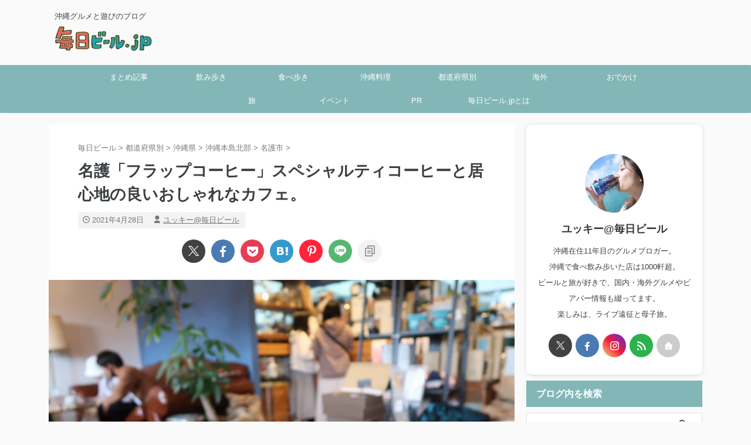

--- FILE ---
content_type: text/html; charset=UTF-8
request_url: https://mainichibeer.jp/flapcoffee-nago/
body_size: 40121
content:

<!DOCTYPE html>
<!--[if lt IE 7]>
<html class="ie6" lang="ja"> <![endif]-->
<!--[if IE 7]>
<html class="i7" lang="ja"> <![endif]-->
<!--[if IE 8]>
<html class="ie" lang="ja"> <![endif]-->
<!--[if gt IE 8]><!-->
<html lang="ja" class="s-navi-right s-navi-search-overlay  toc-style-timeline-count">
	<!--<![endif]-->
	<head prefix="og: http://ogp.me/ns# fb: http://ogp.me/ns/fb# article: http://ogp.me/ns/article#">
		
	<!-- Global site tag (gtag.js) - Google Analytics -->
	<script async src="https://www.googletagmanager.com/gtag/js?id=G-53ZK30B7Q1"></script>
	<script>
	  window.dataLayer = window.dataLayer || [];
	  function gtag(){dataLayer.push(arguments);}
	  gtag('js', new Date());

	  gtag('config', 'G-53ZK30B7Q1');
	</script>
			<meta charset="UTF-8" >
		<meta name="viewport" content="width=device-width,initial-scale=1.0,user-scalable=no,viewport-fit=cover">
		<meta name="format-detection" content="telephone=no" >
		<meta name="referrer" content="no-referrer-when-downgrade"/>

		
		<link rel="alternate" type="application/rss+xml" title="毎日ビール.jp RSS Feed" href="https://mainichibeer.jp/feed" />
		<link rel="pingback" href="https://mainichibeer.jp/xmlrpc.php" >
		<!--[if lt IE 9]>
		<script src="https://mainichibeer.jp/wp-content/themes/affinger/js/html5shiv.js"></script>
		<![endif]-->
				<meta name='robots' content='max-image-preview:large' />

<!-- Google Tag Manager for WordPress by gtm4wp.com -->
<script data-cfasync="false" data-pagespeed-no-defer>
	var gtm4wp_datalayer_name = "dataLayer";
	var dataLayer = dataLayer || [];
</script>
<!-- End Google Tag Manager for WordPress by gtm4wp.com --><title>名護「フラップコーヒー」スペシャルティコーヒーと居心地の良いおしゃれなカフェ。 - 毎日ビール.jp</title>
<link rel='dns-prefetch' href='//ajax.googleapis.com' />
<link rel='dns-prefetch' href='//www.googletagmanager.com' />
<link rel='dns-prefetch' href='//pagead2.googlesyndication.com' />
<link rel="alternate" title="oEmbed (JSON)" type="application/json+oembed" href="https://mainichibeer.jp/wp-json/oembed/1.0/embed?url=https%3A%2F%2Fmainichibeer.jp%2Fflapcoffee-nago%2F" />
<link rel="alternate" title="oEmbed (XML)" type="text/xml+oembed" href="https://mainichibeer.jp/wp-json/oembed/1.0/embed?url=https%3A%2F%2Fmainichibeer.jp%2Fflapcoffee-nago%2F&#038;format=xml" />
<style id='wp-img-auto-sizes-contain-inline-css' type='text/css'>
img:is([sizes=auto i],[sizes^="auto," i]){contain-intrinsic-size:3000px 1500px}
/*# sourceURL=wp-img-auto-sizes-contain-inline-css */
</style>
<style id='wp-emoji-styles-inline-css' type='text/css'>

	img.wp-smiley, img.emoji {
		display: inline !important;
		border: none !important;
		box-shadow: none !important;
		height: 1em !important;
		width: 1em !important;
		margin: 0 0.07em !important;
		vertical-align: -0.1em !important;
		background: none !important;
		padding: 0 !important;
	}
/*# sourceURL=wp-emoji-styles-inline-css */
</style>
<style id='wp-block-library-inline-css' type='text/css'>
:root{--wp-block-synced-color:#7a00df;--wp-block-synced-color--rgb:122,0,223;--wp-bound-block-color:var(--wp-block-synced-color);--wp-editor-canvas-background:#ddd;--wp-admin-theme-color:#007cba;--wp-admin-theme-color--rgb:0,124,186;--wp-admin-theme-color-darker-10:#006ba1;--wp-admin-theme-color-darker-10--rgb:0,107,160.5;--wp-admin-theme-color-darker-20:#005a87;--wp-admin-theme-color-darker-20--rgb:0,90,135;--wp-admin-border-width-focus:2px}@media (min-resolution:192dpi){:root{--wp-admin-border-width-focus:1.5px}}.wp-element-button{cursor:pointer}:root .has-very-light-gray-background-color{background-color:#eee}:root .has-very-dark-gray-background-color{background-color:#313131}:root .has-very-light-gray-color{color:#eee}:root .has-very-dark-gray-color{color:#313131}:root .has-vivid-green-cyan-to-vivid-cyan-blue-gradient-background{background:linear-gradient(135deg,#00d084,#0693e3)}:root .has-purple-crush-gradient-background{background:linear-gradient(135deg,#34e2e4,#4721fb 50%,#ab1dfe)}:root .has-hazy-dawn-gradient-background{background:linear-gradient(135deg,#faaca8,#dad0ec)}:root .has-subdued-olive-gradient-background{background:linear-gradient(135deg,#fafae1,#67a671)}:root .has-atomic-cream-gradient-background{background:linear-gradient(135deg,#fdd79a,#004a59)}:root .has-nightshade-gradient-background{background:linear-gradient(135deg,#330968,#31cdcf)}:root .has-midnight-gradient-background{background:linear-gradient(135deg,#020381,#2874fc)}:root{--wp--preset--font-size--normal:16px;--wp--preset--font-size--huge:42px}.has-regular-font-size{font-size:1em}.has-larger-font-size{font-size:2.625em}.has-normal-font-size{font-size:var(--wp--preset--font-size--normal)}.has-huge-font-size{font-size:var(--wp--preset--font-size--huge)}.has-text-align-center{text-align:center}.has-text-align-left{text-align:left}.has-text-align-right{text-align:right}.has-fit-text{white-space:nowrap!important}#end-resizable-editor-section{display:none}.aligncenter{clear:both}.items-justified-left{justify-content:flex-start}.items-justified-center{justify-content:center}.items-justified-right{justify-content:flex-end}.items-justified-space-between{justify-content:space-between}.screen-reader-text{border:0;clip-path:inset(50%);height:1px;margin:-1px;overflow:hidden;padding:0;position:absolute;width:1px;word-wrap:normal!important}.screen-reader-text:focus{background-color:#ddd;clip-path:none;color:#444;display:block;font-size:1em;height:auto;left:5px;line-height:normal;padding:15px 23px 14px;text-decoration:none;top:5px;width:auto;z-index:100000}html :where(.has-border-color){border-style:solid}html :where([style*=border-top-color]){border-top-style:solid}html :where([style*=border-right-color]){border-right-style:solid}html :where([style*=border-bottom-color]){border-bottom-style:solid}html :where([style*=border-left-color]){border-left-style:solid}html :where([style*=border-width]){border-style:solid}html :where([style*=border-top-width]){border-top-style:solid}html :where([style*=border-right-width]){border-right-style:solid}html :where([style*=border-bottom-width]){border-bottom-style:solid}html :where([style*=border-left-width]){border-left-style:solid}html :where(img[class*=wp-image-]){height:auto;max-width:100%}:where(figure){margin:0 0 1em}html :where(.is-position-sticky){--wp-admin--admin-bar--position-offset:var(--wp-admin--admin-bar--height,0px)}@media screen and (max-width:600px){html :where(.is-position-sticky){--wp-admin--admin-bar--position-offset:0px}}

/*# sourceURL=wp-block-library-inline-css */
</style><style id='global-styles-inline-css' type='text/css'>
:root{--wp--preset--aspect-ratio--square: 1;--wp--preset--aspect-ratio--4-3: 4/3;--wp--preset--aspect-ratio--3-4: 3/4;--wp--preset--aspect-ratio--3-2: 3/2;--wp--preset--aspect-ratio--2-3: 2/3;--wp--preset--aspect-ratio--16-9: 16/9;--wp--preset--aspect-ratio--9-16: 9/16;--wp--preset--color--black: #000000;--wp--preset--color--cyan-bluish-gray: #abb8c3;--wp--preset--color--white: #ffffff;--wp--preset--color--pale-pink: #f78da7;--wp--preset--color--vivid-red: #cf2e2e;--wp--preset--color--luminous-vivid-orange: #ff6900;--wp--preset--color--luminous-vivid-amber: #fcb900;--wp--preset--color--light-green-cyan: #eefaff;--wp--preset--color--vivid-green-cyan: #00d084;--wp--preset--color--pale-cyan-blue: #8ed1fc;--wp--preset--color--vivid-cyan-blue: #0693e3;--wp--preset--color--vivid-purple: #9b51e0;--wp--preset--color--soft-red: #e92f3d;--wp--preset--color--light-grayish-red: #fdf0f2;--wp--preset--color--vivid-yellow: #ffc107;--wp--preset--color--very-pale-yellow: #fffde7;--wp--preset--color--very-light-gray: #fafafa;--wp--preset--color--very-dark-gray: #313131;--wp--preset--color--original-color-a: #43a047;--wp--preset--color--original-color-b: #795548;--wp--preset--color--original-color-c: #ec407a;--wp--preset--color--original-color-d: #9e9d24;--wp--preset--gradient--vivid-cyan-blue-to-vivid-purple: linear-gradient(135deg,rgb(6,147,227) 0%,rgb(155,81,224) 100%);--wp--preset--gradient--light-green-cyan-to-vivid-green-cyan: linear-gradient(135deg,rgb(122,220,180) 0%,rgb(0,208,130) 100%);--wp--preset--gradient--luminous-vivid-amber-to-luminous-vivid-orange: linear-gradient(135deg,rgb(252,185,0) 0%,rgb(255,105,0) 100%);--wp--preset--gradient--luminous-vivid-orange-to-vivid-red: linear-gradient(135deg,rgb(255,105,0) 0%,rgb(207,46,46) 100%);--wp--preset--gradient--very-light-gray-to-cyan-bluish-gray: linear-gradient(135deg,rgb(238,238,238) 0%,rgb(169,184,195) 100%);--wp--preset--gradient--cool-to-warm-spectrum: linear-gradient(135deg,rgb(74,234,220) 0%,rgb(151,120,209) 20%,rgb(207,42,186) 40%,rgb(238,44,130) 60%,rgb(251,105,98) 80%,rgb(254,248,76) 100%);--wp--preset--gradient--blush-light-purple: linear-gradient(135deg,rgb(255,206,236) 0%,rgb(152,150,240) 100%);--wp--preset--gradient--blush-bordeaux: linear-gradient(135deg,rgb(254,205,165) 0%,rgb(254,45,45) 50%,rgb(107,0,62) 100%);--wp--preset--gradient--luminous-dusk: linear-gradient(135deg,rgb(255,203,112) 0%,rgb(199,81,192) 50%,rgb(65,88,208) 100%);--wp--preset--gradient--pale-ocean: linear-gradient(135deg,rgb(255,245,203) 0%,rgb(182,227,212) 50%,rgb(51,167,181) 100%);--wp--preset--gradient--electric-grass: linear-gradient(135deg,rgb(202,248,128) 0%,rgb(113,206,126) 100%);--wp--preset--gradient--midnight: linear-gradient(135deg,rgb(2,3,129) 0%,rgb(40,116,252) 100%);--wp--preset--font-size--small: .8em;--wp--preset--font-size--medium: 20px;--wp--preset--font-size--large: 1.5em;--wp--preset--font-size--x-large: 42px;--wp--preset--font-size--st-regular: 1em;--wp--preset--font-size--huge: 3em;--wp--preset--spacing--20: 0.44rem;--wp--preset--spacing--30: 0.67rem;--wp--preset--spacing--40: 1rem;--wp--preset--spacing--50: 1.5rem;--wp--preset--spacing--60: 2.25rem;--wp--preset--spacing--70: 3.38rem;--wp--preset--spacing--80: 5.06rem;--wp--preset--shadow--natural: 6px 6px 9px rgba(0, 0, 0, 0.2);--wp--preset--shadow--deep: 12px 12px 50px rgba(0, 0, 0, 0.4);--wp--preset--shadow--sharp: 6px 6px 0px rgba(0, 0, 0, 0.2);--wp--preset--shadow--outlined: 6px 6px 0px -3px rgb(255, 255, 255), 6px 6px rgb(0, 0, 0);--wp--preset--shadow--crisp: 6px 6px 0px rgb(0, 0, 0);}:where(.is-layout-flex){gap: 0.5em;}:where(.is-layout-grid){gap: 0.5em;}body .is-layout-flex{display: flex;}.is-layout-flex{flex-wrap: wrap;align-items: center;}.is-layout-flex > :is(*, div){margin: 0;}body .is-layout-grid{display: grid;}.is-layout-grid > :is(*, div){margin: 0;}:where(.wp-block-columns.is-layout-flex){gap: 2em;}:where(.wp-block-columns.is-layout-grid){gap: 2em;}:where(.wp-block-post-template.is-layout-flex){gap: 1.25em;}:where(.wp-block-post-template.is-layout-grid){gap: 1.25em;}.has-black-color{color: var(--wp--preset--color--black) !important;}.has-cyan-bluish-gray-color{color: var(--wp--preset--color--cyan-bluish-gray) !important;}.has-white-color{color: var(--wp--preset--color--white) !important;}.has-pale-pink-color{color: var(--wp--preset--color--pale-pink) !important;}.has-vivid-red-color{color: var(--wp--preset--color--vivid-red) !important;}.has-luminous-vivid-orange-color{color: var(--wp--preset--color--luminous-vivid-orange) !important;}.has-luminous-vivid-amber-color{color: var(--wp--preset--color--luminous-vivid-amber) !important;}.has-light-green-cyan-color{color: var(--wp--preset--color--light-green-cyan) !important;}.has-vivid-green-cyan-color{color: var(--wp--preset--color--vivid-green-cyan) !important;}.has-pale-cyan-blue-color{color: var(--wp--preset--color--pale-cyan-blue) !important;}.has-vivid-cyan-blue-color{color: var(--wp--preset--color--vivid-cyan-blue) !important;}.has-vivid-purple-color{color: var(--wp--preset--color--vivid-purple) !important;}.has-black-background-color{background-color: var(--wp--preset--color--black) !important;}.has-cyan-bluish-gray-background-color{background-color: var(--wp--preset--color--cyan-bluish-gray) !important;}.has-white-background-color{background-color: var(--wp--preset--color--white) !important;}.has-pale-pink-background-color{background-color: var(--wp--preset--color--pale-pink) !important;}.has-vivid-red-background-color{background-color: var(--wp--preset--color--vivid-red) !important;}.has-luminous-vivid-orange-background-color{background-color: var(--wp--preset--color--luminous-vivid-orange) !important;}.has-luminous-vivid-amber-background-color{background-color: var(--wp--preset--color--luminous-vivid-amber) !important;}.has-light-green-cyan-background-color{background-color: var(--wp--preset--color--light-green-cyan) !important;}.has-vivid-green-cyan-background-color{background-color: var(--wp--preset--color--vivid-green-cyan) !important;}.has-pale-cyan-blue-background-color{background-color: var(--wp--preset--color--pale-cyan-blue) !important;}.has-vivid-cyan-blue-background-color{background-color: var(--wp--preset--color--vivid-cyan-blue) !important;}.has-vivid-purple-background-color{background-color: var(--wp--preset--color--vivid-purple) !important;}.has-black-border-color{border-color: var(--wp--preset--color--black) !important;}.has-cyan-bluish-gray-border-color{border-color: var(--wp--preset--color--cyan-bluish-gray) !important;}.has-white-border-color{border-color: var(--wp--preset--color--white) !important;}.has-pale-pink-border-color{border-color: var(--wp--preset--color--pale-pink) !important;}.has-vivid-red-border-color{border-color: var(--wp--preset--color--vivid-red) !important;}.has-luminous-vivid-orange-border-color{border-color: var(--wp--preset--color--luminous-vivid-orange) !important;}.has-luminous-vivid-amber-border-color{border-color: var(--wp--preset--color--luminous-vivid-amber) !important;}.has-light-green-cyan-border-color{border-color: var(--wp--preset--color--light-green-cyan) !important;}.has-vivid-green-cyan-border-color{border-color: var(--wp--preset--color--vivid-green-cyan) !important;}.has-pale-cyan-blue-border-color{border-color: var(--wp--preset--color--pale-cyan-blue) !important;}.has-vivid-cyan-blue-border-color{border-color: var(--wp--preset--color--vivid-cyan-blue) !important;}.has-vivid-purple-border-color{border-color: var(--wp--preset--color--vivid-purple) !important;}.has-vivid-cyan-blue-to-vivid-purple-gradient-background{background: var(--wp--preset--gradient--vivid-cyan-blue-to-vivid-purple) !important;}.has-light-green-cyan-to-vivid-green-cyan-gradient-background{background: var(--wp--preset--gradient--light-green-cyan-to-vivid-green-cyan) !important;}.has-luminous-vivid-amber-to-luminous-vivid-orange-gradient-background{background: var(--wp--preset--gradient--luminous-vivid-amber-to-luminous-vivid-orange) !important;}.has-luminous-vivid-orange-to-vivid-red-gradient-background{background: var(--wp--preset--gradient--luminous-vivid-orange-to-vivid-red) !important;}.has-very-light-gray-to-cyan-bluish-gray-gradient-background{background: var(--wp--preset--gradient--very-light-gray-to-cyan-bluish-gray) !important;}.has-cool-to-warm-spectrum-gradient-background{background: var(--wp--preset--gradient--cool-to-warm-spectrum) !important;}.has-blush-light-purple-gradient-background{background: var(--wp--preset--gradient--blush-light-purple) !important;}.has-blush-bordeaux-gradient-background{background: var(--wp--preset--gradient--blush-bordeaux) !important;}.has-luminous-dusk-gradient-background{background: var(--wp--preset--gradient--luminous-dusk) !important;}.has-pale-ocean-gradient-background{background: var(--wp--preset--gradient--pale-ocean) !important;}.has-electric-grass-gradient-background{background: var(--wp--preset--gradient--electric-grass) !important;}.has-midnight-gradient-background{background: var(--wp--preset--gradient--midnight) !important;}.has-small-font-size{font-size: var(--wp--preset--font-size--small) !important;}.has-medium-font-size{font-size: var(--wp--preset--font-size--medium) !important;}.has-large-font-size{font-size: var(--wp--preset--font-size--large) !important;}.has-x-large-font-size{font-size: var(--wp--preset--font-size--x-large) !important;}
/*# sourceURL=global-styles-inline-css */
</style>

<style id='classic-theme-styles-inline-css' type='text/css'>
/*! This file is auto-generated */
.wp-block-button__link{color:#fff;background-color:#32373c;border-radius:9999px;box-shadow:none;text-decoration:none;padding:calc(.667em + 2px) calc(1.333em + 2px);font-size:1.125em}.wp-block-file__button{background:#32373c;color:#fff;text-decoration:none}
/*# sourceURL=/wp-includes/css/classic-themes.min.css */
</style>
<link rel='stylesheet' id='contact-form-7-css' href='https://mainichibeer.jp/wp-content/plugins/contact-form-7/includes/css/styles.css?ver=6.1.4' type='text/css' media='all' />
<link rel='stylesheet' id='single_child2-css' href='https://mainichibeer.jp/wp-content/themes/affinger-jet-child/st-child-kanricss.php' type='text/css' media='all' />
<link rel='stylesheet' id='normalize-css' href='https://mainichibeer.jp/wp-content/themes/affinger/css/normalize.css?ver=1.5.9' type='text/css' media='all' />
<link rel='stylesheet' id='st_svg-css' href='https://mainichibeer.jp/wp-content/themes/affinger/st_svg/style.css?ver=20220117' type='text/css' media='all' />
<link rel='stylesheet' id='slick-css' href='https://mainichibeer.jp/wp-content/themes/affinger/vendor/slick/slick.css?ver=1.8.0' type='text/css' media='all' />
<link rel='stylesheet' id='slick-theme-css' href='https://mainichibeer.jp/wp-content/themes/affinger/vendor/slick/slick-theme.css?ver=1.8.0' type='text/css' media='all' />
<link rel='stylesheet' id='style-css' href='https://mainichibeer.jp/wp-content/themes/affinger/style.css?ver=20220117' type='text/css' media='all' />
<link rel='stylesheet' id='child-style-css' href='https://mainichibeer.jp/wp-content/themes/affinger-jet-child/style.css?ver=20220117' type='text/css' media='all' />
<link rel='stylesheet' id='single-css' href='https://mainichibeer.jp/wp-content/themes/affinger/st-rankcss.php' type='text/css' media='all' />
<link rel='stylesheet' id='st-gallery-shortcode-st-gallery-css' href='https://mainichibeer.jp/wp-content/plugins/st-gallery/assets/bundles/shortcode-st-gallery.css?ver=bdc6ea5469857d6fbb78' type='text/css' media='all' />
<link rel='stylesheet' id='st-themecss-css' href='https://mainichibeer.jp/wp-content/themes/affinger/st-themecss-loader.php?ver=6.9' type='text/css' media='all' />
<script type="text/javascript" src="//ajax.googleapis.com/ajax/libs/jquery/1.11.3/jquery.min.js?ver=1.11.3" id="jquery-js"></script>
<script type="text/javascript" src="https://mainichibeer.jp/wp-content/themes/affinger/js/smoothscroll.js?ver=6.9" id="smoothscroll-js"></script>
<link rel="https://api.w.org/" href="https://mainichibeer.jp/wp-json/" /><link rel="alternate" title="JSON" type="application/json" href="https://mainichibeer.jp/wp-json/wp/v2/posts/63401" /><link rel='shortlink' href='https://mainichibeer.jp/?p=63401' />
<meta name="generator" content="Site Kit by Google 1.168.0" />
<!-- Google Tag Manager for WordPress by gtm4wp.com -->
<!-- GTM Container placement set to manual -->
<script data-cfasync="false" data-pagespeed-no-defer type="text/javascript">
	var dataLayer_content = {"pagePostType":"post","pagePostType2":"single-post","pageCategory":["cafe","kidsmenu","nago","nonsmoking","north","okinawa","area","eat"],"pageAttributes":["flapcoffee"],"pagePostAuthor":"ユッキー@毎日ビール"};
	dataLayer.push( dataLayer_content );
</script>
<script data-cfasync="false" data-pagespeed-no-defer type="text/javascript">
(function(w,d,s,l,i){w[l]=w[l]||[];w[l].push({'gtm.start':
new Date().getTime(),event:'gtm.js'});var f=d.getElementsByTagName(s)[0],
j=d.createElement(s),dl=l!='dataLayer'?'&l='+l:'';j.async=true;j.src=
'//www.googletagmanager.com/gtm.js?id='+i+dl;f.parentNode.insertBefore(j,f);
})(window,document,'script','dataLayer','GTM-NMJ5PVS');
</script>
<!-- End Google Tag Manager for WordPress by gtm4wp.com --><meta name="robots" content="index, follow" />
<meta name="description" content="名護市の人気カフェ「フラップコーヒー（FLAP COFFEE and BAKE SHOP）」のレビュー。おいしいスペシャルティコーヒーやドリンク類はテイクアウト可能。焼き菓子もおいしい。店内の差し色や食器のカラーにも注目したい。">
<meta name="thumbnail" content="https://mainichibeer.jp/wp-content/uploads/2021/04/flapcoffee-nago7_1.jpg">
<meta name="google-site-verification" content="VofOmU8154mI54AWyn6hp0rEfCIUkz9RYiKd9z7sUFU" />
<link rel="canonical" href="https://mainichibeer.jp/flapcoffee-nago/" />

<!-- Site Kit が追加した Google AdSense メタタグ -->
<meta name="google-adsense-platform-account" content="ca-host-pub-2644536267352236">
<meta name="google-adsense-platform-domain" content="sitekit.withgoogle.com">
<!-- Site Kit が追加した End Google AdSense メタタグ -->
<style type="text/css" id="custom-background-css">
body.custom-background { background-color: #fafafa; }
</style>
	
<!-- Google AdSense スニペット (Site Kit が追加) -->
<script type="text/javascript" async="async" src="https://pagead2.googlesyndication.com/pagead/js/adsbygoogle.js?client=ca-pub-6549604266683826&amp;host=ca-host-pub-2644536267352236" crossorigin="anonymous"></script>

<!-- (ここまで) Google AdSense スニペット (Site Kit が追加) -->
<link rel="icon" href="https://mainichibeer.jp/wp-content/uploads/2017/11/mainichibeer_logo03_favicon3232.png" sizes="32x32" />
<link rel="icon" href="https://mainichibeer.jp/wp-content/uploads/2017/11/mainichibeer_logo03_favicon3232.png" sizes="192x192" />
<link rel="apple-touch-icon" href="https://mainichibeer.jp/wp-content/uploads/2017/11/mainichibeer_logo03_favicon3232.png" />
<meta name="msapplication-TileImage" content="https://mainichibeer.jp/wp-content/uploads/2017/11/mainichibeer_logo03_favicon3232.png" />
		<style type="text/css" id="wp-custom-css">
			.grecaptcha-badge {
    opacity: 0;
}
		</style>
				
<!-- OGP -->
	<meta property="og:locale" content="ja_JP">
	<meta property="fb:app_id" content="2023601167866104">
			<meta property="article:publisher" content="https://www.facebook.com/mainichibeer/">
	
<meta property="og:type" content="article">
<meta property="og:title" content="名護「フラップコーヒー」スペシャルティコーヒーと居心地の良いおしゃれなカフェ。">
<meta property="og:url" content="https://mainichibeer.jp/flapcoffee-nago/">
<meta property="og:description" content="沖縄本島北部ドライブの途中、名護の「フラップコーヒー（FLAP COFFEE and BAKE  ...">
<meta property="og:site_name" content="毎日ビール.jp">
<meta property="og:image" content="https://mainichibeer.jp/wp-content/uploads/2021/04/flapcoffee-nago7_1.jpg">


	<meta property="article:published_time" content="2021-04-28T00:00:12+09:00" />
		<meta property="article:author" content="ユッキー@毎日ビール" />

				<meta name="twitter:card" content="summary_large_image">
	
	<meta name="twitter:site" content="@yukipod">
	<meta name="twitter:title" content="名護「フラップコーヒー」スペシャルティコーヒーと居心地の良いおしゃれなカフェ。">
	<meta name="twitter:description" content="沖縄本島北部ドライブの途中、名護の「フラップコーヒー（FLAP COFFEE and BAKE  ...">
	<meta name="twitter:image" content="https://mainichibeer.jp/wp-content/uploads/2021/04/flapcoffee-nago7_1.jpg">
<!-- /OGP -->
		

	<script>
		(function (window, document, $, undefined) {
			'use strict';

			$(function(){
			$('.entry-content a[href^=http]')
				.not('[href*="'+location.hostname+'"]')
				.attr({target:"_blank"})
			;})
		}(window, window.document, jQuery));
	</script>

<script>
	(function (window, document, $, undefined) {
		'use strict';

		var SlideBox = (function () {
			/**
			 * @param $element
			 *
			 * @constructor
			 */
			function SlideBox($element) {
				this._$element = $element;
			}

			SlideBox.prototype.$content = function () {
				return this._$element.find('[data-st-slidebox-content]');
			};

			SlideBox.prototype.$toggle = function () {
				return this._$element.find('[data-st-slidebox-toggle]');
			};

			SlideBox.prototype.$icon = function () {
				return this._$element.find('[data-st-slidebox-icon]');
			};

			SlideBox.prototype.$text = function () {
				return this._$element.find('[data-st-slidebox-text]');
			};

			SlideBox.prototype.is_expanded = function () {
				return !!(this._$element.filter('[data-st-slidebox-expanded="true"]').length);
			};

			SlideBox.prototype.expand = function () {
				var self = this;

				this.$content().slideDown()
					.promise()
					.then(function () {
						var $icon = self.$icon();
						var $text = self.$text();

						$icon.removeClass($icon.attr('data-st-slidebox-icon-collapsed'))
							.addClass($icon.attr('data-st-slidebox-icon-expanded'))

						$text.text($text.attr('data-st-slidebox-text-expanded'))

						self._$element.removeClass('is-collapsed')
							.addClass('is-expanded');

						self._$element.attr('data-st-slidebox-expanded', 'true');
					});
			};

			SlideBox.prototype.collapse = function () {
				var self = this;

				this.$content().slideUp()
					.promise()
					.then(function () {
						var $icon = self.$icon();
						var $text = self.$text();

						$icon.removeClass($icon.attr('data-st-slidebox-icon-expanded'))
							.addClass($icon.attr('data-st-slidebox-icon-collapsed'))

						$text.text($text.attr('data-st-slidebox-text-collapsed'))

						self._$element.removeClass('is-expanded')
							.addClass('is-collapsed');

						self._$element.attr('data-st-slidebox-expanded', 'false');
					});
			};

			SlideBox.prototype.toggle = function () {
				if (this.is_expanded()) {
					this.collapse();
				} else {
					this.expand();
				}
			};

			SlideBox.prototype.add_event_listeners = function () {
				var self = this;

				this.$toggle().on('click', function (event) {
					self.toggle();
				});
			};

			SlideBox.prototype.initialize = function () {
				this.add_event_listeners();
			};

			return SlideBox;
		}());

		function on_ready() {
			var slideBoxes = [];

			$('[data-st-slidebox]').each(function () {
				var $element = $(this);
				var slideBox = new SlideBox($element);

				slideBoxes.push(slideBox);

				slideBox.initialize();
			});

			return slideBoxes;
		}

		$(on_ready);
	}(window, window.document, jQuery));
</script>

<script>
	(function (window, document, $, undefined) {
		'use strict';

		$(function(){
		  $('#st-tab-menu li').on('click', function(){
			if($(this).not('active')){
			  $(this).addClass('active').siblings('li').removeClass('active');
			  var index = $('#st-tab-menu li').index(this);
			  $('#st-tab-menu + #st-tab-box div').eq(index).addClass('active').siblings('div').removeClass('active');
			}
		  });
		});
	}(window, window.document, jQuery));
</script>

<script>
	(function (window, document, $, undefined) {
		'use strict';

		$(function(){
			/* 第一階層のみの目次にクラスを挿入 */
			$("#toc_container:not(:has(ul ul))").addClass("only-toc");
			/* アコーディオンメニュー内のカテゴリーにクラス追加 */
			$(".st-ac-box ul:has(.cat-item)").each(function(){
				$(this).addClass("st-ac-cat");
			});
		});
	}(window, window.document, jQuery));
</script>

<script>
	(function (window, document, $, undefined) {
		'use strict';

		$(function(){
							$( '.post h4:not([class^="is-style-st-heading-custom-"]):not([class*=" is-style-st-heading-custom-"]):not(.st-css-no):not(.st-matome):not(.rankh4):not(#reply-title):not(.point)' ).wrap( '<div class="st-h4husen-shadow"></div>' );
				$( '.h4modoki' ).wrap( '<div class="st-h4husen-shadow"></div>' );
									$('.st-star').parent('.rankh4').css('padding-bottom','5px'); // スターがある場合のランキング見出し調整
		});
	}(window, window.document, jQuery));
</script>






<script>
	/* Gutenbergスタイルを調整 */
	(function (window, document, $, undefined) {
		'use strict';

		$(function() {
			$( '[class^="is-style-st-paragraph-"],[class*=" is-style-st-paragraph-"]' ).wrapInner( '<span class="st-noflex"></span>' );
		});
	}(window, window.document, jQuery));
</script>




			</head>
	<body ontouchstart="" class="wp-singular post-template-default single single-post postid-63401 single-format-standard custom-background wp-theme-affinger wp-child-theme-affinger-jet-child st-af single-cat-1222 single-cat-2803 single-cat-1203 single-cat-2909 single-cat-2456 single-cat-728 single-cat-2560 single-cat-13 not-front-page" >				<div id="st-ami">
				<div id="wrapper" class="" ontouchstart="">
				<div id="wrapper-in">

					

<header id="">
	<div id="header-full">
		<div id="headbox-bg-fixed">
			<div id="headbox-bg">
				<div id="headbox">

						<nav id="s-navi" class="pcnone" data-st-nav data-st-nav-type="normal">
		<dl class="acordion is-active" data-st-nav-primary>
			<dt class="trigger">
				<p class="acordion_button"><span class="op op-menu"><i class="st-fa st-svg-menu"></i></span></p>

				
									<div id="st-mobile-logo"></div>
				
				<!-- 追加メニュー -->
				
				<!-- 追加メニュー2 -->
				
			</dt>

			<dd class="acordion_tree">
				<div class="acordion_tree_content">

					
					<div class="menu-%e3%83%a1%e3%82%a4%e3%83%b3-container"><ul id="menu-%e3%83%a1%e3%82%a4%e3%83%b3" class="menu"><li id="menu-item-54632" class="menu-item menu-item-type-taxonomy menu-item-object-category menu-item-has-children menu-item-54632"><a href="https://mainichibeer.jp/matome/"><span class="menu-item-label">まとめ記事</span></a>
<ul class="sub-menu">
	<li id="menu-item-66203" class="menu-item menu-item-type-custom menu-item-object-custom menu-item-66203"><a href="https://mainichibeer.jp/okinawasoba-roundup/"><span class="menu-item-label">沖縄そばまとめ</span></a></li>
	<li id="menu-item-54640" class="menu-item menu-item-type-post_type menu-item-object-post menu-item-54640"><a href="https://mainichibeer.jp/tieup-breakfast/"><span class="menu-item-label">沖縄/那覇の朝ごはん</span></a></li>
	<li id="menu-item-54637" class="menu-item menu-item-type-post_type menu-item-object-post menu-item-54637"><a href="https://mainichibeer.jp/okinawa-lunch/"><span class="menu-item-label">沖縄ランチまとめ</span></a></li>
	<li id="menu-item-76028" class="menu-item menu-item-type-post_type menu-item-object-post menu-item-76028"><a href="https://mainichibeer.jp/nahaairportlunch-roundup/"><span class="menu-item-label">那覇空港ランチまとめ</span></a></li>
	<li id="menu-item-69388" class="menu-item menu-item-type-post_type menu-item-object-post menu-item-69388"><a href="https://mainichibeer.jp/nahalunch-roundup/"><span class="menu-item-label">那覇ランチまとめ</span></a></li>
	<li id="menu-item-76341" class="menu-item menu-item-type-post_type menu-item-object-post menu-item-76341"><a href="https://mainichibeer.jp/urasoelunch-roundup/"><span class="menu-item-label">浦添ランチまとめ</span></a></li>
	<li id="menu-item-55734" class="menu-item menu-item-type-custom menu-item-object-custom menu-item-55734"><a href="https://mainichibeer.jp/nahacafe-roundup/"><span class="menu-item-label">那覇のカフェまとめ</span></a></li>
	<li id="menu-item-75187" class="menu-item menu-item-type-post_type menu-item-object-post menu-item-75187"><a href="https://mainichibeer.jp/okinawaramen-roundup/"><span class="menu-item-label">沖縄ラーメンまとめ</span></a></li>
	<li id="menu-item-76944" class="menu-item menu-item-type-post_type menu-item-object-post menu-item-76944"><a href="https://mainichibeer.jp/okinawacurry-roundup/"><span class="menu-item-label">沖縄カレーまとめ</span></a></li>
	<li id="menu-item-70631" class="menu-item menu-item-type-post_type menu-item-object-post menu-item-70631"><a href="https://mainichibeer.jp/nahaizakaya-roundup/"><span class="menu-item-label">那覇の居酒屋</span></a></li>
	<li id="menu-item-54638" class="menu-item menu-item-type-post_type menu-item-object-post menu-item-54638"><a href="https://mainichibeer.jp/hirunomi-okinawa-naha/"><span class="menu-item-label">沖縄昼飲みまとめ</span></a></li>
	<li id="menu-item-54634" class="menu-item menu-item-type-post_type menu-item-object-post menu-item-54634"><a href="https://mainichibeer.jp/senbero-okinawa/"><span class="menu-item-label">沖縄/那覇せんべろ</span></a></li>
	<li id="menu-item-56448" class="menu-item menu-item-type-post_type menu-item-object-post menu-item-56448"><a href="https://mainichibeer.jp/takeout-naha/"><span class="menu-item-label">那覇テイクアウトごはん</span></a></li>
	<li id="menu-item-54636" class="menu-item menu-item-type-post_type menu-item-object-post menu-item-54636"><a href="https://mainichibeer.jp/okinawanbeer/"><span class="menu-item-label">沖縄クラフトビール</span></a></li>
	<li id="menu-item-54633" class="menu-item menu-item-type-post_type menu-item-object-post menu-item-54633"><a href="https://mainichibeer.jp/okinawa-hamburger/"><span class="menu-item-label">沖縄ハンバーガー</span></a></li>
	<li id="menu-item-54635" class="menu-item menu-item-type-post_type menu-item-object-post menu-item-54635"><a href="https://mainichibeer.jp/okinawanmisosoup/"><span class="menu-item-label">沖縄みそ汁まとめ</span></a></li>
	<li id="menu-item-54639" class="menu-item menu-item-type-post_type menu-item-object-post menu-item-54639"><a href="https://mainichibeer.jp/okinawa-souvenir/"><span class="menu-item-label">沖縄土産まとめ</span></a></li>
</ul>
</li>
<li id="menu-item-46874" class="menu-item menu-item-type-taxonomy menu-item-object-category menu-item-has-children menu-item-46874"><a href="https://mainichibeer.jp/drink/"><span class="menu-item-label">飲み歩き</span></a>
<ul class="sub-menu">
	<li id="menu-item-47052" class="menu-item menu-item-type-taxonomy menu-item-object-category menu-item-47052"><a href="https://mainichibeer.jp/drink/izakaya/"><span class="menu-item-label">居酒屋</span></a></li>
	<li id="menu-item-48157" class="menu-item menu-item-type-taxonomy menu-item-object-category menu-item-48157"><a href="https://mainichibeer.jp/drink/senbero/"><span class="menu-item-label">せんべろ店</span></a></li>
	<li id="menu-item-26744" class="menu-item menu-item-type-taxonomy menu-item-object-category menu-item-26744"><a href="https://mainichibeer.jp/drink/hirunomi/"><span class="menu-item-label">昼飲み</span></a></li>
	<li id="menu-item-46875" class="menu-item menu-item-type-taxonomy menu-item-object-category menu-item-has-children menu-item-46875"><a href="https://mainichibeer.jp/drink/beer/"><span class="menu-item-label">ビール</span></a>
	<ul class="sub-menu">
		<li id="menu-item-46964" class="menu-item menu-item-type-taxonomy menu-item-object-category menu-item-46964"><a href="https://mainichibeer.jp/drink/beer/craftbeer/"><span class="menu-item-label">クラフトビール</span></a></li>
		<li id="menu-item-47053" class="menu-item menu-item-type-taxonomy menu-item-object-category menu-item-47053"><a href="https://mainichibeer.jp/drink/beer/beerbar/"><span class="menu-item-label">ビアバー</span></a></li>
		<li id="menu-item-59829" class="menu-item menu-item-type-taxonomy menu-item-object-category menu-item-59829"><a href="https://mainichibeer.jp/drink/beer/brewpub/"><span class="menu-item-label">ブルーパブ</span></a></li>
		<li id="menu-item-59777" class="menu-item menu-item-type-taxonomy menu-item-object-category menu-item-59777"><a href="https://mainichibeer.jp/drink/beer/beerhall/"><span class="menu-item-label">ビヤホール</span></a></li>
	</ul>
</li>
	<li id="menu-item-47170" class="menu-item menu-item-type-taxonomy menu-item-object-category menu-item-47170"><a href="https://mainichibeer.jp/drink/kakuuchi/"><span class="menu-item-label">角打ち・もっきり</span></a></li>
	<li id="menu-item-72367" class="menu-item menu-item-type-taxonomy menu-item-object-category menu-item-72367"><a href="https://mainichibeer.jp/archives/category/drink/familyrestaurant-drinkingparty"><span class="menu-item-label">ファミレス飲み</span></a></li>
	<li id="menu-item-26987" class="menu-item menu-item-type-taxonomy menu-item-object-category menu-item-26987"><a href="https://mainichibeer.jp/drink/wine/"><span class="menu-item-label">ワイン</span></a></li>
</ul>
</li>
<li id="menu-item-36725" class="menu-item menu-item-type-taxonomy menu-item-object-category current-post-ancestor current-menu-parent current-post-parent menu-item-has-children menu-item-36725"><a href="https://mainichibeer.jp/eat/"><span class="menu-item-label">食べ歩き</span></a>
<ul class="sub-menu">
	<li id="menu-item-56408" class="menu-item menu-item-type-taxonomy menu-item-object-category menu-item-56408"><a href="https://mainichibeer.jp/eat/togo/okinawatogo/"><span class="menu-item-label">沖縄テイクアウト</span></a></li>
	<li id="menu-item-26745" class="menu-item menu-item-type-taxonomy menu-item-object-category menu-item-26745"><a href="https://mainichibeer.jp/eat/breakfast/"><span class="menu-item-label">朝ごはん</span></a></li>
	<li id="menu-item-26731" class="menu-item menu-item-type-taxonomy menu-item-object-category menu-item-26731"><a href="https://mainichibeer.jp/eat/lunch/"><span class="menu-item-label">ランチ</span></a></li>
	<li id="menu-item-59636" class="menu-item menu-item-type-taxonomy menu-item-object-category menu-item-has-children menu-item-59636"><a href="https://mainichibeer.jp/eat/noodles/ramen/"><span class="menu-item-label">ラーメン</span></a>
	<ul class="sub-menu">
		<li id="menu-item-59640" class="menu-item menu-item-type-taxonomy menu-item-object-category menu-item-has-children menu-item-59640"><a href="https://mainichibeer.jp/eat/noodles/ramen/genre/"><span class="menu-item-label">ジャンル別</span></a>
		<ul class="sub-menu">
			<li id="menu-item-59647" class="menu-item menu-item-type-taxonomy menu-item-object-category menu-item-59647"><a href="https://mainichibeer.jp/eat/noodles/ramen/genre/sinasoba/"><span class="menu-item-label">支那そば・中華そば</span></a></li>
			<li id="menu-item-59644" class="menu-item menu-item-type-taxonomy menu-item-object-category menu-item-59644"><a href="https://mainichibeer.jp/eat/noodles/ramen/genre/wontonnoodles/"><span class="menu-item-label">ワンタン麺</span></a></li>
			<li id="menu-item-59645" class="menu-item menu-item-type-taxonomy menu-item-object-category menu-item-59645"><a href="https://mainichibeer.jp/eat/noodles/ramen/genre/dandannoodles/"><span class="menu-item-label">坦々麺</span></a></li>
			<li id="menu-item-59643" class="menu-item menu-item-type-taxonomy menu-item-object-category menu-item-59643"><a href="https://mainichibeer.jp/eat/noodles/ramen/genre/inspire/"><span class="menu-item-label">インスパイア系</span></a></li>
			<li id="menu-item-59646" class="menu-item menu-item-type-taxonomy menu-item-object-category menu-item-59646"><a href="https://mainichibeer.jp/eat/noodles/ramen/genre/iekeiramen/"><span class="menu-item-label">家系ラーメン</span></a></li>
			<li id="menu-item-59641" class="menu-item menu-item-type-taxonomy menu-item-object-category menu-item-59641"><a href="https://mainichibeer.jp/eat/noodles/ramen/genre/tsukemen/"><span class="menu-item-label">つけ麺</span></a></li>
			<li id="menu-item-59642" class="menu-item menu-item-type-taxonomy menu-item-object-category menu-item-59642"><a href="https://mainichibeer.jp/eat/noodles/ramen/genre/mazemen/"><span class="menu-item-label">まぜ麺・まぜそば</span></a></li>
		</ul>
</li>
		<li id="menu-item-59635" class="menu-item menu-item-type-taxonomy menu-item-object-category menu-item-59635"><a href="https://mainichibeer.jp/eat/noodles/ramen/shimeramen/"><span class="menu-item-label">シメのラーメン</span></a></li>
		<li id="menu-item-59634" class="menu-item menu-item-type-taxonomy menu-item-object-category menu-item-has-children menu-item-59634"><a href="https://mainichibeer.jp/eat/noodles/ramen/local/"><span class="menu-item-label">ご当地ラーメン</span></a>
		<ul class="sub-menu">
			<li id="menu-item-59637" class="menu-item menu-item-type-taxonomy menu-item-object-category menu-item-59637"><a href="https://mainichibeer.jp/eat/noodles/ramen/local/hakodateramen/"><span class="menu-item-label">函館ラーメン</span></a></li>
			<li id="menu-item-59639" class="menu-item menu-item-type-taxonomy menu-item-object-category menu-item-59639"><a href="https://mainichibeer.jp/eat/noodles/ramen/local/sappororamen/"><span class="menu-item-label">札幌ラーメン</span></a></li>
		</ul>
</li>
	</ul>
</li>
	<li id="menu-item-26994" class="menu-item menu-item-type-taxonomy menu-item-object-category menu-item-has-children menu-item-26994"><a href="https://mainichibeer.jp/eat/curry/"><span class="menu-item-label">カレー</span></a>
	<ul class="sub-menu">
		<li id="menu-item-46802" class="menu-item menu-item-type-taxonomy menu-item-object-category menu-item-46802"><a href="https://mainichibeer.jp/eat/curry/indiancurry/"><span class="menu-item-label">インド・ネパールカレー</span></a></li>
		<li id="menu-item-46805" class="menu-item menu-item-type-taxonomy menu-item-object-category menu-item-46805"><a href="https://mainichibeer.jp/eat/curry/europeancurry/"><span class="menu-item-label">欧風カレー</span></a></li>
		<li id="menu-item-46804" class="menu-item menu-item-type-taxonomy menu-item-object-category menu-item-46804"><a href="https://mainichibeer.jp/eat/curry/thaicurry/"><span class="menu-item-label">タイカレー</span></a></li>
		<li id="menu-item-51338" class="menu-item menu-item-type-taxonomy menu-item-object-category menu-item-51338"><a href="https://mainichibeer.jp/eat/curry/spicecurry/"><span class="menu-item-label">スパイスカレー</span></a></li>
		<li id="menu-item-46803" class="menu-item menu-item-type-taxonomy menu-item-object-category menu-item-46803"><a href="https://mainichibeer.jp/eat/curry/soupcurry/"><span class="menu-item-label">スープカレー</span></a></li>
		<li id="menu-item-46806" class="menu-item menu-item-type-taxonomy menu-item-object-category menu-item-46806"><a href="https://mainichibeer.jp/eat/curry/yellowcurry/"><span class="menu-item-label">黄色いカレー</span></a></li>
	</ul>
</li>
	<li id="menu-item-57845" class="menu-item menu-item-type-taxonomy menu-item-object-category menu-item-has-children menu-item-57845"><a href="https://mainichibeer.jp/eat/westernfood/"><span class="menu-item-label">洋食</span></a>
	<ul class="sub-menu">
		<li id="menu-item-57846" class="menu-item menu-item-type-taxonomy menu-item-object-category menu-item-57846"><a href="https://mainichibeer.jp/eat/westernfood/frenchcuisine/"><span class="menu-item-label">フレンチ</span></a></li>
		<li id="menu-item-57847" class="menu-item menu-item-type-taxonomy menu-item-object-category menu-item-57847"><a href="https://mainichibeer.jp/eat/westernfood/italian/"><span class="menu-item-label">イタリアン</span></a></li>
	</ul>
</li>
	<li id="menu-item-57837" class="menu-item menu-item-type-taxonomy menu-item-object-category menu-item-has-children menu-item-57837"><a href="https://mainichibeer.jp/eat/ethnicfood/"><span class="menu-item-label">エスニック料理</span></a>
	<ul class="sub-menu">
		<li id="menu-item-57839" class="menu-item menu-item-type-taxonomy menu-item-object-category menu-item-57839"><a href="https://mainichibeer.jp/eat/ethnicfood/thaifood/"><span class="menu-item-label">タイ料理</span></a></li>
		<li id="menu-item-57842" class="menu-item menu-item-type-taxonomy menu-item-object-category menu-item-57842"><a href="https://mainichibeer.jp/eat/ethnicfood/vietnamesefood/"><span class="menu-item-label">ベトナム料理</span></a></li>
		<li id="menu-item-57840" class="menu-item menu-item-type-taxonomy menu-item-object-category menu-item-57840"><a href="https://mainichibeer.jp/eat/ethnicfood/koreancuisine/"><span class="menu-item-label">韓国料理</span></a></li>
		<li id="menu-item-57843" class="menu-item menu-item-type-taxonomy menu-item-object-category menu-item-57843"><a href="https://mainichibeer.jp/eat/ethnicfood/mexicanfood/"><span class="menu-item-label">メキシコ料理</span></a></li>
		<li id="menu-item-57844" class="menu-item menu-item-type-taxonomy menu-item-object-category menu-item-57844"><a href="https://mainichibeer.jp/eat/chinesefood/"><span class="menu-item-label">中華料理・台湾料理</span></a></li>
	</ul>
</li>
	<li id="menu-item-59649" class="menu-item menu-item-type-taxonomy menu-item-object-category menu-item-has-children menu-item-59649"><a href="https://mainichibeer.jp/eat/japanesefood/"><span class="menu-item-label">和食</span></a>
	<ul class="sub-menu">
		<li id="menu-item-60703" class="menu-item menu-item-type-taxonomy menu-item-object-category menu-item-60703"><a href="https://mainichibeer.jp/eat/japanesefood/fishshop/"><span class="menu-item-label">鮮魚店</span></a></li>
		<li id="menu-item-57849" class="menu-item menu-item-type-taxonomy menu-item-object-category menu-item-57849"><a href="https://mainichibeer.jp/eat/japanesefood/sushi/"><span class="menu-item-label">お寿司</span></a></li>
		<li id="menu-item-59650" class="menu-item menu-item-type-taxonomy menu-item-object-category menu-item-59650"><a href="https://mainichibeer.jp/eat/japanesefood/eel/"><span class="menu-item-label">鰻</span></a></li>
		<li id="menu-item-59827" class="menu-item menu-item-type-taxonomy menu-item-object-category menu-item-59827"><a href="https://mainichibeer.jp/eat/japanesefood/donburimono/"><span class="menu-item-label">丼もの</span></a></li>
		<li id="menu-item-57423" class="menu-item menu-item-type-taxonomy menu-item-object-category menu-item-57423"><a href="https://mainichibeer.jp/eat/japanesefood/noodles/udon/"><span class="menu-item-label">うどん</span></a></li>
		<li id="menu-item-57832" class="menu-item menu-item-type-taxonomy menu-item-object-category menu-item-57832"><a href="https://mainichibeer.jp/eat/japanesefood/noodles/buckwheat/"><span class="menu-item-label">日本蕎麦</span></a></li>
		<li id="menu-item-59934" class="menu-item menu-item-type-taxonomy menu-item-object-category menu-item-59934"><a href="https://mainichibeer.jp/eat/japanesefood/noodles/reimen/"><span class="menu-item-label">冷麺</span></a></li>
	</ul>
</li>
	<li id="menu-item-57903" class="menu-item menu-item-type-taxonomy menu-item-object-category menu-item-has-children menu-item-57903"><a href="https://mainichibeer.jp/eat/chophouse/"><span class="menu-item-label">お肉</span></a>
	<ul class="sub-menu">
		<li id="menu-item-57914" class="menu-item menu-item-type-taxonomy menu-item-object-category menu-item-57914"><a href="https://mainichibeer.jp/eat/chophouse/yakitori/"><span class="menu-item-label">焼鳥・焼きとん・もつ焼き</span></a></li>
		<li id="menu-item-57904" class="menu-item menu-item-type-taxonomy menu-item-object-category menu-item-57904"><a href="https://mainichibeer.jp/eat/chophouse/karaage/"><span class="menu-item-label">からあげ</span></a></li>
		<li id="menu-item-57910" class="menu-item menu-item-type-taxonomy menu-item-object-category menu-item-57910"><a href="https://mainichibeer.jp/eat/chophouse/genghiskhan/"><span class="menu-item-label">ラム肉・ジンギスカン</span></a></li>
		<li id="menu-item-57911" class="menu-item menu-item-type-taxonomy menu-item-object-category menu-item-57911"><a href="https://mainichibeer.jp/eat/chophouse/yakiniku/"><span class="menu-item-label">焼肉</span></a></li>
		<li id="menu-item-57905" class="menu-item menu-item-type-taxonomy menu-item-object-category menu-item-57905"><a href="https://mainichibeer.jp/eat/chophouse/cutlet/"><span class="menu-item-label">とんかつ</span></a></li>
		<li id="menu-item-57906" class="menu-item menu-item-type-taxonomy menu-item-object-category menu-item-57906"><a href="https://mainichibeer.jp/eat/chophouse/steak/"><span class="menu-item-label">ステーキ</span></a></li>
		<li id="menu-item-57907" class="menu-item menu-item-type-taxonomy menu-item-object-category menu-item-57907"><a href="https://mainichibeer.jp/eat/chophouse/hamburger/"><span class="menu-item-label">ハンバーガー</span></a></li>
		<li id="menu-item-57908" class="menu-item menu-item-type-taxonomy menu-item-object-category menu-item-57908"><a href="https://mainichibeer.jp/eat/chophouse/shabushabu/"><span class="menu-item-label">しゃぶしゃぶ</span></a></li>
		<li id="menu-item-57909" class="menu-item menu-item-type-taxonomy menu-item-object-category menu-item-57909"><a href="https://mainichibeer.jp/eat/chophouse/sukiyaki/"><span class="menu-item-label">すきやき</span></a></li>
		<li id="menu-item-57912" class="menu-item menu-item-type-taxonomy menu-item-object-category menu-item-57912"><a href="https://mainichibeer.jp/eat/chophouse/horsemeat/"><span class="menu-item-label">馬肉</span></a></li>
		<li id="menu-item-57913" class="menu-item menu-item-type-taxonomy menu-item-object-category menu-item-57913"><a href="https://mainichibeer.jp/eat/chophouse/chicken/"><span class="menu-item-label">鶏肉・地鶏</span></a></li>
	</ul>
</li>
	<li id="menu-item-57902" class="menu-item menu-item-type-taxonomy menu-item-object-category menu-item-57902"><a href="https://mainichibeer.jp/eat/buffet/"><span class="menu-item-label">ビュッフェ・バイキング</span></a></li>
	<li id="menu-item-57834" class="menu-item menu-item-type-taxonomy menu-item-object-category menu-item-57834"><a href="https://mainichibeer.jp/eat/bakery/"><span class="menu-item-label">パン屋さん</span></a></li>
	<li id="menu-item-47017" class="menu-item menu-item-type-taxonomy menu-item-object-category current-post-ancestor current-menu-parent current-post-parent menu-item-47017"><a href="https://mainichibeer.jp/eat/cafe/"><span class="menu-item-label">カフェ・喫茶店</span></a></li>
	<li id="menu-item-37928" class="menu-item menu-item-type-taxonomy menu-item-object-category menu-item-has-children menu-item-37928"><a href="https://mainichibeer.jp/eat/sweets/"><span class="menu-item-label">スイーツ</span></a>
	<ul class="sub-menu">
		<li id="menu-item-52779" class="menu-item menu-item-type-taxonomy menu-item-object-category menu-item-52779"><a href="https://mainichibeer.jp/eat/sweets/pancake/"><span class="menu-item-label">パンケーキ・ホットケーキ</span></a></li>
		<li id="menu-item-52781" class="menu-item menu-item-type-taxonomy menu-item-object-category menu-item-52781"><a href="https://mainichibeer.jp/eat/sweets/cake/"><span class="menu-item-label">ケーキ</span></a></li>
		<li id="menu-item-52780" class="menu-item menu-item-type-taxonomy menu-item-object-category menu-item-52780"><a href="https://mainichibeer.jp/eat/sweets/icecream/"><span class="menu-item-label">アイスクリーム・ソフトクリーム</span></a></li>
		<li id="menu-item-52777" class="menu-item menu-item-type-taxonomy menu-item-object-category menu-item-52777"><a href="https://mainichibeer.jp/eat/sweets/shavedice/"><span class="menu-item-label">かき氷</span></a></li>
		<li id="menu-item-52782" class="menu-item menu-item-type-taxonomy menu-item-object-category menu-item-52782"><a href="https://mainichibeer.jp/eat/sweets/donut/"><span class="menu-item-label">ドーナツ</span></a></li>
	</ul>
</li>
	<li id="menu-item-45336" class="menu-item menu-item-type-taxonomy menu-item-object-category menu-item-45336"><a href="https://mainichibeer.jp/eat/petfriendly/"><span class="menu-item-label">ペット同伴OK</span></a></li>
</ul>
</li>
<li id="menu-item-46111" class="menu-item menu-item-type-taxonomy menu-item-object-category current-post-ancestor menu-item-has-children menu-item-46111"><a href="https://mainichibeer.jp/eat/okinawanfood/"><span class="menu-item-label">沖縄料理</span></a>
<ul class="sub-menu">
	<li id="menu-item-46113" class="menu-item menu-item-type-taxonomy menu-item-object-category menu-item-46113"><a href="https://mainichibeer.jp/eat/okinawanfood/okinawasoba/"><span class="menu-item-label">沖縄そば</span></a></li>
	<li id="menu-item-46115" class="menu-item menu-item-type-taxonomy menu-item-object-category menu-item-46115"><a href="https://mainichibeer.jp/eat/okinawanfood/okinawasteak/"><span class="menu-item-label">沖縄ステーキ</span></a></li>
	<li id="menu-item-46140" class="menu-item menu-item-type-taxonomy menu-item-object-category menu-item-46140"><a href="https://mainichibeer.jp/eat/okinawanfood/lunchbox/"><span class="menu-item-label">沖縄のお弁当</span></a></li>
	<li id="menu-item-66390" class="menu-item menu-item-type-taxonomy menu-item-object-category menu-item-66390"><a href="https://mainichibeer.jp/eat/okinawanfood/parlor/"><span class="menu-item-label">パーラー</span></a></li>
	<li id="menu-item-66391" class="menu-item menu-item-type-taxonomy menu-item-object-category menu-item-66391"><a href="https://mainichibeer.jp/eat/okinawanfood/goat/"><span class="menu-item-label">ヤギ料理</span></a></li>
	<li id="menu-item-66393" class="menu-item menu-item-type-taxonomy menu-item-object-category menu-item-66393"><a href="https://mainichibeer.jp/eat/okinawanfood/okinawaoden/"><span class="menu-item-label">沖縄おでん</span></a></li>
	<li id="menu-item-66394" class="menu-item menu-item-type-taxonomy menu-item-object-category menu-item-66394"><a href="https://mainichibeer.jp/eat/okinawanfood/zenzai/"><span class="menu-item-label">沖縄のぜんざい</span></a></li>
	<li id="menu-item-66395" class="menu-item menu-item-type-taxonomy menu-item-object-category menu-item-66395"><a href="https://mainichibeer.jp/eat/okinawanfood/okinawacheaprestaurant/"><span class="menu-item-label">沖縄の大衆食堂</span></a></li>
	<li id="menu-item-66397" class="menu-item menu-item-type-taxonomy menu-item-object-category menu-item-66397"><a href="https://mainichibeer.jp/eat/okinawanfood/misosoup/"><span class="menu-item-label">沖縄みそ汁</span></a></li>
	<li id="menu-item-66399" class="menu-item menu-item-type-taxonomy menu-item-object-category menu-item-66399"><a href="https://mainichibeer.jp/eat/okinawanfood/okinawatacos/"><span class="menu-item-label">沖縄タコス</span></a></li>
	<li id="menu-item-66400" class="menu-item menu-item-type-taxonomy menu-item-object-category menu-item-66400"><a href="https://mainichibeer.jp/eat/okinawanfood/okinawatacorice/"><span class="menu-item-label">沖縄タコライス</span></a></li>
	<li id="menu-item-66396" class="menu-item menu-item-type-taxonomy menu-item-object-category current-post-ancestor current-menu-parent current-post-parent menu-item-66396"><a href="https://mainichibeer.jp/eat/okinawanfood/nonsmoking/"><span class="menu-item-label">沖縄の禁煙店</span></a></li>
</ul>
</li>
<li id="menu-item-66401" class="menu-item menu-item-type-taxonomy menu-item-object-category current-post-ancestor current-menu-parent current-post-parent menu-item-has-children menu-item-66401"><a href="https://mainichibeer.jp/area/"><span class="menu-item-label">都道府県別</span></a>
<ul class="sub-menu">
	<li id="menu-item-66402" class="menu-item menu-item-type-taxonomy menu-item-object-category current-post-ancestor current-menu-parent current-post-parent menu-item-has-children menu-item-66402"><a href="https://mainichibeer.jp/area/okinawa/"><span class="menu-item-label">沖縄県</span></a>
	<ul class="sub-menu">
		<li id="menu-item-66405" class="menu-item menu-item-type-taxonomy menu-item-object-category current-post-ancestor current-menu-parent current-post-parent menu-item-has-children menu-item-66405"><a href="https://mainichibeer.jp/area/okinawa/north/"><span class="menu-item-label">沖縄本島北部</span></a>
		<ul class="sub-menu">
			<li id="menu-item-66406" class="menu-item menu-item-type-taxonomy menu-item-object-category menu-item-has-children menu-item-66406"><a href="https://mainichibeer.jp/area/okinawa/north/yanbaru/"><span class="menu-item-label">やんばる</span></a>
			<ul class="sub-menu">
				<li id="menu-item-66407" class="menu-item menu-item-type-taxonomy menu-item-object-category menu-item-66407"><a href="https://mainichibeer.jp/area/okinawa/north/yanbaru/kunigami/"><span class="menu-item-label">国頭村</span></a></li>
				<li id="menu-item-66408" class="menu-item menu-item-type-taxonomy menu-item-object-category menu-item-66408"><a href="https://mainichibeer.jp/area/okinawa/north/yanbaru/ogimi/"><span class="menu-item-label">大宜味村</span></a></li>
				<li id="menu-item-66409" class="menu-item menu-item-type-taxonomy menu-item-object-category menu-item-66409"><a href="https://mainichibeer.jp/area/okinawa/north/yanbaru/higashison/"><span class="menu-item-label">東村</span></a></li>
			</ul>
</li>
			<li id="menu-item-66412" class="menu-item menu-item-type-taxonomy menu-item-object-category current-post-ancestor current-menu-parent current-post-parent menu-item-66412"><a href="https://mainichibeer.jp/area/okinawa/north/nago/"><span class="menu-item-label">名護市</span></a></li>
			<li id="menu-item-66410" class="menu-item menu-item-type-taxonomy menu-item-object-category menu-item-66410"><a href="https://mainichibeer.jp/area/okinawa/north/nakijin/"><span class="menu-item-label">今帰仁村</span></a></li>
			<li id="menu-item-66415" class="menu-item menu-item-type-taxonomy menu-item-object-category menu-item-66415"><a href="https://mainichibeer.jp/area/okinawa/north/motobucho/"><span class="menu-item-label">本部町</span></a></li>
			<li id="menu-item-66411" class="menu-item menu-item-type-taxonomy menu-item-object-category menu-item-66411"><a href="https://mainichibeer.jp/area/okinawa/north/iejima/"><span class="menu-item-label">伊江島</span></a></li>
			<li id="menu-item-66414" class="menu-item menu-item-type-taxonomy menu-item-object-category menu-item-66414"><a href="https://mainichibeer.jp/area/okinawa/north/onnason/"><span class="menu-item-label">恩納村</span></a></li>
			<li id="menu-item-66413" class="menu-item menu-item-type-taxonomy menu-item-object-category menu-item-66413"><a href="https://mainichibeer.jp/area/okinawa/north/ginoza/"><span class="menu-item-label">宜野座村</span></a></li>
			<li id="menu-item-66416" class="menu-item menu-item-type-taxonomy menu-item-object-category menu-item-66416"><a href="https://mainichibeer.jp/area/okinawa/north/kincho/"><span class="menu-item-label">金武町</span></a></li>
		</ul>
</li>
		<li id="menu-item-66404" class="menu-item menu-item-type-taxonomy menu-item-object-category menu-item-has-children menu-item-66404"><a href="https://mainichibeer.jp/area/okinawa/middle/"><span class="menu-item-label">沖縄本島中部</span></a>
		<ul class="sub-menu">
			<li id="menu-item-66420" class="menu-item menu-item-type-taxonomy menu-item-object-category menu-item-66420"><a href="https://mainichibeer.jp/area/okinawa/middle/chatan/"><span class="menu-item-label">北谷町</span></a></li>
			<li id="menu-item-66426" class="menu-item menu-item-type-taxonomy menu-item-object-category menu-item-66426"><a href="https://mainichibeer.jp/area/okinawa/middle/yomitan/"><span class="menu-item-label">読谷村</span></a></li>
			<li id="menu-item-66421" class="menu-item menu-item-type-taxonomy menu-item-object-category menu-item-66421"><a href="https://mainichibeer.jp/area/okinawa/middle/kadena/"><span class="menu-item-label">嘉手納町</span></a></li>
			<li id="menu-item-66427" class="menu-item menu-item-type-taxonomy menu-item-object-category menu-item-66427"><a href="https://mainichibeer.jp/area/okinawa/middle/ginowan/"><span class="menu-item-label">宜野湾市</span></a></li>
			<li id="menu-item-66417" class="menu-item menu-item-type-taxonomy menu-item-object-category menu-item-66417"><a href="https://mainichibeer.jp/area/okinawa/middle/uruma/"><span class="menu-item-label">うるま市</span></a></li>
			<li id="menu-item-66423" class="menu-item menu-item-type-taxonomy menu-item-object-category menu-item-66423"><a href="https://mainichibeer.jp/area/okinawa/middle/okinawacity/"><span class="menu-item-label">沖縄市</span></a></li>
			<li id="menu-item-66419" class="menu-item menu-item-type-taxonomy menu-item-object-category menu-item-66419"><a href="https://mainichibeer.jp/area/okinawa/middle/kitanakagusuku/"><span class="menu-item-label">北中城村</span></a></li>
			<li id="menu-item-66418" class="menu-item menu-item-type-taxonomy menu-item-object-category menu-item-66418"><a href="https://mainichibeer.jp/area/okinawa/middle/nakagusuku/"><span class="menu-item-label">中城村</span></a></li>
			<li id="menu-item-66425" class="menu-item menu-item-type-taxonomy menu-item-object-category menu-item-66425"><a href="https://mainichibeer.jp/area/okinawa/middle/nishihara/"><span class="menu-item-label">西原町</span></a></li>
			<li id="menu-item-66424" class="menu-item menu-item-type-taxonomy menu-item-object-category menu-item-has-children menu-item-66424"><a href="https://mainichibeer.jp/area/okinawa/middle/urasoe/"><span class="menu-item-label">浦添市</span></a>
			<ul class="sub-menu">
				<li id="menu-item-72778" class="menu-item menu-item-type-taxonomy menu-item-object-category menu-item-72778"><a href="https://mainichibeer.jp/area/okinawa/middle/urasoe/sana-parcocity/"><span class="menu-item-label">サンエー 浦添西海岸パルコシティ</span></a></li>
			</ul>
</li>
		</ul>
</li>
		<li id="menu-item-66403" class="menu-item menu-item-type-taxonomy menu-item-object-category menu-item-has-children menu-item-66403"><a href="https://mainichibeer.jp/area/okinawa/south/"><span class="menu-item-label">沖縄本島南部</span></a>
		<ul class="sub-menu">
			<li id="menu-item-66436" class="menu-item menu-item-type-taxonomy menu-item-object-category menu-item-has-children menu-item-66436"><a href="https://mainichibeer.jp/area/okinawa/south/naha/"><span class="menu-item-label">那覇市</span></a>
			<ul class="sub-menu">
				<li id="menu-item-66435" class="menu-item menu-item-type-taxonomy menu-item-object-category menu-item-has-children menu-item-66435"><a href="https://mainichibeer.jp/area/okinawa/south/naha/citycenter/"><span class="menu-item-label">那覇中心部エリア</span></a>
				<ul class="sub-menu">
					<li id="menu-item-66505" class="menu-item menu-item-type-taxonomy menu-item-object-category menu-item-66505"><a href="https://mainichibeer.jp/area/okinawa/south/naha/citycenter/makishipublicmarket/"><span class="menu-item-label">牧志公設市場</span></a></li>
					<li id="menu-item-66506" class="menu-item menu-item-type-taxonomy menu-item-object-category menu-item-66506"><a href="https://mainichibeer.jp/area/okinawa/south/naha/citycenter/kenchomae/"><span class="menu-item-label">県庁前</span></a></li>
					<li id="menu-item-66496" class="menu-item menu-item-type-taxonomy menu-item-object-category menu-item-66496"><a href="https://mainichibeer.jp/area/okinawa/south/naha/citycenter/kokusaist/"><span class="menu-item-label">国際通り</span></a></li>
					<li id="menu-item-66498" class="menu-item menu-item-type-taxonomy menu-item-object-category menu-item-66498"><a href="https://mainichibeer.jp/area/okinawa/south/naha/citycenter/tsuboyayachimunst/"><span class="menu-item-label">壺屋やちむん通り</span></a></li>
					<li id="menu-item-66492" class="menu-item menu-item-type-taxonomy menu-item-object-category menu-item-66492"><a href="https://mainichibeer.jp/area/okinawa/south/naha/citycenter/sunrisenahashoppingstreet/"><span class="menu-item-label">サンライズなは商店街</span></a></li>
					<li id="menu-item-66503" class="menu-item menu-item-type-taxonomy menu-item-object-category menu-item-66503"><a href="https://mainichibeer.jp/area/okinawa/south/naha/citycenter/ukishimast/"><span class="menu-item-label">浮島通り</span></a></li>
					<li id="menu-item-66502" class="menu-item menu-item-type-taxonomy menu-item-object-category menu-item-66502"><a href="https://mainichibeer.jp/area/okinawa/south/naha/citycenter/okieist/"><span class="menu-item-label">沖映通り</span></a></li>
					<li id="menu-item-66494" class="menu-item menu-item-type-taxonomy menu-item-object-category menu-item-66494"><a href="https://mainichibeer.jp/area/okinawa/south/naha/citycenter/ichiginst/"><span class="menu-item-label">一銀通り</span></a></li>
					<li id="menu-item-66493" class="menu-item menu-item-type-taxonomy menu-item-object-category menu-item-66493"><a href="https://mainichibeer.jp/area/okinawa/south/naha/citycenter/paradisest/"><span class="menu-item-label">パラダイス通り</span></a></li>
					<li id="menu-item-66495" class="menu-item menu-item-type-taxonomy menu-item-object-category menu-item-66495"><a href="https://mainichibeer.jp/area/okinawa/south/naha/citycenter/kumoji/"><span class="menu-item-label">久茂地</span></a></li>
					<li id="menu-item-66507" class="menu-item menu-item-type-taxonomy menu-item-object-category menu-item-66507"><a href="https://mainichibeer.jp/area/okinawa/south/naha/citycenter/miebashi/"><span class="menu-item-label">美栄橋</span></a></li>
					<li id="menu-item-66504" class="menu-item menu-item-type-taxonomy menu-item-object-category menu-item-66504"><a href="https://mainichibeer.jp/area/okinawa/south/naha/citycenter/makishi/"><span class="menu-item-label">牧志</span></a></li>
					<li id="menu-item-66499" class="menu-item menu-item-type-taxonomy menu-item-object-category menu-item-66499"><a href="https://mainichibeer.jp/area/okinawa/south/naha/citycenter/matsuo/"><span class="menu-item-label">松尾</span></a></li>
					<li id="menu-item-66500" class="menu-item menu-item-type-taxonomy menu-item-object-category menu-item-66500"><a href="https://mainichibeer.jp/area/okinawa/south/naha/citycenter/sakurazaka/"><span class="menu-item-label">桜坂</span></a></li>
					<li id="menu-item-66501" class="menu-item menu-item-type-taxonomy menu-item-object-category menu-item-66501"><a href="https://mainichibeer.jp/area/okinawa/south/naha/citycenter/higawa/"><span class="menu-item-label">樋川</span></a></li>
					<li id="menu-item-66497" class="menu-item menu-item-type-taxonomy menu-item-object-category menu-item-66497"><a href="https://mainichibeer.jp/area/okinawa/south/naha/citycenter/tsuboya/"><span class="menu-item-label">壺屋</span></a></li>
				</ul>
</li>
				<li id="menu-item-66489" class="menu-item menu-item-type-taxonomy menu-item-object-category menu-item-has-children menu-item-66489"><a href="https://mainichibeer.jp/area/okinawa/south/naha/busterminal/"><span class="menu-item-label">那覇バスターミナル周辺</span></a>
				<ul class="sub-menu">
					<li id="menu-item-66490" class="menu-item menu-item-type-taxonomy menu-item-object-category menu-item-66490"><a href="https://mainichibeer.jp/area/okinawa/south/naha/busterminal/asahibashi/"><span class="menu-item-label">旭橋</span></a></li>
					<li id="menu-item-66491" class="menu-item menu-item-type-taxonomy menu-item-object-category menu-item-66491"><a href="https://mainichibeer.jp/area/okinawa/south/naha/busterminal/izumizaki/"><span class="menu-item-label">泉崎</span></a></li>
				</ul>
</li>
				<li id="menu-item-66512" class="menu-item menu-item-type-taxonomy menu-item-object-category menu-item-has-children menu-item-66512"><a href="https://mainichibeer.jp/area/okinawa/south/naha/shuri/"><span class="menu-item-label">首里エリア</span></a>
				<ul class="sub-menu">
					<li id="menu-item-66519" class="menu-item menu-item-type-taxonomy menu-item-object-category menu-item-66519"><a href="https://mainichibeer.jp/area/okinawa/south/naha/shuri/gibo/"><span class="menu-item-label">儀保</span></a></li>
					<li id="menu-item-66516" class="menu-item menu-item-type-taxonomy menu-item-object-category menu-item-66516"><a href="https://mainichibeer.jp/area/okinawa/south/naha/shuri/shuriikehatacho/"><span class="menu-item-label">首里池端町</span></a></li>
					<li id="menu-item-66517" class="menu-item menu-item-type-taxonomy menu-item-object-category menu-item-66517"><a href="https://mainichibeer.jp/area/okinawa/south/naha/shuri/shurikinjocho/"><span class="menu-item-label">首里金城町</span></a></li>
					<li id="menu-item-66518" class="menu-item menu-item-type-taxonomy menu-item-object-category menu-item-66518"><a href="https://mainichibeer.jp/area/okinawa/south/naha/shuri/shuritorihoricho/"><span class="menu-item-label">首里鳥堀町</span></a></li>
					<li id="menu-item-66515" class="menu-item menu-item-type-taxonomy menu-item-object-category menu-item-66515"><a href="https://mainichibeer.jp/area/okinawa/south/naha/shuri/shuriteracho/"><span class="menu-item-label">首里汀良町</span></a></li>
					<li id="menu-item-66513" class="menu-item menu-item-type-taxonomy menu-item-object-category menu-item-66513"><a href="https://mainichibeer.jp/area/okinawa/south/naha/shuri/shuritairacho/"><span class="menu-item-label">首里平良町</span></a></li>
					<li id="menu-item-66514" class="menu-item menu-item-type-taxonomy menu-item-object-category menu-item-66514"><a href="https://mainichibeer.jp/area/okinawa/south/naha/shuri/shurisueyoshicho/"><span class="menu-item-label">首里末吉町</span></a></li>
				</ul>
</li>
				<li id="menu-item-66448" class="menu-item menu-item-type-taxonomy menu-item-object-category menu-item-has-children menu-item-66448"><a href="https://mainichibeer.jp/area/okinawa/south/naha/oroku/"><span class="menu-item-label">小禄エリア</span></a>
				<ul class="sub-menu">
					<li id="menu-item-66450" class="menu-item menu-item-type-taxonomy menu-item-object-category menu-item-66450"><a href="https://mainichibeer.jp/area/okinawa/south/naha/oroku/ohnoyamapark/"><span class="menu-item-label">奥武山公園</span></a></li>
					<li id="menu-item-66451" class="menu-item menu-item-type-taxonomy menu-item-object-category menu-item-66451"><a href="https://mainichibeer.jp/area/okinawa/south/naha/oroku/uebaru/"><span class="menu-item-label">宇栄原</span></a></li>
					<li id="menu-item-66452" class="menu-item menu-item-type-taxonomy menu-item-object-category menu-item-66452"><a href="https://mainichibeer.jp/area/okinawa/south/naha/oroku/tabaru/"><span class="menu-item-label">田原</span></a></li>
					<li id="menu-item-66454" class="menu-item menu-item-type-taxonomy menu-item-object-category menu-item-66454"><a href="https://mainichibeer.jp/area/okinawa/south/naha/oroku/kanagusuku/"><span class="menu-item-label">金城</span></a></li>
					<li id="menu-item-66455" class="menu-item menu-item-type-taxonomy menu-item-object-category menu-item-66455"><a href="https://mainichibeer.jp/area/okinawa/south/naha/oroku/kyohara/"><span class="menu-item-label">鏡原</span></a></li>
					<li id="menu-item-66456" class="menu-item menu-item-type-taxonomy menu-item-object-category menu-item-66456"><a href="https://mainichibeer.jp/area/okinawa/south/naha/oroku/kagamizu/"><span class="menu-item-label">鏡水</span></a></li>
					<li id="menu-item-66453" class="menu-item menu-item-type-taxonomy menu-item-object-category menu-item-66453"><a href="https://mainichibeer.jp/area/okinawa/south/naha/oroku/akamine/"><span class="menu-item-label">赤嶺</span></a></li>
					<li id="menu-item-66457" class="menu-item menu-item-type-taxonomy menu-item-object-category menu-item-66457"><a href="https://mainichibeer.jp/area/okinawa/south/naha/oroku/takara/"><span class="menu-item-label">高良</span></a></li>
					<li id="menu-item-66449" class="menu-item menu-item-type-taxonomy menu-item-object-category menu-item-66449"><a href="https://mainichibeer.jp/area/okinawa/south/naha/oroku/gushi/"><span class="menu-item-label">具志</span></a></li>
				</ul>
</li>
				<li id="menu-item-66444" class="menu-item menu-item-type-taxonomy menu-item-object-category menu-item-has-children menu-item-66444"><a href="https://mainichibeer.jp/area/okinawa/south/naha/jogaku/"><span class="menu-item-label">城岳エリア</span></a>
				<ul class="sub-menu">
					<li id="menu-item-66445" class="menu-item menu-item-type-taxonomy menu-item-object-category menu-item-66445"><a href="https://mainichibeer.jp/area/okinawa/south/naha/jogaku/kohagura/"><span class="menu-item-label">古波蔵</span></a></li>
					<li id="menu-item-66446" class="menu-item menu-item-type-taxonomy menu-item-object-category menu-item-66446"><a href="https://mainichibeer.jp/area/okinawa/south/naha/jogaku/tsubogawa/"><span class="menu-item-label">壺川</span></a></li>
					<li id="menu-item-66447" class="menu-item menu-item-type-taxonomy menu-item-object-category menu-item-66447"><a href="https://mainichibeer.jp/area/okinawa/south/naha/jogaku/sobe/"><span class="menu-item-label">楚辺</span></a></li>
				</ul>
</li>
				<li id="menu-item-66466" class="menu-item menu-item-type-taxonomy menu-item-object-category menu-item-has-children menu-item-66466"><a href="https://mainichibeer.jp/area/okinawa/south/naha/oldtown/"><span class="menu-item-label">旧市街エリア</span></a>
				<ul class="sub-menu">
					<li id="menu-item-66469" class="menu-item menu-item-type-taxonomy menu-item-object-category menu-item-66469"><a href="https://mainichibeer.jp/area/okinawa/south/naha/oldtown/matsuyama/"><span class="menu-item-label">松山</span></a></li>
					<li id="menu-item-66471" class="menu-item menu-item-type-taxonomy menu-item-object-category menu-item-66471"><a href="https://mainichibeer.jp/area/okinawa/south/naha/oldtown/wakasa/"><span class="menu-item-label">若狭</span></a></li>
					<li id="menu-item-66467" class="menu-item menu-item-type-taxonomy menu-item-object-category menu-item-66467"><a href="https://mainichibeer.jp/area/okinawa/south/naha/oldtown/kume/"><span class="menu-item-label">久米</span></a></li>
					<li id="menu-item-66468" class="menu-item menu-item-type-taxonomy menu-item-object-category menu-item-66468"><a href="https://mainichibeer.jp/area/okinawa/south/naha/oldtown/higashimachi/"><span class="menu-item-label">東町</span></a></li>
					<li id="menu-item-66470" class="menu-item menu-item-type-taxonomy menu-item-object-category menu-item-66470"><a href="https://mainichibeer.jp/area/okinawa/south/naha/oldtown/nishimachi/"><span class="menu-item-label">西町</span></a></li>
					<li id="menu-item-66472" class="menu-item menu-item-type-taxonomy menu-item-object-category menu-item-66472"><a href="https://mainichibeer.jp/area/okinawa/south/naha/oldtown/tsuji/"><span class="menu-item-label">辻</span></a></li>
				</ul>
</li>
				<li id="menu-item-66458" class="menu-item menu-item-type-taxonomy menu-item-object-category menu-item-has-children menu-item-66458"><a href="https://mainichibeer.jp/area/okinawa/south/naha/shintoshin/"><span class="menu-item-label">新都心エリア</span></a>
				<ul class="sub-menu">
					<li id="menu-item-66459" class="menu-item menu-item-type-taxonomy menu-item-object-category menu-item-66459"><a href="https://mainichibeer.jp/area/okinawa/south/naha/shintoshin/omoromachi/"><span class="menu-item-label">おもろまち</span></a></li>
					<li id="menu-item-66460" class="menu-item menu-item-type-taxonomy menu-item-object-category menu-item-66460"><a href="https://mainichibeer.jp/area/okinawa/south/naha/shintoshin/furujima/"><span class="menu-item-label">古島</span></a></li>
					<li id="menu-item-66464" class="menu-item menu-item-type-taxonomy menu-item-object-category menu-item-66464"><a href="https://mainichibeer.jp/area/okinawa/south/naha/shintoshin/makabi/"><span class="menu-item-label">真嘉比</span></a></li>
					<li id="menu-item-66508" class="menu-item menu-item-type-taxonomy menu-item-object-category menu-item-66508"><a href="https://mainichibeer.jp/area/okinawa/south/naha/shintoshin/matsushima/"><span class="menu-item-label">松島</span></a></li>
					<li id="menu-item-66465" class="menu-item menu-item-type-taxonomy menu-item-object-category menu-item-66465"><a href="https://mainichibeer.jp/area/okinawa/south/naha/shintoshin/mekaru/"><span class="menu-item-label">銘苅</span></a></li>
					<li id="menu-item-66461" class="menu-item menu-item-type-taxonomy menu-item-object-category menu-item-66461"><a href="https://mainichibeer.jp/area/okinawa/south/naha/shintoshin/ameku/"><span class="menu-item-label">天久</span></a></li>
					<li id="menu-item-66462" class="menu-item menu-item-type-taxonomy menu-item-object-category menu-item-66462"><a href="https://mainichibeer.jp/area/okinawa/south/naha/shintoshin/aja/"><span class="menu-item-label">安謝</span></a></li>
				</ul>
</li>
				<li id="menu-item-66474" class="menu-item menu-item-type-taxonomy menu-item-object-category menu-item-has-children menu-item-66474"><a href="https://mainichibeer.jp/area/okinawa/south/naha/tomarin/"><span class="menu-item-label">泊ふ頭・前島エリア</span></a>
				<ul class="sub-menu">
					<li id="menu-item-66475" class="menu-item menu-item-type-taxonomy menu-item-object-category menu-item-66475"><a href="https://mainichibeer.jp/area/okinawa/south/naha/tomarin/tomari/"><span class="menu-item-label">泊</span></a></li>
					<li id="menu-item-66473" class="menu-item menu-item-type-taxonomy menu-item-object-category menu-item-66473"><a href="https://mainichibeer.jp/area/okinawa/south/naha/tomarin/maejima/"><span class="menu-item-label">前島</span></a></li>
				</ul>
</li>
				<li id="menu-item-66509" class="menu-item menu-item-type-taxonomy menu-item-object-category menu-item-has-children menu-item-66509"><a href="https://mainichibeer.jp/area/okinawa/south/naha/nahanewport/"><span class="menu-item-label">那覇新港エリア</span></a>
				<ul class="sub-menu">
					<li id="menu-item-66510" class="menu-item menu-item-type-taxonomy menu-item-object-category menu-item-66510"><a href="https://mainichibeer.jp/area/okinawa/south/naha/nahanewport/akebono/"><span class="menu-item-label">曙</span></a></li>
					<li id="menu-item-66511" class="menu-item menu-item-type-taxonomy menu-item-object-category menu-item-66511"><a href="https://mainichibeer.jp/area/okinawa/south/naha/nahanewport/minatomachi/"><span class="menu-item-label">港町</span></a></li>
				</ul>
</li>
				<li id="menu-item-66476" class="menu-item menu-item-type-taxonomy menu-item-object-category menu-item-has-children menu-item-66476"><a href="https://mainichibeer.jp/area/okinawa/south/naha/mawashi/"><span class="menu-item-label">真和志エリア</span></a>
				<ul class="sub-menu">
					<li id="menu-item-66485" class="menu-item menu-item-type-taxonomy menu-item-object-category menu-item-66485"><a href="https://mainichibeer.jp/area/okinawa/south/naha/mawashi/sakaemachi/"><span class="menu-item-label">栄町市場</span></a></li>
					<li id="menu-item-66481" class="menu-item menu-item-type-taxonomy menu-item-object-category menu-item-66481"><a href="https://mainichibeer.jp/area/okinawa/south/naha/mawashi/asato/"><span class="menu-item-label">安里</span></a></li>
					<li id="menu-item-66480" class="menu-item menu-item-type-taxonomy menu-item-object-category menu-item-66480"><a href="https://mainichibeer.jp/area/okinawa/south/naha/mawashi/daido/"><span class="menu-item-label">大道</span></a></li>
					<li id="menu-item-66484" class="menu-item menu-item-type-taxonomy menu-item-object-category menu-item-66484"><a href="https://mainichibeer.jp/area/okinawa/south/naha/mawashi/matsugawa/"><span class="menu-item-label">松川</span></a></li>
					<li id="menu-item-66483" class="menu-item menu-item-type-taxonomy menu-item-object-category menu-item-66483"><a href="https://mainichibeer.jp/area/okinawa/south/naha/mawashi/yorimiya/"><span class="menu-item-label">寄宮</span></a></li>
					<li id="menu-item-66478" class="menu-item menu-item-type-taxonomy menu-item-object-category menu-item-66478"><a href="https://mainichibeer.jp/area/okinawa/south/naha/mawashi/yogi/"><span class="menu-item-label">与儀</span></a></li>
					<li id="menu-item-66477" class="menu-item menu-item-type-taxonomy menu-item-object-category menu-item-66477"><a href="https://mainichibeer.jp/area/okinawa/south/naha/mawashi/mihara/"><span class="menu-item-label">三原</span></a></li>
					<li id="menu-item-66488" class="menu-item menu-item-type-taxonomy menu-item-object-category menu-item-66488"><a href="https://mainichibeer.jp/area/okinawa/south/naha/mawashi/nagata/"><span class="menu-item-label">長田</span></a></li>
					<li id="menu-item-66479" class="menu-item menu-item-type-taxonomy menu-item-object-category menu-item-66479"><a href="https://mainichibeer.jp/area/okinawa/south/naha/mawashi/kokuba/"><span class="menu-item-label">国場</span></a></li>
					<li id="menu-item-66487" class="menu-item menu-item-type-taxonomy menu-item-object-category menu-item-66487"><a href="https://mainichibeer.jp/area/okinawa/south/naha/mawashi/shikina/"><span class="menu-item-label">識名</span></a></li>
					<li id="menu-item-66486" class="menu-item menu-item-type-taxonomy menu-item-object-category menu-item-66486"><a href="https://mainichibeer.jp/area/okinawa/south/naha/mawashi/maaji/"><span class="menu-item-label">真地</span></a></li>
				</ul>
</li>
			</ul>
</li>
			<li id="menu-item-66429" class="menu-item menu-item-type-taxonomy menu-item-object-category menu-item-66429"><a href="https://mainichibeer.jp/area/okinawa/south/haebaru/"><span class="menu-item-label">南風原町</span></a></li>
			<li id="menu-item-66430" class="menu-item menu-item-type-taxonomy menu-item-object-category menu-item-66430"><a href="https://mainichibeer.jp/area/okinawa/south/yaese/"><span class="menu-item-label">八重瀬町</span></a></li>
			<li id="menu-item-66428" class="menu-item menu-item-type-taxonomy menu-item-object-category menu-item-66428"><a href="https://mainichibeer.jp/area/okinawa/south/yonabaru/"><span class="menu-item-label">与那原町</span></a></li>
			<li id="menu-item-66433" class="menu-item menu-item-type-taxonomy menu-item-object-category menu-item-66433"><a href="https://mainichibeer.jp/area/okinawa/south/tomigusuku/"><span class="menu-item-label">豊見城市</span></a></li>
			<li id="menu-item-66432" class="menu-item menu-item-type-taxonomy menu-item-object-category menu-item-66432"><a href="https://mainichibeer.jp/area/okinawa/south/itoman/"><span class="menu-item-label">糸満市</span></a></li>
			<li id="menu-item-66431" class="menu-item menu-item-type-taxonomy menu-item-object-category menu-item-66431"><a href="https://mainichibeer.jp/area/okinawa/south/nanjo/"><span class="menu-item-label">南城市</span></a></li>
			<li id="menu-item-66434" class="menu-item menu-item-type-taxonomy menu-item-object-category menu-item-66434"><a href="https://mainichibeer.jp/area/okinawa/south/kerama/"><span class="menu-item-label">慶良間諸島</span></a></li>
		</ul>
</li>
		<li id="menu-item-68184" class="menu-item menu-item-type-taxonomy menu-item-object-category menu-item-68184"><a href="https://mainichibeer.jp/area/okinawa/miyako/"><span class="menu-item-label">宮古島周辺</span></a></li>
		<li id="menu-item-68185" class="menu-item menu-item-type-taxonomy menu-item-object-category menu-item-68185"><a href="https://mainichibeer.jp/area/okinawa/yaeyama/isigakijima/"><span class="menu-item-label">石垣島</span></a></li>
	</ul>
</li>
	<li id="menu-item-66520" class="menu-item menu-item-type-taxonomy menu-item-object-category menu-item-has-children menu-item-66520"><a href="https://mainichibeer.jp/area/hokkaido/"><span class="menu-item-label">北海道</span></a>
	<ul class="sub-menu">
		<li id="menu-item-66521" class="menu-item menu-item-type-taxonomy menu-item-object-category menu-item-66521"><a href="https://mainichibeer.jp/area/hokkaido/sapporo/"><span class="menu-item-label">札幌市</span></a></li>
		<li id="menu-item-70177" class="menu-item menu-item-type-taxonomy menu-item-object-category menu-item-70177"><a href="https://mainichibeer.jp/area/hokkaido/otaru/"><span class="menu-item-label">小樽市</span></a></li>
		<li id="menu-item-66525" class="menu-item menu-item-type-taxonomy menu-item-object-category menu-item-66525"><a href="https://mainichibeer.jp/area/hokkaido/yoichi/"><span class="menu-item-label">余市町</span></a></li>
		<li id="menu-item-66528" class="menu-item menu-item-type-taxonomy menu-item-object-category menu-item-66528"><a href="https://mainichibeer.jp/area/hokkaido/chitose/"><span class="menu-item-label">千歳市</span></a></li>
		<li id="menu-item-70278" class="menu-item menu-item-type-taxonomy menu-item-object-category menu-item-70278"><a href="https://mainichibeer.jp/archives/category/area/hokkaido/rusutsu"><span class="menu-item-label">留寿都村</span></a></li>
		<li id="menu-item-66532" class="menu-item menu-item-type-taxonomy menu-item-object-category menu-item-66532"><a href="https://mainichibeer.jp/area/hokkaido/noboribetsu/"><span class="menu-item-label">登別市</span></a></li>
		<li id="menu-item-66529" class="menu-item menu-item-type-taxonomy menu-item-object-category menu-item-66529"><a href="https://mainichibeer.jp/area/hokkaido/muroran/"><span class="menu-item-label">室蘭市</span></a></li>
		<li id="menu-item-66526" class="menu-item menu-item-type-taxonomy menu-item-object-category menu-item-66526"><a href="https://mainichibeer.jp/area/hokkaido/yakumo/"><span class="menu-item-label">八雲町</span></a></li>
		<li id="menu-item-66531" class="menu-item menu-item-type-taxonomy menu-item-object-category menu-item-66531"><a href="https://mainichibeer.jp/area/hokkaido/mori/"><span class="menu-item-label">森町</span></a></li>
		<li id="menu-item-66522" class="menu-item menu-item-type-taxonomy menu-item-object-category menu-item-66522"><a href="https://mainichibeer.jp/area/hokkaido/hakodate/"><span class="menu-item-label">函館市</span></a></li>
		<li id="menu-item-66527" class="menu-item menu-item-type-taxonomy menu-item-object-category menu-item-66527"><a href="https://mainichibeer.jp/area/hokkaido/hokutocity/"><span class="menu-item-label">北斗市</span></a></li>
		<li id="menu-item-66524" class="menu-item menu-item-type-taxonomy menu-item-object-category menu-item-66524"><a href="https://mainichibeer.jp/area/hokkaido/nanae/"><span class="menu-item-label">七飯町</span></a></li>
		<li id="menu-item-66530" class="menu-item menu-item-type-taxonomy menu-item-object-category menu-item-66530"><a href="https://mainichibeer.jp/area/hokkaido/kikonai/"><span class="menu-item-label">木古内町</span></a></li>
		<li id="menu-item-66523" class="menu-item menu-item-type-taxonomy menu-item-object-category menu-item-66523"><a href="https://mainichibeer.jp/area/hokkaido/setana/"><span class="menu-item-label">せたな町</span></a></li>
	</ul>
</li>
	<li id="menu-item-66533" class="menu-item menu-item-type-taxonomy menu-item-object-category menu-item-has-children menu-item-66533"><a href="https://mainichibeer.jp/area/tohoku/"><span class="menu-item-label">東北</span></a>
	<ul class="sub-menu">
		<li id="menu-item-66534" class="menu-item menu-item-type-taxonomy menu-item-object-category menu-item-66534"><a href="https://mainichibeer.jp/area/tohoku/aomori/"><span class="menu-item-label">青森県</span></a></li>
		<li id="menu-item-66535" class="menu-item menu-item-type-taxonomy menu-item-object-category menu-item-66535"><a href="https://mainichibeer.jp/area/tohoku/iwate/"><span class="menu-item-label">岩手県</span></a></li>
		<li id="menu-item-66536" class="menu-item menu-item-type-taxonomy menu-item-object-category menu-item-66536"><a href="https://mainichibeer.jp/area/tohoku/miyagi-pref/"><span class="menu-item-label">宮城県</span></a></li>
	</ul>
</li>
	<li id="menu-item-66537" class="menu-item menu-item-type-taxonomy menu-item-object-category menu-item-has-children menu-item-66537"><a href="https://mainichibeer.jp/area/kanto/"><span class="menu-item-label">関東・甲信越</span></a>
	<ul class="sub-menu">
		<li id="menu-item-66542" class="menu-item menu-item-type-taxonomy menu-item-object-category menu-item-has-children menu-item-66542"><a href="https://mainichibeer.jp/area/kanto/tokyo/"><span class="menu-item-label">東京都</span></a>
		<ul class="sub-menu">
			<li id="menu-item-66545" class="menu-item menu-item-type-taxonomy menu-item-object-category menu-item-66545"><a href="https://mainichibeer.jp/area/kanto/tokyo/chiyodaward/"><span class="menu-item-label">千代田区</span></a></li>
			<li id="menu-item-66544" class="menu-item menu-item-type-taxonomy menu-item-object-category menu-item-66544"><a href="https://mainichibeer.jp/area/kanto/tokyo/chuoward/"><span class="menu-item-label">中央区</span></a></li>
			<li id="menu-item-66553" class="menu-item menu-item-type-taxonomy menu-item-object-category menu-item-66553"><a href="https://mainichibeer.jp/area/kanto/tokyo/minatoward/"><span class="menu-item-label">港区</span></a></li>
			<li id="menu-item-66549" class="menu-item menu-item-type-taxonomy menu-item-object-category menu-item-66549"><a href="https://mainichibeer.jp/area/kanto/tokyo/shinjukuward/"><span class="menu-item-label">新宿区</span></a></li>
			<li id="menu-item-66546" class="menu-item menu-item-type-taxonomy menu-item-object-category menu-item-66546"><a href="https://mainichibeer.jp/area/kanto/tokyo/tokyo/taitoward/"><span class="menu-item-label">台東区</span></a></li>
			<li id="menu-item-66548" class="menu-item menu-item-type-taxonomy menu-item-object-category menu-item-66548"><a href="https://mainichibeer.jp/area/kanto/tokyo/sumidaward/"><span class="menu-item-label">墨田区</span></a></li>
			<li id="menu-item-66551" class="menu-item menu-item-type-taxonomy menu-item-object-category menu-item-66551"><a href="https://mainichibeer.jp/area/kanto/tokyo/kotoward/"><span class="menu-item-label">江東区</span></a></li>
			<li id="menu-item-66547" class="menu-item menu-item-type-taxonomy menu-item-object-category menu-item-66547"><a href="https://mainichibeer.jp/area/kanto/tokyo/shinagawaward/"><span class="menu-item-label">品川区</span></a></li>
			<li id="menu-item-66554" class="menu-item menu-item-type-taxonomy menu-item-object-category menu-item-66554"><a href="https://mainichibeer.jp/area/kanto/tokyo/meguroward/"><span class="menu-item-label">目黒区</span></a></li>
			<li id="menu-item-66543" class="menu-item menu-item-type-taxonomy menu-item-object-category menu-item-66543"><a href="https://mainichibeer.jp/area/kanto/tokyo/setagayaward/"><span class="menu-item-label">世田谷区</span></a></li>
			<li id="menu-item-66552" class="menu-item menu-item-type-taxonomy menu-item-object-category menu-item-66552"><a href="https://mainichibeer.jp/area/kanto/tokyo/shibuyaward/"><span class="menu-item-label">渋谷区</span></a></li>
			<li id="menu-item-66550" class="menu-item menu-item-type-taxonomy menu-item-object-category menu-item-66550"><a href="https://mainichibeer.jp/area/kanto/tokyo/suginamiward/"><span class="menu-item-label">杉並区</span></a></li>
			<li id="menu-item-66556" class="menu-item menu-item-type-taxonomy menu-item-object-category menu-item-66556"><a href="https://mainichibeer.jp/area/kanto/tokyo/toshimaward/"><span class="menu-item-label">豊島区</span></a></li>
			<li id="menu-item-66555" class="menu-item menu-item-type-taxonomy menu-item-object-category menu-item-66555"><a href="https://mainichibeer.jp/area/kanto/tokyo/arakawaward/"><span class="menu-item-label">荒川区</span></a></li>
		</ul>
</li>
		<li id="menu-item-66557" class="menu-item menu-item-type-taxonomy menu-item-object-category menu-item-has-children menu-item-66557"><a href="https://mainichibeer.jp/area/kanto/kanagawa/"><span class="menu-item-label">神奈川県</span></a>
		<ul class="sub-menu">
			<li id="menu-item-66559" class="menu-item menu-item-type-taxonomy menu-item-object-category menu-item-66559"><a href="https://mainichibeer.jp/area/kanto/kanagawa/yokohama/"><span class="menu-item-label">横浜市</span></a></li>
			<li id="menu-item-66558" class="menu-item menu-item-type-taxonomy menu-item-object-category menu-item-66558"><a href="https://mainichibeer.jp/area/kanto/kanagawa/kawasaki/"><span class="menu-item-label">川崎市</span></a></li>
			<li id="menu-item-66560" class="menu-item menu-item-type-taxonomy menu-item-object-category menu-item-66560"><a href="https://mainichibeer.jp/area/kanto/kanagawa/chigasaki/"><span class="menu-item-label">茅ヶ崎市</span></a></li>
			<li id="menu-item-66561" class="menu-item menu-item-type-taxonomy menu-item-object-category menu-item-66561"><a href="https://mainichibeer.jp/area/kanto/kanagawa/kamakura/"><span class="menu-item-label">鎌倉市</span></a></li>
		</ul>
</li>
		<li id="menu-item-66538" class="menu-item menu-item-type-taxonomy menu-item-object-category menu-item-66538"><a href="https://mainichibeer.jp/area/kanto/chiba/"><span class="menu-item-label">千葉県</span></a></li>
		<li id="menu-item-66539" class="menu-item menu-item-type-taxonomy menu-item-object-category menu-item-66539"><a href="https://mainichibeer.jp/area/kanto/saitama/"><span class="menu-item-label">埼玉県</span></a></li>
		<li id="menu-item-66541" class="menu-item menu-item-type-taxonomy menu-item-object-category menu-item-66541"><a href="https://mainichibeer.jp/area/kanto/yamanashi/"><span class="menu-item-label">山梨県</span></a></li>
	</ul>
</li>
	<li id="menu-item-66562" class="menu-item menu-item-type-taxonomy menu-item-object-category menu-item-has-children menu-item-66562"><a href="https://mainichibeer.jp/area/kansai/"><span class="menu-item-label">関西</span></a>
	<ul class="sub-menu">
		<li id="menu-item-66564" class="menu-item menu-item-type-taxonomy menu-item-object-category menu-item-66564"><a href="https://mainichibeer.jp/area/kansai/kyoto/"><span class="menu-item-label">京都府</span></a></li>
		<li id="menu-item-66563" class="menu-item menu-item-type-taxonomy menu-item-object-category menu-item-66563"><a href="https://mainichibeer.jp/area/kansai/osaka/"><span class="menu-item-label">大阪府</span></a></li>
		<li id="menu-item-82166" class="menu-item menu-item-type-taxonomy menu-item-object-category menu-item-82166"><a href="https://mainichibeer.jp/area/kansai/hyogo/"><span class="menu-item-label">兵庫県</span></a></li>
	</ul>
</li>
	<li id="menu-item-66565" class="menu-item menu-item-type-taxonomy menu-item-object-category menu-item-has-children menu-item-66565"><a href="https://mainichibeer.jp/area/chushikoku/"><span class="menu-item-label">中四国</span></a>
	<ul class="sub-menu">
		<li id="menu-item-66567" class="menu-item menu-item-type-taxonomy menu-item-object-category menu-item-66567"><a href="https://mainichibeer.jp/area/chushikoku/hiroshima/"><span class="menu-item-label">広島県</span></a></li>
		<li id="menu-item-66566" class="menu-item menu-item-type-taxonomy menu-item-object-category menu-item-66566"><a href="https://mainichibeer.jp/area/chushikoku/yamaguchi/"><span class="menu-item-label">山口県</span></a></li>
		<li id="menu-item-66568" class="menu-item menu-item-type-taxonomy menu-item-object-category menu-item-66568"><a href="https://mainichibeer.jp/area/chushikoku/ehime/"><span class="menu-item-label">愛媛県</span></a></li>
		<li id="menu-item-66569" class="menu-item menu-item-type-taxonomy menu-item-object-category menu-item-66569"><a href="https://mainichibeer.jp/area/chushikoku/kagawa/"><span class="menu-item-label">香川県</span></a></li>
	</ul>
</li>
	<li id="menu-item-66570" class="menu-item menu-item-type-taxonomy menu-item-object-category menu-item-has-children menu-item-66570"><a href="https://mainichibeer.jp/area/kyushu/"><span class="menu-item-label">九州</span></a>
	<ul class="sub-menu">
		<li id="menu-item-66574" class="menu-item menu-item-type-taxonomy menu-item-object-category menu-item-66574"><a href="https://mainichibeer.jp/area/kyushu/fukuoka/"><span class="menu-item-label">福岡県</span></a></li>
		<li id="menu-item-66571" class="menu-item menu-item-type-taxonomy menu-item-object-category menu-item-66571"><a href="https://mainichibeer.jp/area/kyushu/oita/"><span class="menu-item-label">大分県</span></a></li>
		<li id="menu-item-66572" class="menu-item menu-item-type-taxonomy menu-item-object-category menu-item-66572"><a href="https://mainichibeer.jp/area/kyushu/miyazaki/"><span class="menu-item-label">宮崎県</span></a></li>
		<li id="menu-item-66573" class="menu-item menu-item-type-taxonomy menu-item-object-category menu-item-66573"><a href="https://mainichibeer.jp/area/kyushu/kumamoto/"><span class="menu-item-label">熊本県</span></a></li>
		<li id="menu-item-66575" class="menu-item menu-item-type-taxonomy menu-item-object-category menu-item-66575"><a href="https://mainichibeer.jp/area/kyushu/nagasaki/"><span class="menu-item-label">長崎県</span></a></li>
		<li id="menu-item-66576" class="menu-item menu-item-type-taxonomy menu-item-object-category menu-item-66576"><a href="https://mainichibeer.jp/area/kyushu/kagoshima/"><span class="menu-item-label">鹿児島県</span></a></li>
	</ul>
</li>
</ul>
</li>
<li id="menu-item-66577" class="menu-item menu-item-type-taxonomy menu-item-object-category menu-item-has-children menu-item-66577"><a href="https://mainichibeer.jp/foreigncountries/"><span class="menu-item-label">海外</span></a>
<ul class="sub-menu">
	<li id="menu-item-66578" class="menu-item menu-item-type-taxonomy menu-item-object-category menu-item-66578"><a href="https://mainichibeer.jp/foreigncountries/america/"><span class="menu-item-label">アメリカ</span></a></li>
	<li id="menu-item-66582" class="menu-item menu-item-type-taxonomy menu-item-object-category menu-item-66582"><a href="https://mainichibeer.jp/foreigncountries/germany/"><span class="menu-item-label">ドイツ</span></a></li>
	<li id="menu-item-66583" class="menu-item menu-item-type-taxonomy menu-item-object-category menu-item-66583"><a href="https://mainichibeer.jp/foreigncountries/czechrepublic/"><span class="menu-item-label">チェコ</span></a></li>
	<li id="menu-item-66579" class="menu-item menu-item-type-taxonomy menu-item-object-category menu-item-66579"><a href="https://mainichibeer.jp/foreigncountries/taiwan/"><span class="menu-item-label">台湾</span></a></li>
	<li id="menu-item-66585" class="menu-item menu-item-type-taxonomy menu-item-object-category menu-item-66585"><a href="https://mainichibeer.jp/foreigncountries/korea/"><span class="menu-item-label">韓国</span></a></li>
	<li id="menu-item-66584" class="menu-item menu-item-type-taxonomy menu-item-object-category menu-item-66584"><a href="https://mainichibeer.jp/foreigncountries/thailand/"><span class="menu-item-label">タイ</span></a></li>
	<li id="menu-item-66581" class="menu-item menu-item-type-taxonomy menu-item-object-category menu-item-66581"><a href="https://mainichibeer.jp/foreigncountries/china/"><span class="menu-item-label">中国</span></a></li>
</ul>
</li>
<li id="menu-item-66586" class="menu-item menu-item-type-taxonomy menu-item-object-category menu-item-has-children menu-item-66586"><a href="https://mainichibeer.jp/goout/"><span class="menu-item-label">おでかけ</span></a>
<ul class="sub-menu">
	<li id="menu-item-66591" class="menu-item menu-item-type-taxonomy menu-item-object-category menu-item-66591"><a href="https://mainichibeer.jp/goout/sightseeingspots/"><span class="menu-item-label">観光スポット</span></a></li>
	<li id="menu-item-66588" class="menu-item menu-item-type-taxonomy menu-item-object-category menu-item-66588"><a href="https://mainichibeer.jp/goout/themepark/"><span class="menu-item-label">テーマパーク</span></a></li>
	<li id="menu-item-66587" class="menu-item menu-item-type-taxonomy menu-item-object-category menu-item-66587"><a href="https://mainichibeer.jp/goout/outdoor/"><span class="menu-item-label">アウトドア</span></a></li>
	<li id="menu-item-66589" class="menu-item menu-item-type-taxonomy menu-item-object-category menu-item-66589"><a href="https://mainichibeer.jp/goout/leisure/"><span class="menu-item-label">レジャー・外遊び</span></a></li>
	<li id="menu-item-66590" class="menu-item menu-item-type-taxonomy menu-item-object-category menu-item-66590"><a href="https://mainichibeer.jp/goout/indoorplayground/"><span class="menu-item-label">室内遊び場</span></a></li>
</ul>
</li>
<li id="menu-item-66592" class="menu-item menu-item-type-taxonomy menu-item-object-category menu-item-has-children menu-item-66592"><a href="https://mainichibeer.jp/trip/"><span class="menu-item-label">旅</span></a>
<ul class="sub-menu">
	<li id="menu-item-66593" class="menu-item menu-item-type-taxonomy menu-item-object-category menu-item-has-children menu-item-66593"><a href="https://mainichibeer.jp/trip/hotelreview/"><span class="menu-item-label">ホテルのクチコミ</span></a>
	<ul class="sub-menu">
		<li id="menu-item-66597" class="menu-item menu-item-type-taxonomy menu-item-object-category menu-item-66597"><a href="https://mainichibeer.jp/trip/hotelreview/resorthotel/"><span class="menu-item-label">リゾートホテル</span></a></li>
		<li id="menu-item-66595" class="menu-item menu-item-type-taxonomy menu-item-object-category menu-item-66595"><a href="https://mainichibeer.jp/trip/hotelreview/cityhotel/"><span class="menu-item-label">シティホテル</span></a></li>
		<li id="menu-item-66594" class="menu-item menu-item-type-taxonomy menu-item-object-category menu-item-66594"><a href="https://mainichibeer.jp/trip/hotelreview/apartmenthotel/"><span class="menu-item-label">アパートメントホテル</span></a></li>
		<li id="menu-item-66596" class="menu-item menu-item-type-taxonomy menu-item-object-category menu-item-66596"><a href="https://mainichibeer.jp/trip/hotelreview/budgethotel/"><span class="menu-item-label">ビジネスホテル</span></a></li>
		<li id="menu-item-66598" class="menu-item menu-item-type-taxonomy menu-item-object-category menu-item-66598"><a href="https://mainichibeer.jp/trip/hotelreview/hostel/"><span class="menu-item-label">ホステル・ゲストハウス</span></a></li>
		<li id="menu-item-66599" class="menu-item menu-item-type-taxonomy menu-item-object-category menu-item-66599"><a href="https://mainichibeer.jp/trip/hotelreview/japanesehotel/"><span class="menu-item-label">旅館・民宿・宿坊</span></a></li>
	</ul>
</li>
	<li id="menu-item-66602" class="menu-item menu-item-type-taxonomy menu-item-object-category menu-item-has-children menu-item-66602"><a href="https://mainichibeer.jp/trip/airport/"><span class="menu-item-label">空港</span></a>
	<ul class="sub-menu">
		<li id="menu-item-66600" class="menu-item menu-item-type-taxonomy menu-item-object-category menu-item-has-children menu-item-66600"><a href="https://mainichibeer.jp/trip/airport/domestic/"><span class="menu-item-label">国内の空港</span></a>
		<ul class="sub-menu">
			<li id="menu-item-66605" class="menu-item menu-item-type-taxonomy menu-item-object-category menu-item-66605"><a href="https://mainichibeer.jp/trip/airport/domestic/cts/"><span class="menu-item-label">新千歳空港</span></a></li>
			<li id="menu-item-66604" class="menu-item menu-item-type-taxonomy menu-item-object-category menu-item-66604"><a href="https://mainichibeer.jp/trip/airport/domestic/hkd/"><span class="menu-item-label">函館空港</span></a></li>
			<li id="menu-item-66607" class="menu-item menu-item-type-taxonomy menu-item-object-category menu-item-66607"><a href="https://mainichibeer.jp/trip/airport/domestic/nrt/"><span class="menu-item-label">成田国際空港</span></a></li>
			<li id="menu-item-66611" class="menu-item menu-item-type-taxonomy menu-item-object-category menu-item-66611"><a href="https://mainichibeer.jp/trip/airport/domestic/hnd/"><span class="menu-item-label">羽田空港（東京国際空港）</span></a></li>
			<li id="menu-item-66606" class="menu-item menu-item-type-taxonomy menu-item-object-category menu-item-66606"><a href="https://mainichibeer.jp/trip/airport/domestic/itm/"><span class="menu-item-label">大阪国際空港（伊丹空港）</span></a></li>
			<li id="menu-item-66613" class="menu-item menu-item-type-taxonomy menu-item-object-category menu-item-66613"><a href="https://mainichibeer.jp/trip/airport/domestic/tak/"><span class="menu-item-label">高松空港</span></a></li>
			<li id="menu-item-66608" class="menu-item menu-item-type-taxonomy menu-item-object-category menu-item-66608"><a href="https://mainichibeer.jp/trip/airport/domestic/myj/"><span class="menu-item-label">松山空港</span></a></li>
			<li id="menu-item-66610" class="menu-item menu-item-type-taxonomy menu-item-object-category menu-item-66610"><a href="https://mainichibeer.jp/trip/airport/domestic/fuk/"><span class="menu-item-label">福岡空港</span></a></li>
			<li id="menu-item-66614" class="menu-item menu-item-type-taxonomy menu-item-object-category menu-item-66614"><a href="https://mainichibeer.jp/trip/airport/domestic/koj/"><span class="menu-item-label">鹿児島空港</span></a></li>
			<li id="menu-item-66612" class="menu-item menu-item-type-taxonomy menu-item-object-category menu-item-66612"><a href="https://mainichibeer.jp/trip/airport/domestic/oka/"><span class="menu-item-label">那覇空港</span></a></li>
			<li id="menu-item-66603" class="menu-item menu-item-type-taxonomy menu-item-object-category menu-item-66603"><a href="https://mainichibeer.jp/trip/airport/domestic/shi/"><span class="menu-item-label">下地島空港</span></a></li>
			<li id="menu-item-66609" class="menu-item menu-item-type-taxonomy menu-item-object-category menu-item-66609"><a href="https://mainichibeer.jp/trip/airport/domestic/isg/"><span class="menu-item-label">石垣空港</span></a></li>
		</ul>
</li>
		<li id="menu-item-66601" class="menu-item menu-item-type-taxonomy menu-item-object-category menu-item-has-children menu-item-66601"><a href="https://mainichibeer.jp/trip/airport/international/"><span class="menu-item-label">海外の空港</span></a>
		<ul class="sub-menu">
			<li id="menu-item-66616" class="menu-item menu-item-type-taxonomy menu-item-object-category menu-item-66616"><a href="https://mainichibeer.jp/trip/airport/international/pdx/"><span class="menu-item-label">ポートランド国際空港</span></a></li>
			<li id="menu-item-66615" class="menu-item menu-item-type-taxonomy menu-item-object-category menu-item-66615"><a href="https://mainichibeer.jp/trip/airport/international/fra/"><span class="menu-item-label">フランクフルト空港</span></a></li>
			<li id="menu-item-66620" class="menu-item menu-item-type-taxonomy menu-item-object-category menu-item-66620"><a href="https://mainichibeer.jp/trip/airport/international/tpe/"><span class="menu-item-label">桃園国際空港</span></a></li>
			<li id="menu-item-66622" class="menu-item menu-item-type-taxonomy menu-item-object-category menu-item-66622"><a href="https://mainichibeer.jp/trip/airport/international/khh/"><span class="menu-item-label">高雄国際空港</span></a></li>
			<li id="menu-item-66621" class="menu-item menu-item-type-taxonomy menu-item-object-category menu-item-66621"><a href="https://mainichibeer.jp/trip/airport/international/hkg/"><span class="menu-item-label">香港国際空港</span></a></li>
			<li id="menu-item-66619" class="menu-item menu-item-type-taxonomy menu-item-object-category menu-item-66619"><a href="https://mainichibeer.jp/trip/airport/international/pek/"><span class="menu-item-label">北京首都国際空港</span></a></li>
			<li id="menu-item-66617" class="menu-item menu-item-type-taxonomy menu-item-object-category menu-item-66617"><a href="https://mainichibeer.jp/trip/airport/international/pvg/"><span class="menu-item-label">上海浦東国際空港</span></a></li>
			<li id="menu-item-66618" class="menu-item menu-item-type-taxonomy menu-item-object-category menu-item-66618"><a href="https://mainichibeer.jp/trip/airport/international/sha/"><span class="menu-item-label">上海虹橋国際空港</span></a></li>
		</ul>
</li>
	</ul>
</li>
	<li id="menu-item-66625" class="menu-item menu-item-type-taxonomy menu-item-object-category menu-item-has-children menu-item-66625"><a href="https://mainichibeer.jp/trip/airportloungereview/"><span class="menu-item-label">空港ラウンジ</span></a>
	<ul class="sub-menu">
		<li id="menu-item-66623" class="menu-item menu-item-type-taxonomy menu-item-object-category menu-item-66623"><a href="https://mainichibeer.jp/trip/airportloungereview/domestic-airportlounge/"><span class="menu-item-label">日本の空港ラウンジ</span></a></li>
		<li id="menu-item-66624" class="menu-item menu-item-type-taxonomy menu-item-object-category menu-item-66624"><a href="https://mainichibeer.jp/trip/airportloungereview/international-airportlounge/"><span class="menu-item-label">海外の空港ラウンジ</span></a></li>
	</ul>
</li>
	<li id="menu-item-66626" class="menu-item menu-item-type-taxonomy menu-item-object-category menu-item-has-children menu-item-66626"><a href="https://mainichibeer.jp/trip/airlines/"><span class="menu-item-label">航空会社</span></a>
	<ul class="sub-menu">
		<li id="menu-item-66632" class="menu-item menu-item-type-taxonomy menu-item-object-category menu-item-66632"><a href="https://mainichibeer.jp/trip/airlines/ana/"><span class="menu-item-label">全日本空輸</span></a></li>
		<li id="menu-item-66633" class="menu-item menu-item-type-taxonomy menu-item-object-category menu-item-66633"><a href="https://mainichibeer.jp/trip/airlines/jal/"><span class="menu-item-label">日本航空</span></a></li>
		<li id="menu-item-66628" class="menu-item menu-item-type-taxonomy menu-item-object-category menu-item-66628"><a href="https://mainichibeer.jp/trip/airlines/sky/"><span class="menu-item-label">スカイマーク</span></a></li>
		<li id="menu-item-66629" class="menu-item menu-item-type-taxonomy menu-item-object-category menu-item-66629"><a href="https://mainichibeer.jp/trip/airlines/apj/"><span class="menu-item-label">ピーチ・アビエーション</span></a></li>
		<li id="menu-item-66627" class="menu-item menu-item-type-taxonomy menu-item-object-category menu-item-66627"><a href="https://mainichibeer.jp/trip/airlines/cpa/"><span class="menu-item-label">キャセイパシフィック航空</span></a></li>
		<li id="menu-item-66630" class="menu-item menu-item-type-taxonomy menu-item-object-category menu-item-66630"><a href="https://mainichibeer.jp/trip/airlines/cca/"><span class="menu-item-label">中国国際航空</span></a></li>
		<li id="menu-item-66631" class="menu-item menu-item-type-taxonomy menu-item-object-category menu-item-66631"><a href="https://mainichibeer.jp/trip/airlines/CES/"><span class="menu-item-label">中国東方航空</span></a></li>
	</ul>
</li>
</ul>
</li>
<li id="menu-item-66642" class="menu-item menu-item-type-taxonomy menu-item-object-category menu-item-has-children menu-item-66642"><a href="https://mainichibeer.jp/event/"><span class="menu-item-label">イベント</span></a>
<ul class="sub-menu">
	<li id="menu-item-66643" class="menu-item menu-item-type-taxonomy menu-item-object-category menu-item-66643"><a href="https://mainichibeer.jp/event/beerevent/"><span class="menu-item-label">ビールイベント</span></a></li>
	<li id="menu-item-66646" class="menu-item menu-item-type-taxonomy menu-item-object-category menu-item-66646"><a href="https://mainichibeer.jp/event/factorytour/"><span class="menu-item-label">工場見学</span></a></li>
	<li id="menu-item-66644" class="menu-item menu-item-type-taxonomy menu-item-object-category menu-item-66644"><a href="https://mainichibeer.jp/event/live/"><span class="menu-item-label">ライブ・音楽</span></a></li>
	<li id="menu-item-66645" class="menu-item menu-item-type-taxonomy menu-item-object-category menu-item-66645"><a href="https://mainichibeer.jp/myself/ryukyudragonprowrestling/"><span class="menu-item-label">琉球ドラゴンプロレスリング</span></a></li>
</ul>
</li>
<li id="menu-item-66634" class="menu-item menu-item-type-taxonomy menu-item-object-category menu-item-has-children menu-item-66634"><a href="https://mainichibeer.jp/pr/"><span class="menu-item-label">PR</span></a>
<ul class="sub-menu">
	<li id="menu-item-66635" class="menu-item menu-item-type-taxonomy menu-item-object-category menu-item-66635"><a href="https://mainichibeer.jp/pr/iejimablogertour/"><span class="menu-item-label">伊江島ブロガーツアー</span></a></li>
	<li id="menu-item-66636" class="menu-item menu-item-type-taxonomy menu-item-object-category menu-item-66636"><a href="https://mainichibeer.jp/pr/kanucharian-ambassador/"><span class="menu-item-label">カヌチャリアンアンバサダー</span></a></li>
</ul>
</li>
<li id="menu-item-83578" class="menu-item menu-item-type-post_type menu-item-object-page menu-item-has-children menu-item-83578"><a href="https://mainichibeer.jp/about/"><span class="menu-item-label">毎日ビール.jpとは</span></a>
<ul class="sub-menu">
	<li id="menu-item-83572" class="menu-item menu-item-type-post_type menu-item-object-page menu-item-83572"><a href="https://mainichibeer.jp/about/profile/"><span class="menu-item-label">運営者情報</span></a></li>
	<li id="menu-item-66637" class="menu-item menu-item-type-post_type menu-item-object-page menu-item-66637"><a href="https://mainichibeer.jp/about/privacy-policy/"><span class="menu-item-label">プライバシーポリシー</span></a></li>
	<li id="menu-item-66638" class="menu-item menu-item-type-post_type menu-item-object-page menu-item-66638"><a href="https://mainichibeer.jp/about/contact/"><span class="menu-item-label">お問い合わせ</span></a></li>
	<li id="menu-item-66666" class="menu-item menu-item-type-post_type menu-item-object-page menu-item-66666"><a href="https://mainichibeer.jp/about/sitemap/"><span class="menu-item-label">サイトマップ</span></a></li>
</ul>
</li>
</ul></div>
					<div class="clear"></div>

					
				</div>
			</dd>

					</dl>

					</nav>

											<div id="header-l">
							
							<div id="st-text-logo">
								
    
		
 				<!-- キャプション -->
         	<p class="descr sitenametop">
				沖縄グルメと遊びのブログ  				</p>

 				<!-- ロゴ又はブログ名 -->
			
       		 						<p class="sitename"><a href="https://mainichibeer.jp/">
													<img class="sitename-bottom" src="https://mainichibeer.jp/wp-content/uploads/2021/03/mainichibeer_logo03_166_50.png" width="167" height="50" alt="毎日ビール.jp">											</a></p>
       			
						<!-- ロゴ又はブログ名ここまで -->

		
	
							</div>
						</div><!-- /#header-l -->
					
					<div id="header-r" class="smanone">
						
					</div><!-- /#header-r -->

				</div><!-- /#headbox -->
			</div><!-- /#headbox-bg clearfix -->
		</div><!-- /#headbox-bg-fixed -->

		
		
		
		
			
	<div id="gazou-wide">
							<div id="st-menubox">
			<div id="st-menuwide">
				<div id="st-menuwide-fixed">
					<nav class="smanone clearfix"><ul id="menu-%e3%83%a1%e3%82%a4%e3%83%b3-1" class="menu"><li class="menu-item menu-item-type-taxonomy menu-item-object-category menu-item-has-children menu-item-54632"><a href="https://mainichibeer.jp/matome/">まとめ記事</a>
<ul class="sub-menu">
	<li class="menu-item menu-item-type-custom menu-item-object-custom menu-item-66203"><a href="https://mainichibeer.jp/okinawasoba-roundup/">沖縄そばまとめ</a></li>
	<li class="menu-item menu-item-type-post_type menu-item-object-post menu-item-54640"><a href="https://mainichibeer.jp/tieup-breakfast/">沖縄/那覇の朝ごはん</a></li>
	<li class="menu-item menu-item-type-post_type menu-item-object-post menu-item-54637"><a href="https://mainichibeer.jp/okinawa-lunch/">沖縄ランチまとめ</a></li>
	<li class="menu-item menu-item-type-post_type menu-item-object-post menu-item-76028"><a href="https://mainichibeer.jp/nahaairportlunch-roundup/">那覇空港ランチまとめ</a></li>
	<li class="menu-item menu-item-type-post_type menu-item-object-post menu-item-69388"><a href="https://mainichibeer.jp/nahalunch-roundup/">那覇ランチまとめ</a></li>
	<li class="menu-item menu-item-type-post_type menu-item-object-post menu-item-76341"><a href="https://mainichibeer.jp/urasoelunch-roundup/">浦添ランチまとめ</a></li>
	<li class="menu-item menu-item-type-custom menu-item-object-custom menu-item-55734"><a href="https://mainichibeer.jp/nahacafe-roundup/">那覇のカフェまとめ</a></li>
	<li class="menu-item menu-item-type-post_type menu-item-object-post menu-item-75187"><a href="https://mainichibeer.jp/okinawaramen-roundup/">沖縄ラーメンまとめ</a></li>
	<li class="menu-item menu-item-type-post_type menu-item-object-post menu-item-76944"><a href="https://mainichibeer.jp/okinawacurry-roundup/">沖縄カレーまとめ</a></li>
	<li class="menu-item menu-item-type-post_type menu-item-object-post menu-item-70631"><a href="https://mainichibeer.jp/nahaizakaya-roundup/">那覇の居酒屋</a></li>
	<li class="menu-item menu-item-type-post_type menu-item-object-post menu-item-54638"><a href="https://mainichibeer.jp/hirunomi-okinawa-naha/">沖縄昼飲みまとめ</a></li>
	<li class="menu-item menu-item-type-post_type menu-item-object-post menu-item-54634"><a href="https://mainichibeer.jp/senbero-okinawa/">沖縄/那覇せんべろ</a></li>
	<li class="menu-item menu-item-type-post_type menu-item-object-post menu-item-56448"><a href="https://mainichibeer.jp/takeout-naha/">那覇テイクアウトごはん</a></li>
	<li class="menu-item menu-item-type-post_type menu-item-object-post menu-item-54636"><a href="https://mainichibeer.jp/okinawanbeer/">沖縄クラフトビール</a></li>
	<li class="menu-item menu-item-type-post_type menu-item-object-post menu-item-54633"><a href="https://mainichibeer.jp/okinawa-hamburger/">沖縄ハンバーガー</a></li>
	<li class="menu-item menu-item-type-post_type menu-item-object-post menu-item-54635"><a href="https://mainichibeer.jp/okinawanmisosoup/">沖縄みそ汁まとめ</a></li>
	<li class="menu-item menu-item-type-post_type menu-item-object-post menu-item-54639"><a href="https://mainichibeer.jp/okinawa-souvenir/">沖縄土産まとめ</a></li>
</ul>
</li>
<li class="menu-item menu-item-type-taxonomy menu-item-object-category menu-item-has-children menu-item-46874"><a href="https://mainichibeer.jp/drink/">飲み歩き</a>
<ul class="sub-menu">
	<li class="menu-item menu-item-type-taxonomy menu-item-object-category menu-item-47052"><a href="https://mainichibeer.jp/drink/izakaya/">居酒屋</a></li>
	<li class="menu-item menu-item-type-taxonomy menu-item-object-category menu-item-48157"><a href="https://mainichibeer.jp/drink/senbero/">せんべろ店</a></li>
	<li class="menu-item menu-item-type-taxonomy menu-item-object-category menu-item-26744"><a href="https://mainichibeer.jp/drink/hirunomi/">昼飲み</a></li>
	<li class="menu-item menu-item-type-taxonomy menu-item-object-category menu-item-has-children menu-item-46875"><a href="https://mainichibeer.jp/drink/beer/">ビール</a>
	<ul class="sub-menu">
		<li class="menu-item menu-item-type-taxonomy menu-item-object-category menu-item-46964"><a href="https://mainichibeer.jp/drink/beer/craftbeer/">クラフトビール</a></li>
		<li class="menu-item menu-item-type-taxonomy menu-item-object-category menu-item-47053"><a href="https://mainichibeer.jp/drink/beer/beerbar/">ビアバー</a></li>
		<li class="menu-item menu-item-type-taxonomy menu-item-object-category menu-item-59829"><a href="https://mainichibeer.jp/drink/beer/brewpub/">ブルーパブ</a></li>
		<li class="menu-item menu-item-type-taxonomy menu-item-object-category menu-item-59777"><a href="https://mainichibeer.jp/drink/beer/beerhall/">ビヤホール</a></li>
	</ul>
</li>
	<li class="menu-item menu-item-type-taxonomy menu-item-object-category menu-item-47170"><a href="https://mainichibeer.jp/drink/kakuuchi/">角打ち・もっきり</a></li>
	<li class="menu-item menu-item-type-taxonomy menu-item-object-category menu-item-72367"><a href="https://mainichibeer.jp/archives/category/drink/familyrestaurant-drinkingparty">ファミレス飲み</a></li>
	<li class="menu-item menu-item-type-taxonomy menu-item-object-category menu-item-26987"><a href="https://mainichibeer.jp/drink/wine/">ワイン</a></li>
</ul>
</li>
<li class="menu-item menu-item-type-taxonomy menu-item-object-category current-post-ancestor current-menu-parent current-post-parent menu-item-has-children menu-item-36725"><a href="https://mainichibeer.jp/eat/">食べ歩き</a>
<ul class="sub-menu">
	<li class="menu-item menu-item-type-taxonomy menu-item-object-category menu-item-56408"><a href="https://mainichibeer.jp/eat/togo/okinawatogo/">沖縄テイクアウト</a></li>
	<li class="menu-item menu-item-type-taxonomy menu-item-object-category menu-item-26745"><a href="https://mainichibeer.jp/eat/breakfast/">朝ごはん</a></li>
	<li class="menu-item menu-item-type-taxonomy menu-item-object-category menu-item-26731"><a href="https://mainichibeer.jp/eat/lunch/">ランチ</a></li>
	<li class="menu-item menu-item-type-taxonomy menu-item-object-category menu-item-has-children menu-item-59636"><a href="https://mainichibeer.jp/eat/noodles/ramen/">ラーメン</a>
	<ul class="sub-menu">
		<li class="menu-item menu-item-type-taxonomy menu-item-object-category menu-item-has-children menu-item-59640"><a href="https://mainichibeer.jp/eat/noodles/ramen/genre/">ジャンル別</a>
		<ul class="sub-menu">
			<li class="menu-item menu-item-type-taxonomy menu-item-object-category menu-item-59647"><a href="https://mainichibeer.jp/eat/noodles/ramen/genre/sinasoba/">支那そば・中華そば</a></li>
			<li class="menu-item menu-item-type-taxonomy menu-item-object-category menu-item-59644"><a href="https://mainichibeer.jp/eat/noodles/ramen/genre/wontonnoodles/">ワンタン麺</a></li>
			<li class="menu-item menu-item-type-taxonomy menu-item-object-category menu-item-59645"><a href="https://mainichibeer.jp/eat/noodles/ramen/genre/dandannoodles/">坦々麺</a></li>
			<li class="menu-item menu-item-type-taxonomy menu-item-object-category menu-item-59643"><a href="https://mainichibeer.jp/eat/noodles/ramen/genre/inspire/">インスパイア系</a></li>
			<li class="menu-item menu-item-type-taxonomy menu-item-object-category menu-item-59646"><a href="https://mainichibeer.jp/eat/noodles/ramen/genre/iekeiramen/">家系ラーメン</a></li>
			<li class="menu-item menu-item-type-taxonomy menu-item-object-category menu-item-59641"><a href="https://mainichibeer.jp/eat/noodles/ramen/genre/tsukemen/">つけ麺</a></li>
			<li class="menu-item menu-item-type-taxonomy menu-item-object-category menu-item-59642"><a href="https://mainichibeer.jp/eat/noodles/ramen/genre/mazemen/">まぜ麺・まぜそば</a></li>
		</ul>
</li>
		<li class="menu-item menu-item-type-taxonomy menu-item-object-category menu-item-59635"><a href="https://mainichibeer.jp/eat/noodles/ramen/shimeramen/">シメのラーメン</a></li>
		<li class="menu-item menu-item-type-taxonomy menu-item-object-category menu-item-has-children menu-item-59634"><a href="https://mainichibeer.jp/eat/noodles/ramen/local/">ご当地ラーメン</a>
		<ul class="sub-menu">
			<li class="menu-item menu-item-type-taxonomy menu-item-object-category menu-item-59637"><a href="https://mainichibeer.jp/eat/noodles/ramen/local/hakodateramen/">函館ラーメン</a></li>
			<li class="menu-item menu-item-type-taxonomy menu-item-object-category menu-item-59639"><a href="https://mainichibeer.jp/eat/noodles/ramen/local/sappororamen/">札幌ラーメン</a></li>
		</ul>
</li>
	</ul>
</li>
	<li class="menu-item menu-item-type-taxonomy menu-item-object-category menu-item-has-children menu-item-26994"><a href="https://mainichibeer.jp/eat/curry/">カレー</a>
	<ul class="sub-menu">
		<li class="menu-item menu-item-type-taxonomy menu-item-object-category menu-item-46802"><a href="https://mainichibeer.jp/eat/curry/indiancurry/">インド・ネパールカレー</a></li>
		<li class="menu-item menu-item-type-taxonomy menu-item-object-category menu-item-46805"><a href="https://mainichibeer.jp/eat/curry/europeancurry/">欧風カレー</a></li>
		<li class="menu-item menu-item-type-taxonomy menu-item-object-category menu-item-46804"><a href="https://mainichibeer.jp/eat/curry/thaicurry/">タイカレー</a></li>
		<li class="menu-item menu-item-type-taxonomy menu-item-object-category menu-item-51338"><a href="https://mainichibeer.jp/eat/curry/spicecurry/">スパイスカレー</a></li>
		<li class="menu-item menu-item-type-taxonomy menu-item-object-category menu-item-46803"><a href="https://mainichibeer.jp/eat/curry/soupcurry/">スープカレー</a></li>
		<li class="menu-item menu-item-type-taxonomy menu-item-object-category menu-item-46806"><a href="https://mainichibeer.jp/eat/curry/yellowcurry/">黄色いカレー</a></li>
	</ul>
</li>
	<li class="menu-item menu-item-type-taxonomy menu-item-object-category menu-item-has-children menu-item-57845"><a href="https://mainichibeer.jp/eat/westernfood/">洋食</a>
	<ul class="sub-menu">
		<li class="menu-item menu-item-type-taxonomy menu-item-object-category menu-item-57846"><a href="https://mainichibeer.jp/eat/westernfood/frenchcuisine/">フレンチ</a></li>
		<li class="menu-item menu-item-type-taxonomy menu-item-object-category menu-item-57847"><a href="https://mainichibeer.jp/eat/westernfood/italian/">イタリアン</a></li>
	</ul>
</li>
	<li class="menu-item menu-item-type-taxonomy menu-item-object-category menu-item-has-children menu-item-57837"><a href="https://mainichibeer.jp/eat/ethnicfood/">エスニック料理</a>
	<ul class="sub-menu">
		<li class="menu-item menu-item-type-taxonomy menu-item-object-category menu-item-57839"><a href="https://mainichibeer.jp/eat/ethnicfood/thaifood/">タイ料理</a></li>
		<li class="menu-item menu-item-type-taxonomy menu-item-object-category menu-item-57842"><a href="https://mainichibeer.jp/eat/ethnicfood/vietnamesefood/">ベトナム料理</a></li>
		<li class="menu-item menu-item-type-taxonomy menu-item-object-category menu-item-57840"><a href="https://mainichibeer.jp/eat/ethnicfood/koreancuisine/">韓国料理</a></li>
		<li class="menu-item menu-item-type-taxonomy menu-item-object-category menu-item-57843"><a href="https://mainichibeer.jp/eat/ethnicfood/mexicanfood/">メキシコ料理</a></li>
		<li class="menu-item menu-item-type-taxonomy menu-item-object-category menu-item-57844"><a href="https://mainichibeer.jp/eat/chinesefood/">中華料理・台湾料理</a></li>
	</ul>
</li>
	<li class="menu-item menu-item-type-taxonomy menu-item-object-category menu-item-has-children menu-item-59649"><a href="https://mainichibeer.jp/eat/japanesefood/">和食</a>
	<ul class="sub-menu">
		<li class="menu-item menu-item-type-taxonomy menu-item-object-category menu-item-60703"><a href="https://mainichibeer.jp/eat/japanesefood/fishshop/">鮮魚店</a></li>
		<li class="menu-item menu-item-type-taxonomy menu-item-object-category menu-item-57849"><a href="https://mainichibeer.jp/eat/japanesefood/sushi/">お寿司</a></li>
		<li class="menu-item menu-item-type-taxonomy menu-item-object-category menu-item-59650"><a href="https://mainichibeer.jp/eat/japanesefood/eel/">鰻</a></li>
		<li class="menu-item menu-item-type-taxonomy menu-item-object-category menu-item-59827"><a href="https://mainichibeer.jp/eat/japanesefood/donburimono/">丼もの</a></li>
		<li class="menu-item menu-item-type-taxonomy menu-item-object-category menu-item-57423"><a href="https://mainichibeer.jp/eat/japanesefood/noodles/udon/">うどん</a></li>
		<li class="menu-item menu-item-type-taxonomy menu-item-object-category menu-item-57832"><a href="https://mainichibeer.jp/eat/japanesefood/noodles/buckwheat/">日本蕎麦</a></li>
		<li class="menu-item menu-item-type-taxonomy menu-item-object-category menu-item-59934"><a href="https://mainichibeer.jp/eat/japanesefood/noodles/reimen/">冷麺</a></li>
	</ul>
</li>
	<li class="menu-item menu-item-type-taxonomy menu-item-object-category menu-item-has-children menu-item-57903"><a href="https://mainichibeer.jp/eat/chophouse/">お肉</a>
	<ul class="sub-menu">
		<li class="menu-item menu-item-type-taxonomy menu-item-object-category menu-item-57914"><a href="https://mainichibeer.jp/eat/chophouse/yakitori/">焼鳥・焼きとん・もつ焼き</a></li>
		<li class="menu-item menu-item-type-taxonomy menu-item-object-category menu-item-57904"><a href="https://mainichibeer.jp/eat/chophouse/karaage/">からあげ</a></li>
		<li class="menu-item menu-item-type-taxonomy menu-item-object-category menu-item-57910"><a href="https://mainichibeer.jp/eat/chophouse/genghiskhan/">ラム肉・ジンギスカン</a></li>
		<li class="menu-item menu-item-type-taxonomy menu-item-object-category menu-item-57911"><a href="https://mainichibeer.jp/eat/chophouse/yakiniku/">焼肉</a></li>
		<li class="menu-item menu-item-type-taxonomy menu-item-object-category menu-item-57905"><a href="https://mainichibeer.jp/eat/chophouse/cutlet/">とんかつ</a></li>
		<li class="menu-item menu-item-type-taxonomy menu-item-object-category menu-item-57906"><a href="https://mainichibeer.jp/eat/chophouse/steak/">ステーキ</a></li>
		<li class="menu-item menu-item-type-taxonomy menu-item-object-category menu-item-57907"><a href="https://mainichibeer.jp/eat/chophouse/hamburger/">ハンバーガー</a></li>
		<li class="menu-item menu-item-type-taxonomy menu-item-object-category menu-item-57908"><a href="https://mainichibeer.jp/eat/chophouse/shabushabu/">しゃぶしゃぶ</a></li>
		<li class="menu-item menu-item-type-taxonomy menu-item-object-category menu-item-57909"><a href="https://mainichibeer.jp/eat/chophouse/sukiyaki/">すきやき</a></li>
		<li class="menu-item menu-item-type-taxonomy menu-item-object-category menu-item-57912"><a href="https://mainichibeer.jp/eat/chophouse/horsemeat/">馬肉</a></li>
		<li class="menu-item menu-item-type-taxonomy menu-item-object-category menu-item-57913"><a href="https://mainichibeer.jp/eat/chophouse/chicken/">鶏肉・地鶏</a></li>
	</ul>
</li>
	<li class="menu-item menu-item-type-taxonomy menu-item-object-category menu-item-57902"><a href="https://mainichibeer.jp/eat/buffet/">ビュッフェ・バイキング</a></li>
	<li class="menu-item menu-item-type-taxonomy menu-item-object-category menu-item-57834"><a href="https://mainichibeer.jp/eat/bakery/">パン屋さん</a></li>
	<li class="menu-item menu-item-type-taxonomy menu-item-object-category current-post-ancestor current-menu-parent current-post-parent menu-item-47017"><a href="https://mainichibeer.jp/eat/cafe/">カフェ・喫茶店</a></li>
	<li class="menu-item menu-item-type-taxonomy menu-item-object-category menu-item-has-children menu-item-37928"><a href="https://mainichibeer.jp/eat/sweets/">スイーツ</a>
	<ul class="sub-menu">
		<li class="menu-item menu-item-type-taxonomy menu-item-object-category menu-item-52779"><a href="https://mainichibeer.jp/eat/sweets/pancake/">パンケーキ・ホットケーキ</a></li>
		<li class="menu-item menu-item-type-taxonomy menu-item-object-category menu-item-52781"><a href="https://mainichibeer.jp/eat/sweets/cake/">ケーキ</a></li>
		<li class="menu-item menu-item-type-taxonomy menu-item-object-category menu-item-52780"><a href="https://mainichibeer.jp/eat/sweets/icecream/">アイスクリーム・ソフトクリーム</a></li>
		<li class="menu-item menu-item-type-taxonomy menu-item-object-category menu-item-52777"><a href="https://mainichibeer.jp/eat/sweets/shavedice/">かき氷</a></li>
		<li class="menu-item menu-item-type-taxonomy menu-item-object-category menu-item-52782"><a href="https://mainichibeer.jp/eat/sweets/donut/">ドーナツ</a></li>
	</ul>
</li>
	<li class="menu-item menu-item-type-taxonomy menu-item-object-category menu-item-45336"><a href="https://mainichibeer.jp/eat/petfriendly/">ペット同伴OK</a></li>
</ul>
</li>
<li class="menu-item menu-item-type-taxonomy menu-item-object-category current-post-ancestor menu-item-has-children menu-item-46111"><a href="https://mainichibeer.jp/eat/okinawanfood/">沖縄料理</a>
<ul class="sub-menu">
	<li class="menu-item menu-item-type-taxonomy menu-item-object-category menu-item-46113"><a href="https://mainichibeer.jp/eat/okinawanfood/okinawasoba/">沖縄そば</a></li>
	<li class="menu-item menu-item-type-taxonomy menu-item-object-category menu-item-46115"><a href="https://mainichibeer.jp/eat/okinawanfood/okinawasteak/">沖縄ステーキ</a></li>
	<li class="menu-item menu-item-type-taxonomy menu-item-object-category menu-item-46140"><a href="https://mainichibeer.jp/eat/okinawanfood/lunchbox/">沖縄のお弁当</a></li>
	<li class="menu-item menu-item-type-taxonomy menu-item-object-category menu-item-66390"><a href="https://mainichibeer.jp/eat/okinawanfood/parlor/">パーラー</a></li>
	<li class="menu-item menu-item-type-taxonomy menu-item-object-category menu-item-66391"><a href="https://mainichibeer.jp/eat/okinawanfood/goat/">ヤギ料理</a></li>
	<li class="menu-item menu-item-type-taxonomy menu-item-object-category menu-item-66393"><a href="https://mainichibeer.jp/eat/okinawanfood/okinawaoden/">沖縄おでん</a></li>
	<li class="menu-item menu-item-type-taxonomy menu-item-object-category menu-item-66394"><a href="https://mainichibeer.jp/eat/okinawanfood/zenzai/">沖縄のぜんざい</a></li>
	<li class="menu-item menu-item-type-taxonomy menu-item-object-category menu-item-66395"><a href="https://mainichibeer.jp/eat/okinawanfood/okinawacheaprestaurant/">沖縄の大衆食堂</a></li>
	<li class="menu-item menu-item-type-taxonomy menu-item-object-category menu-item-66397"><a href="https://mainichibeer.jp/eat/okinawanfood/misosoup/">沖縄みそ汁</a></li>
	<li class="menu-item menu-item-type-taxonomy menu-item-object-category menu-item-66399"><a href="https://mainichibeer.jp/eat/okinawanfood/okinawatacos/">沖縄タコス</a></li>
	<li class="menu-item menu-item-type-taxonomy menu-item-object-category menu-item-66400"><a href="https://mainichibeer.jp/eat/okinawanfood/okinawatacorice/">沖縄タコライス</a></li>
	<li class="menu-item menu-item-type-taxonomy menu-item-object-category current-post-ancestor current-menu-parent current-post-parent menu-item-66396"><a href="https://mainichibeer.jp/eat/okinawanfood/nonsmoking/">沖縄の禁煙店</a></li>
</ul>
</li>
<li class="menu-item menu-item-type-taxonomy menu-item-object-category current-post-ancestor current-menu-parent current-post-parent menu-item-has-children menu-item-66401"><a href="https://mainichibeer.jp/area/">都道府県別</a>
<ul class="sub-menu">
	<li class="menu-item menu-item-type-taxonomy menu-item-object-category current-post-ancestor current-menu-parent current-post-parent menu-item-has-children menu-item-66402"><a href="https://mainichibeer.jp/area/okinawa/">沖縄県</a>
	<ul class="sub-menu">
		<li class="menu-item menu-item-type-taxonomy menu-item-object-category current-post-ancestor current-menu-parent current-post-parent menu-item-has-children menu-item-66405"><a href="https://mainichibeer.jp/area/okinawa/north/">沖縄本島北部</a>
		<ul class="sub-menu">
			<li class="menu-item menu-item-type-taxonomy menu-item-object-category menu-item-has-children menu-item-66406"><a href="https://mainichibeer.jp/area/okinawa/north/yanbaru/">やんばる</a>
			<ul class="sub-menu">
				<li class="menu-item menu-item-type-taxonomy menu-item-object-category menu-item-66407"><a href="https://mainichibeer.jp/area/okinawa/north/yanbaru/kunigami/">国頭村</a></li>
				<li class="menu-item menu-item-type-taxonomy menu-item-object-category menu-item-66408"><a href="https://mainichibeer.jp/area/okinawa/north/yanbaru/ogimi/">大宜味村</a></li>
				<li class="menu-item menu-item-type-taxonomy menu-item-object-category menu-item-66409"><a href="https://mainichibeer.jp/area/okinawa/north/yanbaru/higashison/">東村</a></li>
			</ul>
</li>
			<li class="menu-item menu-item-type-taxonomy menu-item-object-category current-post-ancestor current-menu-parent current-post-parent menu-item-66412"><a href="https://mainichibeer.jp/area/okinawa/north/nago/">名護市</a></li>
			<li class="menu-item menu-item-type-taxonomy menu-item-object-category menu-item-66410"><a href="https://mainichibeer.jp/area/okinawa/north/nakijin/">今帰仁村</a></li>
			<li class="menu-item menu-item-type-taxonomy menu-item-object-category menu-item-66415"><a href="https://mainichibeer.jp/area/okinawa/north/motobucho/">本部町</a></li>
			<li class="menu-item menu-item-type-taxonomy menu-item-object-category menu-item-66411"><a href="https://mainichibeer.jp/area/okinawa/north/iejima/">伊江島</a></li>
			<li class="menu-item menu-item-type-taxonomy menu-item-object-category menu-item-66414"><a href="https://mainichibeer.jp/area/okinawa/north/onnason/">恩納村</a></li>
			<li class="menu-item menu-item-type-taxonomy menu-item-object-category menu-item-66413"><a href="https://mainichibeer.jp/area/okinawa/north/ginoza/">宜野座村</a></li>
			<li class="menu-item menu-item-type-taxonomy menu-item-object-category menu-item-66416"><a href="https://mainichibeer.jp/area/okinawa/north/kincho/">金武町</a></li>
		</ul>
</li>
		<li class="menu-item menu-item-type-taxonomy menu-item-object-category menu-item-has-children menu-item-66404"><a href="https://mainichibeer.jp/area/okinawa/middle/">沖縄本島中部</a>
		<ul class="sub-menu">
			<li class="menu-item menu-item-type-taxonomy menu-item-object-category menu-item-66420"><a href="https://mainichibeer.jp/area/okinawa/middle/chatan/">北谷町</a></li>
			<li class="menu-item menu-item-type-taxonomy menu-item-object-category menu-item-66426"><a href="https://mainichibeer.jp/area/okinawa/middle/yomitan/">読谷村</a></li>
			<li class="menu-item menu-item-type-taxonomy menu-item-object-category menu-item-66421"><a href="https://mainichibeer.jp/area/okinawa/middle/kadena/">嘉手納町</a></li>
			<li class="menu-item menu-item-type-taxonomy menu-item-object-category menu-item-66427"><a href="https://mainichibeer.jp/area/okinawa/middle/ginowan/">宜野湾市</a></li>
			<li class="menu-item menu-item-type-taxonomy menu-item-object-category menu-item-66417"><a href="https://mainichibeer.jp/area/okinawa/middle/uruma/">うるま市</a></li>
			<li class="menu-item menu-item-type-taxonomy menu-item-object-category menu-item-66423"><a href="https://mainichibeer.jp/area/okinawa/middle/okinawacity/">沖縄市</a></li>
			<li class="menu-item menu-item-type-taxonomy menu-item-object-category menu-item-66419"><a href="https://mainichibeer.jp/area/okinawa/middle/kitanakagusuku/">北中城村</a></li>
			<li class="menu-item menu-item-type-taxonomy menu-item-object-category menu-item-66418"><a href="https://mainichibeer.jp/area/okinawa/middle/nakagusuku/">中城村</a></li>
			<li class="menu-item menu-item-type-taxonomy menu-item-object-category menu-item-66425"><a href="https://mainichibeer.jp/area/okinawa/middle/nishihara/">西原町</a></li>
			<li class="menu-item menu-item-type-taxonomy menu-item-object-category menu-item-has-children menu-item-66424"><a href="https://mainichibeer.jp/area/okinawa/middle/urasoe/">浦添市</a>
			<ul class="sub-menu">
				<li class="menu-item menu-item-type-taxonomy menu-item-object-category menu-item-72778"><a href="https://mainichibeer.jp/area/okinawa/middle/urasoe/sana-parcocity/">サンエー 浦添西海岸パルコシティ</a></li>
			</ul>
</li>
		</ul>
</li>
		<li class="menu-item menu-item-type-taxonomy menu-item-object-category menu-item-has-children menu-item-66403"><a href="https://mainichibeer.jp/area/okinawa/south/">沖縄本島南部</a>
		<ul class="sub-menu">
			<li class="menu-item menu-item-type-taxonomy menu-item-object-category menu-item-has-children menu-item-66436"><a href="https://mainichibeer.jp/area/okinawa/south/naha/">那覇市</a>
			<ul class="sub-menu">
				<li class="menu-item menu-item-type-taxonomy menu-item-object-category menu-item-has-children menu-item-66435"><a href="https://mainichibeer.jp/area/okinawa/south/naha/citycenter/">那覇中心部エリア</a>
				<ul class="sub-menu">
					<li class="menu-item menu-item-type-taxonomy menu-item-object-category menu-item-66505"><a href="https://mainichibeer.jp/area/okinawa/south/naha/citycenter/makishipublicmarket/">牧志公設市場</a></li>
					<li class="menu-item menu-item-type-taxonomy menu-item-object-category menu-item-66506"><a href="https://mainichibeer.jp/area/okinawa/south/naha/citycenter/kenchomae/">県庁前</a></li>
					<li class="menu-item menu-item-type-taxonomy menu-item-object-category menu-item-66496"><a href="https://mainichibeer.jp/area/okinawa/south/naha/citycenter/kokusaist/">国際通り</a></li>
					<li class="menu-item menu-item-type-taxonomy menu-item-object-category menu-item-66498"><a href="https://mainichibeer.jp/area/okinawa/south/naha/citycenter/tsuboyayachimunst/">壺屋やちむん通り</a></li>
					<li class="menu-item menu-item-type-taxonomy menu-item-object-category menu-item-66492"><a href="https://mainichibeer.jp/area/okinawa/south/naha/citycenter/sunrisenahashoppingstreet/">サンライズなは商店街</a></li>
					<li class="menu-item menu-item-type-taxonomy menu-item-object-category menu-item-66503"><a href="https://mainichibeer.jp/area/okinawa/south/naha/citycenter/ukishimast/">浮島通り</a></li>
					<li class="menu-item menu-item-type-taxonomy menu-item-object-category menu-item-66502"><a href="https://mainichibeer.jp/area/okinawa/south/naha/citycenter/okieist/">沖映通り</a></li>
					<li class="menu-item menu-item-type-taxonomy menu-item-object-category menu-item-66494"><a href="https://mainichibeer.jp/area/okinawa/south/naha/citycenter/ichiginst/">一銀通り</a></li>
					<li class="menu-item menu-item-type-taxonomy menu-item-object-category menu-item-66493"><a href="https://mainichibeer.jp/area/okinawa/south/naha/citycenter/paradisest/">パラダイス通り</a></li>
					<li class="menu-item menu-item-type-taxonomy menu-item-object-category menu-item-66495"><a href="https://mainichibeer.jp/area/okinawa/south/naha/citycenter/kumoji/">久茂地</a></li>
					<li class="menu-item menu-item-type-taxonomy menu-item-object-category menu-item-66507"><a href="https://mainichibeer.jp/area/okinawa/south/naha/citycenter/miebashi/">美栄橋</a></li>
					<li class="menu-item menu-item-type-taxonomy menu-item-object-category menu-item-66504"><a href="https://mainichibeer.jp/area/okinawa/south/naha/citycenter/makishi/">牧志</a></li>
					<li class="menu-item menu-item-type-taxonomy menu-item-object-category menu-item-66499"><a href="https://mainichibeer.jp/area/okinawa/south/naha/citycenter/matsuo/">松尾</a></li>
					<li class="menu-item menu-item-type-taxonomy menu-item-object-category menu-item-66500"><a href="https://mainichibeer.jp/area/okinawa/south/naha/citycenter/sakurazaka/">桜坂</a></li>
					<li class="menu-item menu-item-type-taxonomy menu-item-object-category menu-item-66501"><a href="https://mainichibeer.jp/area/okinawa/south/naha/citycenter/higawa/">樋川</a></li>
					<li class="menu-item menu-item-type-taxonomy menu-item-object-category menu-item-66497"><a href="https://mainichibeer.jp/area/okinawa/south/naha/citycenter/tsuboya/">壺屋</a></li>
				</ul>
</li>
				<li class="menu-item menu-item-type-taxonomy menu-item-object-category menu-item-has-children menu-item-66489"><a href="https://mainichibeer.jp/area/okinawa/south/naha/busterminal/">那覇バスターミナル周辺</a>
				<ul class="sub-menu">
					<li class="menu-item menu-item-type-taxonomy menu-item-object-category menu-item-66490"><a href="https://mainichibeer.jp/area/okinawa/south/naha/busterminal/asahibashi/">旭橋</a></li>
					<li class="menu-item menu-item-type-taxonomy menu-item-object-category menu-item-66491"><a href="https://mainichibeer.jp/area/okinawa/south/naha/busterminal/izumizaki/">泉崎</a></li>
				</ul>
</li>
				<li class="menu-item menu-item-type-taxonomy menu-item-object-category menu-item-has-children menu-item-66512"><a href="https://mainichibeer.jp/area/okinawa/south/naha/shuri/">首里エリア</a>
				<ul class="sub-menu">
					<li class="menu-item menu-item-type-taxonomy menu-item-object-category menu-item-66519"><a href="https://mainichibeer.jp/area/okinawa/south/naha/shuri/gibo/">儀保</a></li>
					<li class="menu-item menu-item-type-taxonomy menu-item-object-category menu-item-66516"><a href="https://mainichibeer.jp/area/okinawa/south/naha/shuri/shuriikehatacho/">首里池端町</a></li>
					<li class="menu-item menu-item-type-taxonomy menu-item-object-category menu-item-66517"><a href="https://mainichibeer.jp/area/okinawa/south/naha/shuri/shurikinjocho/">首里金城町</a></li>
					<li class="menu-item menu-item-type-taxonomy menu-item-object-category menu-item-66518"><a href="https://mainichibeer.jp/area/okinawa/south/naha/shuri/shuritorihoricho/">首里鳥堀町</a></li>
					<li class="menu-item menu-item-type-taxonomy menu-item-object-category menu-item-66515"><a href="https://mainichibeer.jp/area/okinawa/south/naha/shuri/shuriteracho/">首里汀良町</a></li>
					<li class="menu-item menu-item-type-taxonomy menu-item-object-category menu-item-66513"><a href="https://mainichibeer.jp/area/okinawa/south/naha/shuri/shuritairacho/">首里平良町</a></li>
					<li class="menu-item menu-item-type-taxonomy menu-item-object-category menu-item-66514"><a href="https://mainichibeer.jp/area/okinawa/south/naha/shuri/shurisueyoshicho/">首里末吉町</a></li>
				</ul>
</li>
				<li class="menu-item menu-item-type-taxonomy menu-item-object-category menu-item-has-children menu-item-66448"><a href="https://mainichibeer.jp/area/okinawa/south/naha/oroku/">小禄エリア</a>
				<ul class="sub-menu">
					<li class="menu-item menu-item-type-taxonomy menu-item-object-category menu-item-66450"><a href="https://mainichibeer.jp/area/okinawa/south/naha/oroku/ohnoyamapark/">奥武山公園</a></li>
					<li class="menu-item menu-item-type-taxonomy menu-item-object-category menu-item-66451"><a href="https://mainichibeer.jp/area/okinawa/south/naha/oroku/uebaru/">宇栄原</a></li>
					<li class="menu-item menu-item-type-taxonomy menu-item-object-category menu-item-66452"><a href="https://mainichibeer.jp/area/okinawa/south/naha/oroku/tabaru/">田原</a></li>
					<li class="menu-item menu-item-type-taxonomy menu-item-object-category menu-item-66454"><a href="https://mainichibeer.jp/area/okinawa/south/naha/oroku/kanagusuku/">金城</a></li>
					<li class="menu-item menu-item-type-taxonomy menu-item-object-category menu-item-66455"><a href="https://mainichibeer.jp/area/okinawa/south/naha/oroku/kyohara/">鏡原</a></li>
					<li class="menu-item menu-item-type-taxonomy menu-item-object-category menu-item-66456"><a href="https://mainichibeer.jp/area/okinawa/south/naha/oroku/kagamizu/">鏡水</a></li>
					<li class="menu-item menu-item-type-taxonomy menu-item-object-category menu-item-66453"><a href="https://mainichibeer.jp/area/okinawa/south/naha/oroku/akamine/">赤嶺</a></li>
					<li class="menu-item menu-item-type-taxonomy menu-item-object-category menu-item-66457"><a href="https://mainichibeer.jp/area/okinawa/south/naha/oroku/takara/">高良</a></li>
					<li class="menu-item menu-item-type-taxonomy menu-item-object-category menu-item-66449"><a href="https://mainichibeer.jp/area/okinawa/south/naha/oroku/gushi/">具志</a></li>
				</ul>
</li>
				<li class="menu-item menu-item-type-taxonomy menu-item-object-category menu-item-has-children menu-item-66444"><a href="https://mainichibeer.jp/area/okinawa/south/naha/jogaku/">城岳エリア</a>
				<ul class="sub-menu">
					<li class="menu-item menu-item-type-taxonomy menu-item-object-category menu-item-66445"><a href="https://mainichibeer.jp/area/okinawa/south/naha/jogaku/kohagura/">古波蔵</a></li>
					<li class="menu-item menu-item-type-taxonomy menu-item-object-category menu-item-66446"><a href="https://mainichibeer.jp/area/okinawa/south/naha/jogaku/tsubogawa/">壺川</a></li>
					<li class="menu-item menu-item-type-taxonomy menu-item-object-category menu-item-66447"><a href="https://mainichibeer.jp/area/okinawa/south/naha/jogaku/sobe/">楚辺</a></li>
				</ul>
</li>
				<li class="menu-item menu-item-type-taxonomy menu-item-object-category menu-item-has-children menu-item-66466"><a href="https://mainichibeer.jp/area/okinawa/south/naha/oldtown/">旧市街エリア</a>
				<ul class="sub-menu">
					<li class="menu-item menu-item-type-taxonomy menu-item-object-category menu-item-66469"><a href="https://mainichibeer.jp/area/okinawa/south/naha/oldtown/matsuyama/">松山</a></li>
					<li class="menu-item menu-item-type-taxonomy menu-item-object-category menu-item-66471"><a href="https://mainichibeer.jp/area/okinawa/south/naha/oldtown/wakasa/">若狭</a></li>
					<li class="menu-item menu-item-type-taxonomy menu-item-object-category menu-item-66467"><a href="https://mainichibeer.jp/area/okinawa/south/naha/oldtown/kume/">久米</a></li>
					<li class="menu-item menu-item-type-taxonomy menu-item-object-category menu-item-66468"><a href="https://mainichibeer.jp/area/okinawa/south/naha/oldtown/higashimachi/">東町</a></li>
					<li class="menu-item menu-item-type-taxonomy menu-item-object-category menu-item-66470"><a href="https://mainichibeer.jp/area/okinawa/south/naha/oldtown/nishimachi/">西町</a></li>
					<li class="menu-item menu-item-type-taxonomy menu-item-object-category menu-item-66472"><a href="https://mainichibeer.jp/area/okinawa/south/naha/oldtown/tsuji/">辻</a></li>
				</ul>
</li>
				<li class="menu-item menu-item-type-taxonomy menu-item-object-category menu-item-has-children menu-item-66458"><a href="https://mainichibeer.jp/area/okinawa/south/naha/shintoshin/">新都心エリア</a>
				<ul class="sub-menu">
					<li class="menu-item menu-item-type-taxonomy menu-item-object-category menu-item-66459"><a href="https://mainichibeer.jp/area/okinawa/south/naha/shintoshin/omoromachi/">おもろまち</a></li>
					<li class="menu-item menu-item-type-taxonomy menu-item-object-category menu-item-66460"><a href="https://mainichibeer.jp/area/okinawa/south/naha/shintoshin/furujima/">古島</a></li>
					<li class="menu-item menu-item-type-taxonomy menu-item-object-category menu-item-66464"><a href="https://mainichibeer.jp/area/okinawa/south/naha/shintoshin/makabi/">真嘉比</a></li>
					<li class="menu-item menu-item-type-taxonomy menu-item-object-category menu-item-66508"><a href="https://mainichibeer.jp/area/okinawa/south/naha/shintoshin/matsushima/">松島</a></li>
					<li class="menu-item menu-item-type-taxonomy menu-item-object-category menu-item-66465"><a href="https://mainichibeer.jp/area/okinawa/south/naha/shintoshin/mekaru/">銘苅</a></li>
					<li class="menu-item menu-item-type-taxonomy menu-item-object-category menu-item-66461"><a href="https://mainichibeer.jp/area/okinawa/south/naha/shintoshin/ameku/">天久</a></li>
					<li class="menu-item menu-item-type-taxonomy menu-item-object-category menu-item-66462"><a href="https://mainichibeer.jp/area/okinawa/south/naha/shintoshin/aja/">安謝</a></li>
				</ul>
</li>
				<li class="menu-item menu-item-type-taxonomy menu-item-object-category menu-item-has-children menu-item-66474"><a href="https://mainichibeer.jp/area/okinawa/south/naha/tomarin/">泊ふ頭・前島エリア</a>
				<ul class="sub-menu">
					<li class="menu-item menu-item-type-taxonomy menu-item-object-category menu-item-66475"><a href="https://mainichibeer.jp/area/okinawa/south/naha/tomarin/tomari/">泊</a></li>
					<li class="menu-item menu-item-type-taxonomy menu-item-object-category menu-item-66473"><a href="https://mainichibeer.jp/area/okinawa/south/naha/tomarin/maejima/">前島</a></li>
				</ul>
</li>
				<li class="menu-item menu-item-type-taxonomy menu-item-object-category menu-item-has-children menu-item-66509"><a href="https://mainichibeer.jp/area/okinawa/south/naha/nahanewport/">那覇新港エリア</a>
				<ul class="sub-menu">
					<li class="menu-item menu-item-type-taxonomy menu-item-object-category menu-item-66510"><a href="https://mainichibeer.jp/area/okinawa/south/naha/nahanewport/akebono/">曙</a></li>
					<li class="menu-item menu-item-type-taxonomy menu-item-object-category menu-item-66511"><a href="https://mainichibeer.jp/area/okinawa/south/naha/nahanewport/minatomachi/">港町</a></li>
				</ul>
</li>
				<li class="menu-item menu-item-type-taxonomy menu-item-object-category menu-item-has-children menu-item-66476"><a href="https://mainichibeer.jp/area/okinawa/south/naha/mawashi/">真和志エリア</a>
				<ul class="sub-menu">
					<li class="menu-item menu-item-type-taxonomy menu-item-object-category menu-item-66485"><a href="https://mainichibeer.jp/area/okinawa/south/naha/mawashi/sakaemachi/">栄町市場</a></li>
					<li class="menu-item menu-item-type-taxonomy menu-item-object-category menu-item-66481"><a href="https://mainichibeer.jp/area/okinawa/south/naha/mawashi/asato/">安里</a></li>
					<li class="menu-item menu-item-type-taxonomy menu-item-object-category menu-item-66480"><a href="https://mainichibeer.jp/area/okinawa/south/naha/mawashi/daido/">大道</a></li>
					<li class="menu-item menu-item-type-taxonomy menu-item-object-category menu-item-66484"><a href="https://mainichibeer.jp/area/okinawa/south/naha/mawashi/matsugawa/">松川</a></li>
					<li class="menu-item menu-item-type-taxonomy menu-item-object-category menu-item-66483"><a href="https://mainichibeer.jp/area/okinawa/south/naha/mawashi/yorimiya/">寄宮</a></li>
					<li class="menu-item menu-item-type-taxonomy menu-item-object-category menu-item-66478"><a href="https://mainichibeer.jp/area/okinawa/south/naha/mawashi/yogi/">与儀</a></li>
					<li class="menu-item menu-item-type-taxonomy menu-item-object-category menu-item-66477"><a href="https://mainichibeer.jp/area/okinawa/south/naha/mawashi/mihara/">三原</a></li>
					<li class="menu-item menu-item-type-taxonomy menu-item-object-category menu-item-66488"><a href="https://mainichibeer.jp/area/okinawa/south/naha/mawashi/nagata/">長田</a></li>
					<li class="menu-item menu-item-type-taxonomy menu-item-object-category menu-item-66479"><a href="https://mainichibeer.jp/area/okinawa/south/naha/mawashi/kokuba/">国場</a></li>
					<li class="menu-item menu-item-type-taxonomy menu-item-object-category menu-item-66487"><a href="https://mainichibeer.jp/area/okinawa/south/naha/mawashi/shikina/">識名</a></li>
					<li class="menu-item menu-item-type-taxonomy menu-item-object-category menu-item-66486"><a href="https://mainichibeer.jp/area/okinawa/south/naha/mawashi/maaji/">真地</a></li>
				</ul>
</li>
			</ul>
</li>
			<li class="menu-item menu-item-type-taxonomy menu-item-object-category menu-item-66429"><a href="https://mainichibeer.jp/area/okinawa/south/haebaru/">南風原町</a></li>
			<li class="menu-item menu-item-type-taxonomy menu-item-object-category menu-item-66430"><a href="https://mainichibeer.jp/area/okinawa/south/yaese/">八重瀬町</a></li>
			<li class="menu-item menu-item-type-taxonomy menu-item-object-category menu-item-66428"><a href="https://mainichibeer.jp/area/okinawa/south/yonabaru/">与那原町</a></li>
			<li class="menu-item menu-item-type-taxonomy menu-item-object-category menu-item-66433"><a href="https://mainichibeer.jp/area/okinawa/south/tomigusuku/">豊見城市</a></li>
			<li class="menu-item menu-item-type-taxonomy menu-item-object-category menu-item-66432"><a href="https://mainichibeer.jp/area/okinawa/south/itoman/">糸満市</a></li>
			<li class="menu-item menu-item-type-taxonomy menu-item-object-category menu-item-66431"><a href="https://mainichibeer.jp/area/okinawa/south/nanjo/">南城市</a></li>
			<li class="menu-item menu-item-type-taxonomy menu-item-object-category menu-item-66434"><a href="https://mainichibeer.jp/area/okinawa/south/kerama/">慶良間諸島</a></li>
		</ul>
</li>
		<li class="menu-item menu-item-type-taxonomy menu-item-object-category menu-item-68184"><a href="https://mainichibeer.jp/area/okinawa/miyako/">宮古島周辺</a></li>
		<li class="menu-item menu-item-type-taxonomy menu-item-object-category menu-item-68185"><a href="https://mainichibeer.jp/area/okinawa/yaeyama/isigakijima/">石垣島</a></li>
	</ul>
</li>
	<li class="menu-item menu-item-type-taxonomy menu-item-object-category menu-item-has-children menu-item-66520"><a href="https://mainichibeer.jp/area/hokkaido/">北海道</a>
	<ul class="sub-menu">
		<li class="menu-item menu-item-type-taxonomy menu-item-object-category menu-item-66521"><a href="https://mainichibeer.jp/area/hokkaido/sapporo/">札幌市</a></li>
		<li class="menu-item menu-item-type-taxonomy menu-item-object-category menu-item-70177"><a href="https://mainichibeer.jp/area/hokkaido/otaru/">小樽市</a></li>
		<li class="menu-item menu-item-type-taxonomy menu-item-object-category menu-item-66525"><a href="https://mainichibeer.jp/area/hokkaido/yoichi/">余市町</a></li>
		<li class="menu-item menu-item-type-taxonomy menu-item-object-category menu-item-66528"><a href="https://mainichibeer.jp/area/hokkaido/chitose/">千歳市</a></li>
		<li class="menu-item menu-item-type-taxonomy menu-item-object-category menu-item-70278"><a href="https://mainichibeer.jp/archives/category/area/hokkaido/rusutsu">留寿都村</a></li>
		<li class="menu-item menu-item-type-taxonomy menu-item-object-category menu-item-66532"><a href="https://mainichibeer.jp/area/hokkaido/noboribetsu/">登別市</a></li>
		<li class="menu-item menu-item-type-taxonomy menu-item-object-category menu-item-66529"><a href="https://mainichibeer.jp/area/hokkaido/muroran/">室蘭市</a></li>
		<li class="menu-item menu-item-type-taxonomy menu-item-object-category menu-item-66526"><a href="https://mainichibeer.jp/area/hokkaido/yakumo/">八雲町</a></li>
		<li class="menu-item menu-item-type-taxonomy menu-item-object-category menu-item-66531"><a href="https://mainichibeer.jp/area/hokkaido/mori/">森町</a></li>
		<li class="menu-item menu-item-type-taxonomy menu-item-object-category menu-item-66522"><a href="https://mainichibeer.jp/area/hokkaido/hakodate/">函館市</a></li>
		<li class="menu-item menu-item-type-taxonomy menu-item-object-category menu-item-66527"><a href="https://mainichibeer.jp/area/hokkaido/hokutocity/">北斗市</a></li>
		<li class="menu-item menu-item-type-taxonomy menu-item-object-category menu-item-66524"><a href="https://mainichibeer.jp/area/hokkaido/nanae/">七飯町</a></li>
		<li class="menu-item menu-item-type-taxonomy menu-item-object-category menu-item-66530"><a href="https://mainichibeer.jp/area/hokkaido/kikonai/">木古内町</a></li>
		<li class="menu-item menu-item-type-taxonomy menu-item-object-category menu-item-66523"><a href="https://mainichibeer.jp/area/hokkaido/setana/">せたな町</a></li>
	</ul>
</li>
	<li class="menu-item menu-item-type-taxonomy menu-item-object-category menu-item-has-children menu-item-66533"><a href="https://mainichibeer.jp/area/tohoku/">東北</a>
	<ul class="sub-menu">
		<li class="menu-item menu-item-type-taxonomy menu-item-object-category menu-item-66534"><a href="https://mainichibeer.jp/area/tohoku/aomori/">青森県</a></li>
		<li class="menu-item menu-item-type-taxonomy menu-item-object-category menu-item-66535"><a href="https://mainichibeer.jp/area/tohoku/iwate/">岩手県</a></li>
		<li class="menu-item menu-item-type-taxonomy menu-item-object-category menu-item-66536"><a href="https://mainichibeer.jp/area/tohoku/miyagi-pref/">宮城県</a></li>
	</ul>
</li>
	<li class="menu-item menu-item-type-taxonomy menu-item-object-category menu-item-has-children menu-item-66537"><a href="https://mainichibeer.jp/area/kanto/">関東・甲信越</a>
	<ul class="sub-menu">
		<li class="menu-item menu-item-type-taxonomy menu-item-object-category menu-item-has-children menu-item-66542"><a href="https://mainichibeer.jp/area/kanto/tokyo/">東京都</a>
		<ul class="sub-menu">
			<li class="menu-item menu-item-type-taxonomy menu-item-object-category menu-item-66545"><a href="https://mainichibeer.jp/area/kanto/tokyo/chiyodaward/">千代田区</a></li>
			<li class="menu-item menu-item-type-taxonomy menu-item-object-category menu-item-66544"><a href="https://mainichibeer.jp/area/kanto/tokyo/chuoward/">中央区</a></li>
			<li class="menu-item menu-item-type-taxonomy menu-item-object-category menu-item-66553"><a href="https://mainichibeer.jp/area/kanto/tokyo/minatoward/">港区</a></li>
			<li class="menu-item menu-item-type-taxonomy menu-item-object-category menu-item-66549"><a href="https://mainichibeer.jp/area/kanto/tokyo/shinjukuward/">新宿区</a></li>
			<li class="menu-item menu-item-type-taxonomy menu-item-object-category menu-item-66546"><a href="https://mainichibeer.jp/area/kanto/tokyo/tokyo/taitoward/">台東区</a></li>
			<li class="menu-item menu-item-type-taxonomy menu-item-object-category menu-item-66548"><a href="https://mainichibeer.jp/area/kanto/tokyo/sumidaward/">墨田区</a></li>
			<li class="menu-item menu-item-type-taxonomy menu-item-object-category menu-item-66551"><a href="https://mainichibeer.jp/area/kanto/tokyo/kotoward/">江東区</a></li>
			<li class="menu-item menu-item-type-taxonomy menu-item-object-category menu-item-66547"><a href="https://mainichibeer.jp/area/kanto/tokyo/shinagawaward/">品川区</a></li>
			<li class="menu-item menu-item-type-taxonomy menu-item-object-category menu-item-66554"><a href="https://mainichibeer.jp/area/kanto/tokyo/meguroward/">目黒区</a></li>
			<li class="menu-item menu-item-type-taxonomy menu-item-object-category menu-item-66543"><a href="https://mainichibeer.jp/area/kanto/tokyo/setagayaward/">世田谷区</a></li>
			<li class="menu-item menu-item-type-taxonomy menu-item-object-category menu-item-66552"><a href="https://mainichibeer.jp/area/kanto/tokyo/shibuyaward/">渋谷区</a></li>
			<li class="menu-item menu-item-type-taxonomy menu-item-object-category menu-item-66550"><a href="https://mainichibeer.jp/area/kanto/tokyo/suginamiward/">杉並区</a></li>
			<li class="menu-item menu-item-type-taxonomy menu-item-object-category menu-item-66556"><a href="https://mainichibeer.jp/area/kanto/tokyo/toshimaward/">豊島区</a></li>
			<li class="menu-item menu-item-type-taxonomy menu-item-object-category menu-item-66555"><a href="https://mainichibeer.jp/area/kanto/tokyo/arakawaward/">荒川区</a></li>
		</ul>
</li>
		<li class="menu-item menu-item-type-taxonomy menu-item-object-category menu-item-has-children menu-item-66557"><a href="https://mainichibeer.jp/area/kanto/kanagawa/">神奈川県</a>
		<ul class="sub-menu">
			<li class="menu-item menu-item-type-taxonomy menu-item-object-category menu-item-66559"><a href="https://mainichibeer.jp/area/kanto/kanagawa/yokohama/">横浜市</a></li>
			<li class="menu-item menu-item-type-taxonomy menu-item-object-category menu-item-66558"><a href="https://mainichibeer.jp/area/kanto/kanagawa/kawasaki/">川崎市</a></li>
			<li class="menu-item menu-item-type-taxonomy menu-item-object-category menu-item-66560"><a href="https://mainichibeer.jp/area/kanto/kanagawa/chigasaki/">茅ヶ崎市</a></li>
			<li class="menu-item menu-item-type-taxonomy menu-item-object-category menu-item-66561"><a href="https://mainichibeer.jp/area/kanto/kanagawa/kamakura/">鎌倉市</a></li>
		</ul>
</li>
		<li class="menu-item menu-item-type-taxonomy menu-item-object-category menu-item-66538"><a href="https://mainichibeer.jp/area/kanto/chiba/">千葉県</a></li>
		<li class="menu-item menu-item-type-taxonomy menu-item-object-category menu-item-66539"><a href="https://mainichibeer.jp/area/kanto/saitama/">埼玉県</a></li>
		<li class="menu-item menu-item-type-taxonomy menu-item-object-category menu-item-66541"><a href="https://mainichibeer.jp/area/kanto/yamanashi/">山梨県</a></li>
	</ul>
</li>
	<li class="menu-item menu-item-type-taxonomy menu-item-object-category menu-item-has-children menu-item-66562"><a href="https://mainichibeer.jp/area/kansai/">関西</a>
	<ul class="sub-menu">
		<li class="menu-item menu-item-type-taxonomy menu-item-object-category menu-item-66564"><a href="https://mainichibeer.jp/area/kansai/kyoto/">京都府</a></li>
		<li class="menu-item menu-item-type-taxonomy menu-item-object-category menu-item-66563"><a href="https://mainichibeer.jp/area/kansai/osaka/">大阪府</a></li>
		<li class="menu-item menu-item-type-taxonomy menu-item-object-category menu-item-82166"><a href="https://mainichibeer.jp/area/kansai/hyogo/">兵庫県</a></li>
	</ul>
</li>
	<li class="menu-item menu-item-type-taxonomy menu-item-object-category menu-item-has-children menu-item-66565"><a href="https://mainichibeer.jp/area/chushikoku/">中四国</a>
	<ul class="sub-menu">
		<li class="menu-item menu-item-type-taxonomy menu-item-object-category menu-item-66567"><a href="https://mainichibeer.jp/area/chushikoku/hiroshima/">広島県</a></li>
		<li class="menu-item menu-item-type-taxonomy menu-item-object-category menu-item-66566"><a href="https://mainichibeer.jp/area/chushikoku/yamaguchi/">山口県</a></li>
		<li class="menu-item menu-item-type-taxonomy menu-item-object-category menu-item-66568"><a href="https://mainichibeer.jp/area/chushikoku/ehime/">愛媛県</a></li>
		<li class="menu-item menu-item-type-taxonomy menu-item-object-category menu-item-66569"><a href="https://mainichibeer.jp/area/chushikoku/kagawa/">香川県</a></li>
	</ul>
</li>
	<li class="menu-item menu-item-type-taxonomy menu-item-object-category menu-item-has-children menu-item-66570"><a href="https://mainichibeer.jp/area/kyushu/">九州</a>
	<ul class="sub-menu">
		<li class="menu-item menu-item-type-taxonomy menu-item-object-category menu-item-66574"><a href="https://mainichibeer.jp/area/kyushu/fukuoka/">福岡県</a></li>
		<li class="menu-item menu-item-type-taxonomy menu-item-object-category menu-item-66571"><a href="https://mainichibeer.jp/area/kyushu/oita/">大分県</a></li>
		<li class="menu-item menu-item-type-taxonomy menu-item-object-category menu-item-66572"><a href="https://mainichibeer.jp/area/kyushu/miyazaki/">宮崎県</a></li>
		<li class="menu-item menu-item-type-taxonomy menu-item-object-category menu-item-66573"><a href="https://mainichibeer.jp/area/kyushu/kumamoto/">熊本県</a></li>
		<li class="menu-item menu-item-type-taxonomy menu-item-object-category menu-item-66575"><a href="https://mainichibeer.jp/area/kyushu/nagasaki/">長崎県</a></li>
		<li class="menu-item menu-item-type-taxonomy menu-item-object-category menu-item-66576"><a href="https://mainichibeer.jp/area/kyushu/kagoshima/">鹿児島県</a></li>
	</ul>
</li>
</ul>
</li>
<li class="menu-item menu-item-type-taxonomy menu-item-object-category menu-item-has-children menu-item-66577"><a href="https://mainichibeer.jp/foreigncountries/">海外</a>
<ul class="sub-menu">
	<li class="menu-item menu-item-type-taxonomy menu-item-object-category menu-item-66578"><a href="https://mainichibeer.jp/foreigncountries/america/">アメリカ</a></li>
	<li class="menu-item menu-item-type-taxonomy menu-item-object-category menu-item-66582"><a href="https://mainichibeer.jp/foreigncountries/germany/">ドイツ</a></li>
	<li class="menu-item menu-item-type-taxonomy menu-item-object-category menu-item-66583"><a href="https://mainichibeer.jp/foreigncountries/czechrepublic/">チェコ</a></li>
	<li class="menu-item menu-item-type-taxonomy menu-item-object-category menu-item-66579"><a href="https://mainichibeer.jp/foreigncountries/taiwan/">台湾</a></li>
	<li class="menu-item menu-item-type-taxonomy menu-item-object-category menu-item-66585"><a href="https://mainichibeer.jp/foreigncountries/korea/">韓国</a></li>
	<li class="menu-item menu-item-type-taxonomy menu-item-object-category menu-item-66584"><a href="https://mainichibeer.jp/foreigncountries/thailand/">タイ</a></li>
	<li class="menu-item menu-item-type-taxonomy menu-item-object-category menu-item-66581"><a href="https://mainichibeer.jp/foreigncountries/china/">中国</a></li>
</ul>
</li>
<li class="menu-item menu-item-type-taxonomy menu-item-object-category menu-item-has-children menu-item-66586"><a href="https://mainichibeer.jp/goout/">おでかけ</a>
<ul class="sub-menu">
	<li class="menu-item menu-item-type-taxonomy menu-item-object-category menu-item-66591"><a href="https://mainichibeer.jp/goout/sightseeingspots/">観光スポット</a></li>
	<li class="menu-item menu-item-type-taxonomy menu-item-object-category menu-item-66588"><a href="https://mainichibeer.jp/goout/themepark/">テーマパーク</a></li>
	<li class="menu-item menu-item-type-taxonomy menu-item-object-category menu-item-66587"><a href="https://mainichibeer.jp/goout/outdoor/">アウトドア</a></li>
	<li class="menu-item menu-item-type-taxonomy menu-item-object-category menu-item-66589"><a href="https://mainichibeer.jp/goout/leisure/">レジャー・外遊び</a></li>
	<li class="menu-item menu-item-type-taxonomy menu-item-object-category menu-item-66590"><a href="https://mainichibeer.jp/goout/indoorplayground/">室内遊び場</a></li>
</ul>
</li>
<li class="menu-item menu-item-type-taxonomy menu-item-object-category menu-item-has-children menu-item-66592"><a href="https://mainichibeer.jp/trip/">旅</a>
<ul class="sub-menu">
	<li class="menu-item menu-item-type-taxonomy menu-item-object-category menu-item-has-children menu-item-66593"><a href="https://mainichibeer.jp/trip/hotelreview/">ホテルのクチコミ</a>
	<ul class="sub-menu">
		<li class="menu-item menu-item-type-taxonomy menu-item-object-category menu-item-66597"><a href="https://mainichibeer.jp/trip/hotelreview/resorthotel/">リゾートホテル</a></li>
		<li class="menu-item menu-item-type-taxonomy menu-item-object-category menu-item-66595"><a href="https://mainichibeer.jp/trip/hotelreview/cityhotel/">シティホテル</a></li>
		<li class="menu-item menu-item-type-taxonomy menu-item-object-category menu-item-66594"><a href="https://mainichibeer.jp/trip/hotelreview/apartmenthotel/">アパートメントホテル</a></li>
		<li class="menu-item menu-item-type-taxonomy menu-item-object-category menu-item-66596"><a href="https://mainichibeer.jp/trip/hotelreview/budgethotel/">ビジネスホテル</a></li>
		<li class="menu-item menu-item-type-taxonomy menu-item-object-category menu-item-66598"><a href="https://mainichibeer.jp/trip/hotelreview/hostel/">ホステル・ゲストハウス</a></li>
		<li class="menu-item menu-item-type-taxonomy menu-item-object-category menu-item-66599"><a href="https://mainichibeer.jp/trip/hotelreview/japanesehotel/">旅館・民宿・宿坊</a></li>
	</ul>
</li>
	<li class="menu-item menu-item-type-taxonomy menu-item-object-category menu-item-has-children menu-item-66602"><a href="https://mainichibeer.jp/trip/airport/">空港</a>
	<ul class="sub-menu">
		<li class="menu-item menu-item-type-taxonomy menu-item-object-category menu-item-has-children menu-item-66600"><a href="https://mainichibeer.jp/trip/airport/domestic/">国内の空港</a>
		<ul class="sub-menu">
			<li class="menu-item menu-item-type-taxonomy menu-item-object-category menu-item-66605"><a href="https://mainichibeer.jp/trip/airport/domestic/cts/">新千歳空港</a></li>
			<li class="menu-item menu-item-type-taxonomy menu-item-object-category menu-item-66604"><a href="https://mainichibeer.jp/trip/airport/domestic/hkd/">函館空港</a></li>
			<li class="menu-item menu-item-type-taxonomy menu-item-object-category menu-item-66607"><a href="https://mainichibeer.jp/trip/airport/domestic/nrt/">成田国際空港</a></li>
			<li class="menu-item menu-item-type-taxonomy menu-item-object-category menu-item-66611"><a href="https://mainichibeer.jp/trip/airport/domestic/hnd/">羽田空港（東京国際空港）</a></li>
			<li class="menu-item menu-item-type-taxonomy menu-item-object-category menu-item-66606"><a href="https://mainichibeer.jp/trip/airport/domestic/itm/">大阪国際空港（伊丹空港）</a></li>
			<li class="menu-item menu-item-type-taxonomy menu-item-object-category menu-item-66613"><a href="https://mainichibeer.jp/trip/airport/domestic/tak/">高松空港</a></li>
			<li class="menu-item menu-item-type-taxonomy menu-item-object-category menu-item-66608"><a href="https://mainichibeer.jp/trip/airport/domestic/myj/">松山空港</a></li>
			<li class="menu-item menu-item-type-taxonomy menu-item-object-category menu-item-66610"><a href="https://mainichibeer.jp/trip/airport/domestic/fuk/">福岡空港</a></li>
			<li class="menu-item menu-item-type-taxonomy menu-item-object-category menu-item-66614"><a href="https://mainichibeer.jp/trip/airport/domestic/koj/">鹿児島空港</a></li>
			<li class="menu-item menu-item-type-taxonomy menu-item-object-category menu-item-66612"><a href="https://mainichibeer.jp/trip/airport/domestic/oka/">那覇空港</a></li>
			<li class="menu-item menu-item-type-taxonomy menu-item-object-category menu-item-66603"><a href="https://mainichibeer.jp/trip/airport/domestic/shi/">下地島空港</a></li>
			<li class="menu-item menu-item-type-taxonomy menu-item-object-category menu-item-66609"><a href="https://mainichibeer.jp/trip/airport/domestic/isg/">石垣空港</a></li>
		</ul>
</li>
		<li class="menu-item menu-item-type-taxonomy menu-item-object-category menu-item-has-children menu-item-66601"><a href="https://mainichibeer.jp/trip/airport/international/">海外の空港</a>
		<ul class="sub-menu">
			<li class="menu-item menu-item-type-taxonomy menu-item-object-category menu-item-66616"><a href="https://mainichibeer.jp/trip/airport/international/pdx/">ポートランド国際空港</a></li>
			<li class="menu-item menu-item-type-taxonomy menu-item-object-category menu-item-66615"><a href="https://mainichibeer.jp/trip/airport/international/fra/">フランクフルト空港</a></li>
			<li class="menu-item menu-item-type-taxonomy menu-item-object-category menu-item-66620"><a href="https://mainichibeer.jp/trip/airport/international/tpe/">桃園国際空港</a></li>
			<li class="menu-item menu-item-type-taxonomy menu-item-object-category menu-item-66622"><a href="https://mainichibeer.jp/trip/airport/international/khh/">高雄国際空港</a></li>
			<li class="menu-item menu-item-type-taxonomy menu-item-object-category menu-item-66621"><a href="https://mainichibeer.jp/trip/airport/international/hkg/">香港国際空港</a></li>
			<li class="menu-item menu-item-type-taxonomy menu-item-object-category menu-item-66619"><a href="https://mainichibeer.jp/trip/airport/international/pek/">北京首都国際空港</a></li>
			<li class="menu-item menu-item-type-taxonomy menu-item-object-category menu-item-66617"><a href="https://mainichibeer.jp/trip/airport/international/pvg/">上海浦東国際空港</a></li>
			<li class="menu-item menu-item-type-taxonomy menu-item-object-category menu-item-66618"><a href="https://mainichibeer.jp/trip/airport/international/sha/">上海虹橋国際空港</a></li>
		</ul>
</li>
	</ul>
</li>
	<li class="menu-item menu-item-type-taxonomy menu-item-object-category menu-item-has-children menu-item-66625"><a href="https://mainichibeer.jp/trip/airportloungereview/">空港ラウンジ</a>
	<ul class="sub-menu">
		<li class="menu-item menu-item-type-taxonomy menu-item-object-category menu-item-66623"><a href="https://mainichibeer.jp/trip/airportloungereview/domestic-airportlounge/">日本の空港ラウンジ</a></li>
		<li class="menu-item menu-item-type-taxonomy menu-item-object-category menu-item-66624"><a href="https://mainichibeer.jp/trip/airportloungereview/international-airportlounge/">海外の空港ラウンジ</a></li>
	</ul>
</li>
	<li class="menu-item menu-item-type-taxonomy menu-item-object-category menu-item-has-children menu-item-66626"><a href="https://mainichibeer.jp/trip/airlines/">航空会社</a>
	<ul class="sub-menu">
		<li class="menu-item menu-item-type-taxonomy menu-item-object-category menu-item-66632"><a href="https://mainichibeer.jp/trip/airlines/ana/">全日本空輸</a></li>
		<li class="menu-item menu-item-type-taxonomy menu-item-object-category menu-item-66633"><a href="https://mainichibeer.jp/trip/airlines/jal/">日本航空</a></li>
		<li class="menu-item menu-item-type-taxonomy menu-item-object-category menu-item-66628"><a href="https://mainichibeer.jp/trip/airlines/sky/">スカイマーク</a></li>
		<li class="menu-item menu-item-type-taxonomy menu-item-object-category menu-item-66629"><a href="https://mainichibeer.jp/trip/airlines/apj/">ピーチ・アビエーション</a></li>
		<li class="menu-item menu-item-type-taxonomy menu-item-object-category menu-item-66627"><a href="https://mainichibeer.jp/trip/airlines/cpa/">キャセイパシフィック航空</a></li>
		<li class="menu-item menu-item-type-taxonomy menu-item-object-category menu-item-66630"><a href="https://mainichibeer.jp/trip/airlines/cca/">中国国際航空</a></li>
		<li class="menu-item menu-item-type-taxonomy menu-item-object-category menu-item-66631"><a href="https://mainichibeer.jp/trip/airlines/CES/">中国東方航空</a></li>
	</ul>
</li>
</ul>
</li>
<li class="menu-item menu-item-type-taxonomy menu-item-object-category menu-item-has-children menu-item-66642"><a href="https://mainichibeer.jp/event/">イベント</a>
<ul class="sub-menu">
	<li class="menu-item menu-item-type-taxonomy menu-item-object-category menu-item-66643"><a href="https://mainichibeer.jp/event/beerevent/">ビールイベント</a></li>
	<li class="menu-item menu-item-type-taxonomy menu-item-object-category menu-item-66646"><a href="https://mainichibeer.jp/event/factorytour/">工場見学</a></li>
	<li class="menu-item menu-item-type-taxonomy menu-item-object-category menu-item-66644"><a href="https://mainichibeer.jp/event/live/">ライブ・音楽</a></li>
	<li class="menu-item menu-item-type-taxonomy menu-item-object-category menu-item-66645"><a href="https://mainichibeer.jp/myself/ryukyudragonprowrestling/">琉球ドラゴンプロレスリング</a></li>
</ul>
</li>
<li class="menu-item menu-item-type-taxonomy menu-item-object-category menu-item-has-children menu-item-66634"><a href="https://mainichibeer.jp/pr/">PR</a>
<ul class="sub-menu">
	<li class="menu-item menu-item-type-taxonomy menu-item-object-category menu-item-66635"><a href="https://mainichibeer.jp/pr/iejimablogertour/">伊江島ブロガーツアー</a></li>
	<li class="menu-item menu-item-type-taxonomy menu-item-object-category menu-item-66636"><a href="https://mainichibeer.jp/pr/kanucharian-ambassador/">カヌチャリアンアンバサダー</a></li>
</ul>
</li>
<li class="menu-item menu-item-type-post_type menu-item-object-page menu-item-has-children menu-item-83578"><a href="https://mainichibeer.jp/about/">毎日ビール.jpとは</a>
<ul class="sub-menu">
	<li class="menu-item menu-item-type-post_type menu-item-object-page menu-item-83572"><a href="https://mainichibeer.jp/about/profile/">運営者情報</a></li>
	<li class="menu-item menu-item-type-post_type menu-item-object-page menu-item-66637"><a href="https://mainichibeer.jp/about/privacy-policy/">プライバシーポリシー</a></li>
	<li class="menu-item menu-item-type-post_type menu-item-object-page menu-item-66638"><a href="https://mainichibeer.jp/about/contact/">お問い合わせ</a></li>
	<li class="menu-item menu-item-type-post_type menu-item-object-page menu-item-66666"><a href="https://mainichibeer.jp/about/sitemap/">サイトマップ</a></li>
</ul>
</li>
</ul></nav>				</div>
			</div>
		</div>
			
		
			</div>
	
	</div><!-- #header-full -->

	





</header>

					<div id="content-w">

						
						
	
			<div id="st-header-post-under-box" class="st-header-post-no-data "
		     style="">
			<div class="st-dark-cover">
							</div>
		</div>
	
<div id="content" class="clearfix">
	<div id="contentInner">
		<main>
			<article>
									<div id="post-63401" class="st-post post-63401 post type-post status-publish format-standard has-post-thumbnail hentry category-cafe category-kidsmenu category-nago category-nonsmoking category-north category-okinawa category-area category-eat tag-flapcoffee">
				
					
					
					
					<!--ぱんくず -->
											<div
							id="breadcrumb">
							<ol itemscope itemtype="http://schema.org/BreadcrumbList">
								<li itemprop="itemListElement" itemscope itemtype="http://schema.org/ListItem">
									<a href="https://mainichibeer.jp" itemprop="item">
										<span itemprop="name">毎日ビール</span>
									</a>
									&gt;
									<meta itemprop="position" content="1"/>
								</li>

								
																	<li itemprop="itemListElement" itemscope itemtype="http://schema.org/ListItem">
										<a href="https://mainichibeer.jp/area/" itemprop="item">
											<span
												itemprop="name">都道府県別</span>
										</a>
										&gt;
										<meta itemprop="position" content="2"/>
									</li>
																										<li itemprop="itemListElement" itemscope itemtype="http://schema.org/ListItem">
										<a href="https://mainichibeer.jp/area/okinawa/" itemprop="item">
											<span
												itemprop="name">沖縄県</span>
										</a>
										&gt;
										<meta itemprop="position" content="3"/>
									</li>
																										<li itemprop="itemListElement" itemscope itemtype="http://schema.org/ListItem">
										<a href="https://mainichibeer.jp/area/okinawa/north/" itemprop="item">
											<span
												itemprop="name">沖縄本島北部</span>
										</a>
										&gt;
										<meta itemprop="position" content="4"/>
									</li>
																										<li itemprop="itemListElement" itemscope itemtype="http://schema.org/ListItem">
										<a href="https://mainichibeer.jp/area/okinawa/north/nago/" itemprop="item">
											<span
												itemprop="name">名護市</span>
										</a>
										&gt;
										<meta itemprop="position" content="5"/>
									</li>
																								</ol>

													</div>
										<!--/ ぱんくず -->

					<!--ループ開始 -->
															
																								
						<h1 class="entry-title">名護「フラップコーヒー」スペシャルティコーヒーと居心地の良いおしゃれなカフェ。</h1>

						
	<div class="blogbox  st-kuzu-b">
		<p><span class="kdate">
								<i class="st-fa st-svg-clock-o"></i><time class="updated" datetime="2021-04-28T00:00:12+0900">2021年4月28日</time>
						</span><span class="st-writer-nickname"><i class="st-fa st-svg-user"></i><a target="_blank" rel="nofollow noopener" href="https://mainichibeer.jp/about/profile/">ユッキー@毎日ビール</a></span></p>
	</div>
					
					
					
											<div class="st-sns-top">						
							
	
	<div class="sns st-sns-singular">
	<ul class="clearfix">
					<!--ツイートボタン-->
			<li class="twitter">
			<a rel="nofollow" onclick="window.open('//twitter.com/intent/tweet?url=https%3A%2F%2Fmainichibeer.jp%2Fflapcoffee-nago%2F&text=%E5%90%8D%E8%AD%B7%E3%80%8C%E3%83%95%E3%83%A9%E3%83%83%E3%83%97%E3%82%B3%E3%83%BC%E3%83%92%E3%83%BC%E3%80%8D%E3%82%B9%E3%83%9A%E3%82%B7%E3%83%A3%E3%83%AB%E3%83%86%E3%82%A3%E3%82%B3%E3%83%BC%E3%83%92%E3%83%BC%E3%81%A8%E5%B1%85%E5%BF%83%E5%9C%B0%E3%81%AE%E8%89%AF%E3%81%84%E3%81%8A%E3%81%97%E3%82%83%E3%82%8C%E3%81%AA%E3%82%AB%E3%83%95%E3%82%A7%E3%80%82&via=yukipod&tw_p=tweetbutton', '', 'width=500,height=450'); return false;" title="twitter"><i class="st-fa st-svg-twitter"></i><span class="snstext " >Post</span></a>
			</li>
		
					<!--シェアボタン-->
			<li class="facebook">
			<a href="//www.facebook.com/sharer.php?src=bm&u=https%3A%2F%2Fmainichibeer.jp%2Fflapcoffee-nago%2F&t=%E5%90%8D%E8%AD%B7%E3%80%8C%E3%83%95%E3%83%A9%E3%83%83%E3%83%97%E3%82%B3%E3%83%BC%E3%83%92%E3%83%BC%E3%80%8D%E3%82%B9%E3%83%9A%E3%82%B7%E3%83%A3%E3%83%AB%E3%83%86%E3%82%A3%E3%82%B3%E3%83%BC%E3%83%92%E3%83%BC%E3%81%A8%E5%B1%85%E5%BF%83%E5%9C%B0%E3%81%AE%E8%89%AF%E3%81%84%E3%81%8A%E3%81%97%E3%82%83%E3%82%8C%E3%81%AA%E3%82%AB%E3%83%95%E3%82%A7%E3%80%82" target="_blank" rel="nofollow noopener" title="facebook"><i class="st-fa st-svg-facebook"></i><span class="snstext " >Share</span>
			</a>
			</li>
		
					<!--ポケットボタン-->
			<li class="pocket">
			<a rel="nofollow" onclick="window.open('//getpocket.com/edit?url=https%3A%2F%2Fmainichibeer.jp%2Fflapcoffee-nago%2F&title=%E5%90%8D%E8%AD%B7%E3%80%8C%E3%83%95%E3%83%A9%E3%83%83%E3%83%97%E3%82%B3%E3%83%BC%E3%83%92%E3%83%BC%E3%80%8D%E3%82%B9%E3%83%9A%E3%82%B7%E3%83%A3%E3%83%AB%E3%83%86%E3%82%A3%E3%82%B3%E3%83%BC%E3%83%92%E3%83%BC%E3%81%A8%E5%B1%85%E5%BF%83%E5%9C%B0%E3%81%AE%E8%89%AF%E3%81%84%E3%81%8A%E3%81%97%E3%82%83%E3%82%8C%E3%81%AA%E3%82%AB%E3%83%95%E3%82%A7%E3%80%82', '', 'width=500,height=350'); return false;" title="pocket"><i class="st-fa st-svg-get-pocket"></i><span class="snstext " >Pocket</span></a></li>
		
					<!--はてブボタン-->
			<li class="hatebu">
				<a href="//b.hatena.ne.jp/entry/https://mainichibeer.jp/flapcoffee-nago/" class="hatena-bookmark-button" data-hatena-bookmark-layout="simple" title="名護「フラップコーヒー」スペシャルティコーヒーと居心地の良いおしゃれなカフェ。" rel="nofollow" title="hatenabookmark"><i class="st-fa st-svg-hateb"></i><span class="snstext " >Hatena</span>
				</a><script type="text/javascript" src="//b.st-hatena.com/js/bookmark_button.js" charset="utf-8" async="async"></script>

			</li>
		
					<!--Pinterestボタン-->
			<li class="sns-pinterest">
				<a data-pin-do="buttonPin" data-pin-custom="true" data-pin-tall="true" data-pin-round="true" href="https://www.pinterest.com/pin/create/button/?url=https%3A%2F%2Fmainichibeer.jp%2Fflapcoffee-nago%2F&media=https://mainichibeer.jp/wp-content/uploads/2021/04/flapcoffee-nago7_1.jpg&description=沖縄本島北部ドライブの途中、名護の「フラップコーヒー（FLAP COFFEE and BAKE  ..." rel="nofollow" title="pinterest"><i class="st-fa st-svg-pinterest-p" aria-hidden="true"></i><span class="snstext" >Pinterest</span></a>
			</li>
		
					<!--LINEボタン-->
			<li class="line">
			<a href="//line.me/R/msg/text/?%E5%90%8D%E8%AD%B7%E3%80%8C%E3%83%95%E3%83%A9%E3%83%83%E3%83%97%E3%82%B3%E3%83%BC%E3%83%92%E3%83%BC%E3%80%8D%E3%82%B9%E3%83%9A%E3%82%B7%E3%83%A3%E3%83%AB%E3%83%86%E3%82%A3%E3%82%B3%E3%83%BC%E3%83%92%E3%83%BC%E3%81%A8%E5%B1%85%E5%BF%83%E5%9C%B0%E3%81%AE%E8%89%AF%E3%81%84%E3%81%8A%E3%81%97%E3%82%83%E3%82%8C%E3%81%AA%E3%82%AB%E3%83%95%E3%82%A7%E3%80%82%0Ahttps%3A%2F%2Fmainichibeer.jp%2Fflapcoffee-nago%2F" target="_blank" rel="nofollow noopener" title="line"><i class="st-fa st-svg-line" aria-hidden="true"></i><span class="snstext" >LINE</span></a>
			</li>
		
		
					<!--URLコピーボタン-->
			<li class="share-copy">
			<a href="#" rel="nofollow" data-st-copy-text="名護「フラップコーヒー」スペシャルティコーヒーと居心地の良いおしゃれなカフェ。 / https://mainichibeer.jp/flapcoffee-nago/" title="urlcopy"><i class="st-fa st-svg-clipboard"></i><span class="snstext" >URLコピー</span></a>
			</li>
		
	</ul>

	</div>

							</div>
					
					<div class="mainbox">
						<div id="nocopy" ><!-- コピー禁止エリアここから -->
																<div class="st-eyecatch st-eyecatch-under">

					<img width="1200" height="799" src="https://mainichibeer.jp/wp-content/uploads/2021/04/flapcoffee-nago7_1.jpg" class="attachment-full size-full wp-post-image" alt="名護「フラップコーヒー（FLAP COFFEE and BAKE SHOP）」エチオピアハルスケのコーヒー（500円）とシナモンロール（330円）" decoding="async" fetchpriority="high" srcset="https://mainichibeer.jp/wp-content/uploads/2021/04/flapcoffee-nago7_1.jpg 1200w, https://mainichibeer.jp/wp-content/uploads/2021/04/flapcoffee-nago7_1-300x200.jpg 300w, https://mainichibeer.jp/wp-content/uploads/2021/04/flapcoffee-nago7_1-680x453.jpg 680w" sizes="(max-width: 1200px) 100vw, 1200px" />
		
	</div>
							
							
							
							<div class="entry-content">
								<p>沖縄本島北部ドライブの途中、名護の「フラップコーヒー（FLAP COFFEE and BAKE SHOP）」に立ち寄りました。こちらは自家焙煎コーヒーと焼き菓子のお店です。店前3台・建物横2台・裏1台と3箇所に専用駐車場がありますが、人気店なので停車できるかだけが心配でした。今回は滑り込みで停められたけど、観光客が押し寄せるようになったらこうはいかないだろうなぁ。</p>
<p><img decoding="async" class="aligncenter size-large wp-image-63402" src="https://mainichibeer.jp/wp-content/uploads/2021/04/flapcoffee-nago1-680x453.jpg" alt="名護「フラップコーヒー（FLAP COFFEE and BAKE SHOP）」の外観" width="680" height="453" srcset="https://mainichibeer.jp/wp-content/uploads/2021/04/flapcoffee-nago1-680x453.jpg 680w, https://mainichibeer.jp/wp-content/uploads/2021/04/flapcoffee-nago1-300x200.jpg 300w, https://mainichibeer.jp/wp-content/uploads/2021/04/flapcoffee-nago1.jpg 1200w" sizes="(max-width: 680px) 100vw, 680px" /></p>
<p>店内は差し色のくすみブルーとウッディーな床が印象的なおしゃれ空間。くすみカラーいいなぁ。</p>
<p><img decoding="async" class="aligncenter size-large wp-image-63403" src="https://mainichibeer.jp/wp-content/uploads/2021/04/flapcoffee-nago2-680x453.jpg" alt="名護「フラップコーヒー（FLAP COFFEE and BAKE SHOP）」の店内（レジカウンター、ソファー席）" width="680" height="453" srcset="https://mainichibeer.jp/wp-content/uploads/2021/04/flapcoffee-nago2-680x453.jpg 680w, https://mainichibeer.jp/wp-content/uploads/2021/04/flapcoffee-nago2-300x200.jpg 300w, https://mainichibeer.jp/wp-content/uploads/2021/04/flapcoffee-nago2.jpg 1200w" sizes="(max-width: 680px) 100vw, 680px" /></p>
<p>ソファー席とテーブル席が多く、店先のテラス席を入れて20席ほど。1席だけ空きがあったので、そちらにお邪魔します。</p>
<p><img loading="lazy" decoding="async" class="aligncenter size-large wp-image-63404" src="https://mainichibeer.jp/wp-content/uploads/2021/04/flapcoffee-nago3-680x453.jpg" alt="名護「フラップコーヒー（FLAP COFFEE and BAKE SHOP）」の店内（テーブル席）" width="680" height="453" srcset="https://mainichibeer.jp/wp-content/uploads/2021/04/flapcoffee-nago3-680x453.jpg 680w, https://mainichibeer.jp/wp-content/uploads/2021/04/flapcoffee-nago3-300x200.jpg 300w, https://mainichibeer.jp/wp-content/uploads/2021/04/flapcoffee-nago3.jpg 1200w" sizes="auto, (max-width: 680px) 100vw, 680px" /></p>
<p>フラップコーヒー（FLAP COFFEE and BAKE SHOP）のカフェメニューです。スペシャルティコーヒーがそろっています。普通のコーヒーやラテ、フローズンドリンク、紅茶、ハーブティ、ソーダなどもあります。キッズメニューがあるのも嬉しい。</p>
<p><img loading="lazy" decoding="async" class="aligncenter size-large wp-image-63407" src="https://mainichibeer.jp/wp-content/uploads/2021/04/flapcoffee-nago6-680x453.jpg" alt="名護「フラップコーヒー（FLAP COFFEE and BAKE SHOP）」カフェのメニュー" width="680" height="453" srcset="https://mainichibeer.jp/wp-content/uploads/2021/04/flapcoffee-nago6-680x453.jpg 680w, https://mainichibeer.jp/wp-content/uploads/2021/04/flapcoffee-nago6-300x200.jpg 300w, https://mainichibeer.jp/wp-content/uploads/2021/04/flapcoffee-nago6.jpg 1200w" sizes="auto, (max-width: 680px) 100vw, 680px" /></p>
<p>この日は15時くらいの訪問。ランチ向きのサンド系が気になるも、お腹の減り具合的に選択肢から外すことに。焼き菓子も売り切れが目立ち始めてて、どれにしようかなと悩みます。</p>
<p><img loading="lazy" decoding="async" class="aligncenter size-large wp-image-63409" src="https://mainichibeer.jp/wp-content/uploads/2021/04/flapcoffee-nago8-680x453.jpg" alt="名護「フラップコーヒー（FLAP COFFEE and BAKE SHOP）」のレジカウンター焼き菓子" width="680" height="453" srcset="https://mainichibeer.jp/wp-content/uploads/2021/04/flapcoffee-nago8-680x453.jpg 680w, https://mainichibeer.jp/wp-content/uploads/2021/04/flapcoffee-nago8-300x200.jpg 300w, https://mainichibeer.jp/wp-content/uploads/2021/04/flapcoffee-nago8.jpg 1200w" sizes="auto, (max-width: 680px) 100vw, 680px" /></p>
<p>注文したのは、エチオピア イルガチェフェ ハルスケ G1 ナチュラル（500円）。「エチオピア」はさすがに国の名前とわかるけれど、続く「イルガチェフェ」や「ハルスケ」「ナチュラル」がわかりません。なんの呪文かな？帰宅後に調べるとイルガチェフェ＝地域名、ハルスケ＝村の名前、G1＝規格、ナチュラル＝コーヒー豆の製法、とわかりました。こうしてわたしはコーヒー沼にもハマッていくのか...</p>
<p><img loading="lazy" decoding="async" class="aligncenter wp-image-63414 size-large" src="https://mainichibeer.jp/wp-content/uploads/2021/04/flapcoffee-nago7_1-680x453.jpg" alt="名護「フラップコーヒー（FLAP COFFEE and BAKE SHOP）」エチオピアハルスケのコーヒー（500円）と店内" width="680" height="453" srcset="https://mainichibeer.jp/wp-content/uploads/2021/04/flapcoffee-nago7_1-680x453.jpg 680w, https://mainichibeer.jp/wp-content/uploads/2021/04/flapcoffee-nago7_1-300x200.jpg 300w, https://mainichibeer.jp/wp-content/uploads/2021/04/flapcoffee-nago7_1.jpg 1200w" sizes="auto, (max-width: 680px) 100vw, 680px" /></p>
<p>エチオピア イルガチェフェ ハルスケ G1 ナチュラルは浅煎りでフルーティな香りです。メニューには<span class="st-mymarker-s">ジャスミンのような花の香りの後に様々なフルーツの風味が複雑に感じられ豊かな味わい</span>と書かれていました。いつも深煎りをいただきますが、フラップコーヒー（FLAP COFFEE and BAKE SHOP）なら浅煎りでもおいしくいただける気がして、なんとなく注文したコーヒー豆がドンピシャの1杯だったときの喜び。</p>
<p><img loading="lazy" decoding="async" class="aligncenter size-large wp-image-63410" src="https://mainichibeer.jp/wp-content/uploads/2021/04/flapcoffee-nago9-680x453.jpg" alt="名護「フラップコーヒー（FLAP COFFEE and BAKE SHOP）」エチオピアハルスケ（500円0は浅煎りで花のような香りのコーヒーだった" width="680" height="453" srcset="https://mainichibeer.jp/wp-content/uploads/2021/04/flapcoffee-nago9-680x453.jpg 680w, https://mainichibeer.jp/wp-content/uploads/2021/04/flapcoffee-nago9-300x200.jpg 300w, https://mainichibeer.jp/wp-content/uploads/2021/04/flapcoffee-nago9.jpg 1200w" sizes="auto, (max-width: 680px) 100vw, 680px" /></p>
<p>しばらくすると、シナモンロール（330円）がやってきました。滅多に訪れられない名護のカフェですから、焼き菓子も食べねば。</p>
<p><img loading="lazy" decoding="async" class="aligncenter size-large wp-image-63411" src="https://mainichibeer.jp/wp-content/uploads/2021/04/flapcoffee-nago10-680x453.jpg" alt="名護「フラップコーヒー（FLAP COFFEE and BAKE SHOP）」シナモンロール（330円）" width="680" height="453" srcset="https://mainichibeer.jp/wp-content/uploads/2021/04/flapcoffee-nago10-680x453.jpg 680w, https://mainichibeer.jp/wp-content/uploads/2021/04/flapcoffee-nago10-300x200.jpg 300w, https://mainichibeer.jp/wp-content/uploads/2021/04/flapcoffee-nago10.jpg 1200w" sizes="auto, (max-width: 680px) 100vw, 680px" /></p>
<p>コーヒーに甘々な焼き菓子、合いますよね。シナモンの香りがコーヒーを邪魔するかなぁと迷いましたが、そんなことはなく。サイズ感も大きすぎずで休憩にちょうどでした。</p>
<p><img loading="lazy" decoding="async" class="aligncenter size-large wp-image-63412" src="https://mainichibeer.jp/wp-content/uploads/2021/04/flapcoffee-nago11-680x453.jpg" alt="名護「フラップコーヒー（FLAP COFFEE and BAKE SHOP）」甘いシナモンロール（330円）はコーヒーの相性がいい" width="680" height="453" srcset="https://mainichibeer.jp/wp-content/uploads/2021/04/flapcoffee-nago11-680x453.jpg 680w, https://mainichibeer.jp/wp-content/uploads/2021/04/flapcoffee-nago11-300x200.jpg 300w, https://mainichibeer.jp/wp-content/uploads/2021/04/flapcoffee-nago11.jpg 1200w" sizes="auto, (max-width: 680px) 100vw, 680px" /></p>
<p>いただいたコーヒーがおいしかったので、フラップコーヒー（FLAP COFFEE and BAKE SHOP）自家焙煎コーヒー豆をお土産に購入することに。</p>
<p><img loading="lazy" decoding="async" class="aligncenter size-large wp-image-63406" src="https://mainichibeer.jp/wp-content/uploads/2021/04/flapcoffee-nago5-680x453.jpg" alt="名護「フラップコーヒー（FLAP COFFEE and BAKE SHOP）」店内で購入できるコーヒー豆のパック" width="680" height="453" srcset="https://mainichibeer.jp/wp-content/uploads/2021/04/flapcoffee-nago5-680x453.jpg 680w, https://mainichibeer.jp/wp-content/uploads/2021/04/flapcoffee-nago5-300x200.jpg 300w, https://mainichibeer.jp/wp-content/uploads/2021/04/flapcoffee-nago5.jpg 1200w" sizes="auto, (max-width: 680px) 100vw, 680px" /></p>
<p>スペシャルティコーヒーの販売リストを眺めますが、呪文が並んでいるだけでやっぱりよくわからない。店内でいただいたエチオピア イルガチェフェ ハルスケ G1 ナチュラルをそのまま持ち帰ってもよかったのですが...</p>
<p><img loading="lazy" decoding="async" class="aligncenter size-large wp-image-63405" src="https://mainichibeer.jp/wp-content/uploads/2021/04/flapcoffee-nago4-680x453.jpg" alt="名護「フラップコーヒー（FLAP COFFEE and BAKE SHOP）」コーヒー豆の持ち帰りメニュー" width="680" height="453" srcset="https://mainichibeer.jp/wp-content/uploads/2021/04/flapcoffee-nago4-680x453.jpg 680w, https://mainichibeer.jp/wp-content/uploads/2021/04/flapcoffee-nago4-300x200.jpg 300w, https://mainichibeer.jp/wp-content/uploads/2021/04/flapcoffee-nago4.jpg 1200w" sizes="auto, (max-width: 680px) 100vw, 680px" /></p>
<p>結果、同じエチオピアの浅煎りで、エチオピア ガルテンビ G1 ハブタム ウォッシュドをチョイス。200グラムで1640円でした。浅煎り好きなご主人サマーにもウケがよかったです。メニューには<span class="st-mymarker-s">ベルガモットやレモンティーの風味で蜂蜜に似た甘さがあり、すっきり活きいきとした味わい</span>と書かれていました。</p>
<p><img loading="lazy" decoding="async" class="aligncenter size-large wp-image-63413" src="https://mainichibeer.jp/wp-content/uploads/2021/04/flapcoffee-nago12-680x453.jpg" alt="名護「フラップコーヒー（FLAP COFFEE and BAKE SHOP）」でコーヒー豆のエチオピアハブタムウォッシュド（200グラム、1640円）を購入して帰った" width="680" height="453" srcset="https://mainichibeer.jp/wp-content/uploads/2021/04/flapcoffee-nago12-680x453.jpg 680w, https://mainichibeer.jp/wp-content/uploads/2021/04/flapcoffee-nago12-300x200.jpg 300w, https://mainichibeer.jp/wp-content/uploads/2021/04/flapcoffee-nago12.jpg 1200w" sizes="auto, (max-width: 680px) 100vw, 680px" /></p>
<p>ということで、名護市の人気カフェ「フラップコーヒー（FLAP COFFEE and BAKE SHOP）」へ行ってきました。店内で差し色に使われるくすみカラーも素敵だし、ティファニーブルーのような映えカラーの食器にコーヒーが更においしくなる気がするし、おしゃれな店って色使いが得意なんだなぁと思いました。コーヒーのお味はもちろんおいしかったなぁ。テイクアウトもしているので、パッと立ち寄りサッと持ち帰ることも可能です。週末を素敵に彩るカフェに立ち寄れてとっても満足！<br />
終わり。</p>
<div class="st-editor-margin" style="margin-bottom: -20px;"><div class="st-minihukidashi-box " ><p class="st-minihukidashi" style="background:#83B6B7;color:#fff;margin: 0 0 0 0;font-size:100%;font-weight:bold;border-radius:30px;"><span class="st-minihukidashi-arrow" style="border-top-color: #83B6B7;"></span><span class="st-minihukidashi-flexbox"><i class="st-fa fa-file-text-o st-css-no" aria-hidden="true"></i>お店の情報</span></p></div></div>
<div class="st-mybox " style="background:#fafafa;border-width:0px;border-radius:5px;margin: 25px 0;"><div class="st-in-mybox">
<table style="width: 100%; border-collapse: collapse; border-color: #4aa6b6; background-color: #ffffff;">
<tbody>
<tr style="border-color: #83B6B7;">
<td style="width: 25%; background-color: #ffffff; text-align: center; vertical-align: middle; border-color: #4aa6b6;"><span style="font-size: 90%;">店名</span></td>
<td style="width: 75%; border-color: #4aa6b6;"><span style="font-size: 90%;">フラップコーヒー（FLAP COFFEE and BAKE SHOP）</span></td>
</tr>
<tr style="border-color: #83B6B7;">
<td style="width: 25%; background-color: #ffffff; text-align: center; vertical-align: middle; border-color: #4aa6b6;"><span style="font-size: 90%;">住所</span></td>
<td style="width: 75%; border-color: #4aa6b6;"><span style="font-size: 90%;">〒905-0009</span><br />
<span style="font-size: 90%;">沖縄県名護市宇茂佐の森4丁目19-3</span></td>
</tr>
<tr style="border-color: #83B6B7;">
<td style="width: 25%; background-color: #ffffff; text-align: center; vertical-align: middle; border-color: #4aa6b6;"><span style="font-size: 90%;">営業時間</span></td>
<td style="width: 75%; border-color: #4aa6b6;"><span style="font-size: 90%;">8時〜17時</span></td>
</tr>
<tr style="border-color: #83B6B7;">
<td style="width: 25%; background-color: #ffffff; text-align: center; vertical-align: middle; border-color: #4aa6b6;"><span style="font-size: 90%;">定休日</span></td>
<td style="width: 75%; border-color: #4aa6b6;"><span style="font-size: 90%;">木曜</span></td>
</tr>
<tr style="border-color: #83B6B7;">
<td style="width: 25%; background-color: #ffffff; text-align: center; vertical-align: middle; border-color: #4aa6b6;"><span style="font-size: 90%;">駐車場</span></td>
<td style="width: 75%; border-color: #4aa6b6;"><span style="font-size: 90%;">店前などに6台分</span></td>
</tr>
</tbody>
</table>
<p><iframe loading="lazy" src="https://maps.google.co.jp/maps?output=embed&amp;q=名護市 FLAP COFFEE and BAKE SHOP" width="100%" height="400" frameborder="0" marginwidth="0" marginheight="0" scrolling="no"></iframe><br />
</div></div>
							</div>
						</div><!-- コピー禁止エリアここまで -->

												
					<div class="adbox">
				
									<p class="st-widgets-title">スポンサーリンク</p><div class="textwidget custom-html-widget"><script async src="https://pagead2.googlesyndication.com/pagead/js/adsbygoogle.js"></script>
<!-- PC_記事下_レスポンシブ_336280A_20200228 -->
<ins class="adsbygoogle"
     style="display:inline-block;width:336px;height:280px"
     data-ad-client="ca-pub-6549604266683826"
     data-ad-slot="6831349425"></ins>
<script>
     (adsbygoogle = window.adsbygoogle || []).push({});
</script>
</div>					
	
									<div style="padding-top:10px;">
						
					<div class="textwidget custom-html-widget"><script async src="https://pagead2.googlesyndication.com/pagead/js/adsbygoogle.js"></script>
<!-- PC_記事下_レスポンシブ_336280B_20200302 -->
<ins class="adsbygoogle"
     style="display:inline-block;width:336px;height:280px"
     data-ad-client="ca-pub-6549604266683826"
     data-ad-slot="8998718895"></ins>
<script>
     (adsbygoogle = window.adsbygoogle || []).push({});
</script></div>		
	
					</div>
							</div>
			

						
					</div><!-- .mainboxここまで -->

																
					
					
	
	<div class="sns st-sns-singular">
	<ul class="clearfix">
					<!--ツイートボタン-->
			<li class="twitter">
			<a rel="nofollow" onclick="window.open('//twitter.com/intent/tweet?url=https%3A%2F%2Fmainichibeer.jp%2Fflapcoffee-nago%2F&text=%E5%90%8D%E8%AD%B7%E3%80%8C%E3%83%95%E3%83%A9%E3%83%83%E3%83%97%E3%82%B3%E3%83%BC%E3%83%92%E3%83%BC%E3%80%8D%E3%82%B9%E3%83%9A%E3%82%B7%E3%83%A3%E3%83%AB%E3%83%86%E3%82%A3%E3%82%B3%E3%83%BC%E3%83%92%E3%83%BC%E3%81%A8%E5%B1%85%E5%BF%83%E5%9C%B0%E3%81%AE%E8%89%AF%E3%81%84%E3%81%8A%E3%81%97%E3%82%83%E3%82%8C%E3%81%AA%E3%82%AB%E3%83%95%E3%82%A7%E3%80%82&via=yukipod&tw_p=tweetbutton', '', 'width=500,height=450'); return false;" title="twitter"><i class="st-fa st-svg-twitter"></i><span class="snstext " >Post</span></a>
			</li>
		
					<!--シェアボタン-->
			<li class="facebook">
			<a href="//www.facebook.com/sharer.php?src=bm&u=https%3A%2F%2Fmainichibeer.jp%2Fflapcoffee-nago%2F&t=%E5%90%8D%E8%AD%B7%E3%80%8C%E3%83%95%E3%83%A9%E3%83%83%E3%83%97%E3%82%B3%E3%83%BC%E3%83%92%E3%83%BC%E3%80%8D%E3%82%B9%E3%83%9A%E3%82%B7%E3%83%A3%E3%83%AB%E3%83%86%E3%82%A3%E3%82%B3%E3%83%BC%E3%83%92%E3%83%BC%E3%81%A8%E5%B1%85%E5%BF%83%E5%9C%B0%E3%81%AE%E8%89%AF%E3%81%84%E3%81%8A%E3%81%97%E3%82%83%E3%82%8C%E3%81%AA%E3%82%AB%E3%83%95%E3%82%A7%E3%80%82" target="_blank" rel="nofollow noopener" title="facebook"><i class="st-fa st-svg-facebook"></i><span class="snstext " >Share</span>
			</a>
			</li>
		
					<!--ポケットボタン-->
			<li class="pocket">
			<a rel="nofollow" onclick="window.open('//getpocket.com/edit?url=https%3A%2F%2Fmainichibeer.jp%2Fflapcoffee-nago%2F&title=%E5%90%8D%E8%AD%B7%E3%80%8C%E3%83%95%E3%83%A9%E3%83%83%E3%83%97%E3%82%B3%E3%83%BC%E3%83%92%E3%83%BC%E3%80%8D%E3%82%B9%E3%83%9A%E3%82%B7%E3%83%A3%E3%83%AB%E3%83%86%E3%82%A3%E3%82%B3%E3%83%BC%E3%83%92%E3%83%BC%E3%81%A8%E5%B1%85%E5%BF%83%E5%9C%B0%E3%81%AE%E8%89%AF%E3%81%84%E3%81%8A%E3%81%97%E3%82%83%E3%82%8C%E3%81%AA%E3%82%AB%E3%83%95%E3%82%A7%E3%80%82', '', 'width=500,height=350'); return false;" title="pocket"><i class="st-fa st-svg-get-pocket"></i><span class="snstext " >Pocket</span></a></li>
		
					<!--はてブボタン-->
			<li class="hatebu">
				<a href="//b.hatena.ne.jp/entry/https://mainichibeer.jp/flapcoffee-nago/" class="hatena-bookmark-button" data-hatena-bookmark-layout="simple" title="名護「フラップコーヒー」スペシャルティコーヒーと居心地の良いおしゃれなカフェ。" rel="nofollow" title="hatenabookmark"><i class="st-fa st-svg-hateb"></i><span class="snstext " >Hatena</span>
				</a><script type="text/javascript" src="//b.st-hatena.com/js/bookmark_button.js" charset="utf-8" async="async"></script>

			</li>
		
					<!--Pinterestボタン-->
			<li class="sns-pinterest">
				<a data-pin-do="buttonPin" data-pin-custom="true" data-pin-tall="true" data-pin-round="true" href="https://www.pinterest.com/pin/create/button/?url=https%3A%2F%2Fmainichibeer.jp%2Fflapcoffee-nago%2F&media=https://mainichibeer.jp/wp-content/uploads/2021/04/flapcoffee-nago7_1.jpg&description=沖縄本島北部ドライブの途中、名護の「フラップコーヒー（FLAP COFFEE and BAKE  ..." rel="nofollow" title="pinterest"><i class="st-fa st-svg-pinterest-p" aria-hidden="true"></i><span class="snstext" >Pinterest</span></a>
			</li>
		
					<!--LINEボタン-->
			<li class="line">
			<a href="//line.me/R/msg/text/?%E5%90%8D%E8%AD%B7%E3%80%8C%E3%83%95%E3%83%A9%E3%83%83%E3%83%97%E3%82%B3%E3%83%BC%E3%83%92%E3%83%BC%E3%80%8D%E3%82%B9%E3%83%9A%E3%82%B7%E3%83%A3%E3%83%AB%E3%83%86%E3%82%A3%E3%82%B3%E3%83%BC%E3%83%92%E3%83%BC%E3%81%A8%E5%B1%85%E5%BF%83%E5%9C%B0%E3%81%AE%E8%89%AF%E3%81%84%E3%81%8A%E3%81%97%E3%82%83%E3%82%8C%E3%81%AA%E3%82%AB%E3%83%95%E3%82%A7%E3%80%82%0Ahttps%3A%2F%2Fmainichibeer.jp%2Fflapcoffee-nago%2F" target="_blank" rel="nofollow noopener" title="line"><i class="st-fa st-svg-line" aria-hidden="true"></i><span class="snstext" >LINE</span></a>
			</li>
		
		
					<!--URLコピーボタン-->
			<li class="share-copy">
			<a href="#" rel="nofollow" data-st-copy-text="名護「フラップコーヒー」スペシャルティコーヒーと居心地の良いおしゃれなカフェ。 / https://mainichibeer.jp/flapcoffee-nago/" title="urlcopy"><i class="st-fa st-svg-clipboard"></i><span class="snstext" >URLコピー</span></a>
			</li>
		
	</ul>

	</div>

						<div class="st-author-box">
	<ul id="st-tab-menu">
		<li class="active"><i class="st-fa st-svg-user st-css-no" aria-hidden="true"></i>この記事を書いた人</li>
					<li><i class="st-fa st-svg-file-text" aria-hidden="true"></i>最新記事</li>
			</ul>

	<div id="st-tab-box" class="clearfix">
		<div class="active">
			<dl>
			<dt>
				<a rel="nofollow" href="https://mainichibeer.jp/archives/author/user-name">
																	<img src="https://mainichibeer.jp/wp-content/uploads/2019/01/yuckey-profile_300300.jpg" alt="毎日ビール.jp プロフィールカード用" width="80px" height="80px">
									</a>
			</dt>
			<dd>
				<p class="st-author-nickname">ユッキー@毎日ビール</p>
				<p class="st-author-description">沖縄在住11年目のグルメブロガー。<br>
沖縄で食べ飲み歩いた店は1000軒超。<br>
ビールと旅が好きで、国内・海外グルメやビアバー情報も綴ってます。<br>
楽しみは、ライブ遠征と母子旅。</p>
				<p class="st-author-sns">
											<a rel="nofollow" class="st-author-twitter" href="https://x.com/yukipod" title="twitter"><i class="st-fa st-svg-twitter" aria-hidden="true"></i></a>
																<a rel="nofollow" class="st-author-facebook" href="https://www.facebook.com/mainichibeer/" title="facebook"><i class="st-fa st-svg-facebook-square" aria-hidden="true"></i></a>
																<a rel="nofollow" class="st-author-instagram" href="https://www.instagram.com/yukipod/" title="instagram"><i class="st-fa st-svg-instagram" aria-hidden="true"></i></a>
																					<a rel="nofollow" class="st-author-homepage" href="https://mainichibeer.jp/" title="home"><i class="st-fa st-svg-home" aria-hidden="true"></i></a>
									</p>
			</dd>
			</dl>
		</div>

					<div>
															<p class="st-author-date">2024/10/26</p><p class="st-author-post"><a href="https://mainichibeer.jp/adachiya-izumizaki-naha/">那覇市「足立屋 泉崎店」バスターミナル近くの大衆酒場。つまみも接客もグッジョブな人気店。</a></p>
											<p class="st-author-date">2024/10/26</p><p class="st-author-post"><a href="https://mainichibeer.jp/tonkotsuramen-maruyasu-tomigusuku/">豊見城市「豚骨ラーメン まる・安」おいしいと評判！泡立つ豚骨に醤油もおいしい人気店。</a></p>
											<p class="st-author-date">2024/10/24</p><p class="st-author-post"><a href="https://mainichibeer.jp/jagaimo-urasoe/">浦添市「弁当屋じゃがいも」お弁当が格安＆おいしくてびっくり！パイプライン沿いの有名店。</a></p>
																		<p class="st-author-archive"><a rel="nofollow" href="https://mainichibeer.jp/archives/author/user-name"><i class="st-fa st-svg-angle-double-right" aria-hidden="true"></i>ユッキー@毎日ビールの記事をもっと見る</a></p>
			</div>
			</div>
</div>
					
											<p class="tagst">
							<i class="st-fa st-svg-folder-open-o" aria-hidden="true"></i>-<a href="https://mainichibeer.jp/eat/cafe/" rel="category tag">カフェ・喫茶店</a>, <a href="https://mainichibeer.jp/eat/kidsmenu/" rel="category tag">キッズメニューあり</a>, <a href="https://mainichibeer.jp/area/okinawa/north/nago/" rel="category tag">名護市</a>, <a href="https://mainichibeer.jp/eat/okinawanfood/nonsmoking/" rel="category tag">沖縄の禁煙店</a>, <a href="https://mainichibeer.jp/area/okinawa/north/" rel="category tag">沖縄本島北部</a>, <a href="https://mainichibeer.jp/area/okinawa/" rel="category tag">沖縄県</a>, <a href="https://mainichibeer.jp/area/" rel="category tag">都道府県別</a>, <a href="https://mainichibeer.jp/eat/" rel="category tag">食べ歩き</a><br/>
							<i class="st-fa st-svg-tags"></i>-<a href="https://mainichibeer.jp/archives/tag/flapcoffee" rel="tag">FLAP COFFEE</a>						</p>
					
					<aside>
						<p class="author" style="display:none;"><a href="https://mainichibeer.jp/archives/author/user-name" title="ユッキー@毎日ビール" class="vcard author"><span class="fn">author</span></a></p>
																		<!--ループ終了-->

						
						<!--関連記事-->
						
	
	<h4 class="point"><span class="point-in">こちらも読んでみる？</span></h4>

	
	<div id="st-magazine" class="clearfix st-magazine-k">
		<div class="kanren st-wp-viewbox" data-st-load-more-content
		     data-st-load-more-id="d9ed8a52-0d8b-470d-b844-cf63e0ca4c3e">
									
					
					
					<div class="st-top-box">
						<dl class="clearfix heightLine">
							<dt style="position:relative;overflow:hidden;"><a href="https://mainichibeer.jp/archives/1633/">

									
									
																																														<img width="400" height="300" src="https://mainichibeer.jp/wp-content/uploads/2013/11/ffb3732d3378c850586f7c9c28592698.jpg" class="attachment-st_thumb_card size-st_thumb_card wp-post-image" alt="柏,ビアバー,ビール,Cluster,クラスター,brew dog,punk ipa" decoding="async" loading="lazy" srcset="https://mainichibeer.jp/wp-content/uploads/2013/11/ffb3732d3378c850586f7c9c28592698.jpg 1024w, https://mainichibeer.jp/wp-content/uploads/2013/11/ffb3732d3378c850586f7c9c28592698-300x225.jpg 300w, https://mainichibeer.jp/wp-content/uploads/2013/11/ffb3732d3378c850586f7c9c28592698-400x300.jpg 400w" sizes="auto, (max-width: 400px) 100vw, 400px" />																																	
																	</a></dt>
							<dd>

								<h5 class="kanren-t">
									<a href="https://mainichibeer.jp/archives/1633/">
																					柏「Cluster（クラスター）」でビールを飲んできた。																			</a>
								</h5>

									<div class="st-excerpt smanone">
		<p>先日柏までライブを見に行った帰り。滅多に来ない柏まで来て、このまま帰ってはもったいない気がする！ ... </p>
	</div>
							</dd>
						</dl>
					</div>
						
					
					
					<div class="st-top-box">
						<dl class="clearfix heightLine">
							<dt style="position:relative;overflow:hidden;"><a href="https://mainichibeer.jp/hamazushi-naha/">

									
									
																																														<img width="400" height="300" src="https://mainichibeer.jp/wp-content/uploads/2021/05/hamazushi-naha-MV-400x300.jpg" class="attachment-st_thumb_card size-st_thumb_card wp-post-image" alt="那覇市「はま寿司 那覇古島店」のMV" decoding="async" loading="lazy" />																																	
																	</a></dt>
							<dd>

								<h5 class="kanren-t">
									<a href="https://mainichibeer.jp/hamazushi-naha/">
																					初めての「はま寿司 那覇古島店」にエンタメ回転寿司という印象を持ちました。																			</a>
								</h5>

									<div class="st-excerpt smanone">
		<p>2号線沿いにある「はま寿司 那覇古島店」でランチを食べてきました。はま寿司ってすごくないですか、 ... </p>
	</div>
							</dd>
						</dl>
					</div>
						
					
											<div class="st-top-box st-magazine-infeed">
							<dl class="heightLine">
																	<div class="textwidget custom-html-widget"><script async src="https://pagead2.googlesyndication.com/pagead/js/adsbygoogle.js"></script>
<!-- PC/SP_JET全体_インフィード広告_201XXXXX -->
<ins class="adsbygoogle"
     style="display:block"
     data-ad-format="fluid"
     data-ad-layout-key="-6t+eo+2d-7r+6a"
     data-ad-client="ca-pub-6549604266683826"
     data-ad-slot="7256379661"
		 data-restrict-data-processing="1"></ins>
<script>
     (adsbygoogle = window.adsbygoogle || []).push({});
</script></div>															</dl>
						</div>
					
					<div class="st-top-box">
						<dl class="clearfix heightLine">
							<dt style="position:relative;overflow:hidden;"><a href="https://mainichibeer.jp/gw-garage-bbq/">

									
									
																																														<img width="400" height="266" src="https://mainichibeer.jp/wp-content/uploads/2015/05/garage-bbq-gw43.jpg" class="attachment-st_thumb_card size-st_thumb_card wp-post-image" alt="ガレージBBQ,GW,沖縄在住,ウチナンチュ" decoding="async" loading="lazy" srcset="https://mainichibeer.jp/wp-content/uploads/2015/05/garage-bbq-gw43.jpg 700w, https://mainichibeer.jp/wp-content/uploads/2015/05/garage-bbq-gw43-300x199.jpg 300w, https://mainichibeer.jp/wp-content/uploads/2015/05/garage-bbq-gw43-546x363.jpg 546w" sizes="auto, (max-width: 400px) 100vw, 400px" />																																	
																	</a></dt>
							<dd>

								<h5 class="kanren-t">
									<a href="https://mainichibeer.jp/gw-garage-bbq/">
																					沖縄で過ごすＧＷ！ガレージＢＢＱに行ってきた。																			</a>
								</h5>

									<div class="st-excerpt smanone">
		<p>沖縄に来てから知り合ったビール仲間に、GW中に自宅のガレージでBBQをやるからおいでよ！と声をか ... </p>
	</div>
							</dd>
						</dl>
					</div>
						
					
					
					<div class="st-top-box">
						<dl class="clearfix heightLine">
							<dt style="position:relative;overflow:hidden;"><a href="https://mainichibeer.jp/crazymonkey-naha/">

									
									
																																														<img width="400" height="266" src="https://mainichibeer.jp/wp-content/uploads/2015/03/crazymonkey-naha-beer1.jpg" class="attachment-st_thumb_card size-st_thumb_card wp-post-image" alt="那覇,若狭,Crazy Monkey,クレイジーモンキー,ビアバー" decoding="async" loading="lazy" srcset="https://mainichibeer.jp/wp-content/uploads/2015/03/crazymonkey-naha-beer1.jpg 800w, https://mainichibeer.jp/wp-content/uploads/2015/03/crazymonkey-naha-beer1-300x199.jpg 300w, https://mainichibeer.jp/wp-content/uploads/2015/03/crazymonkey-naha-beer1-546x362.jpg 546w" sizes="auto, (max-width: 400px) 100vw, 400px" />																																	
																	</a></dt>
							<dd>

								<h5 class="kanren-t">
									<a href="https://mainichibeer.jp/crazymonkey-naha/">
																					【閉店】那覇・若狭「Crazy Monkey（クレイジーモンキー）」でビールを飲んできた。																			</a>
								</h5>

									<div class="st-excerpt smanone">
		<p>ビール仲間のYさんに教えてもらい、那覇・若狭のビアバー「Beer Bar Crazy Monke ... </p>
	</div>
							</dd>
						</dl>
					</div>
						
					
					
					<div class="st-top-box">
						<dl class="clearfix heightLine">
							<dt style="position:relative;overflow:hidden;"><a href="https://mainichibeer.jp/kazu-beeftongue-naha/">

									
									
																																														<img width="400" height="267" src="https://mainichibeer.jp/wp-content/uploads/2016/01/beeftongue-kazu-sakaemachi-naha5.jpg" class="attachment-st_thumb_card size-st_thumb_card wp-post-image" alt="牛たんあそび処 KAZU,栄町,那覇" decoding="async" loading="lazy" srcset="https://mainichibeer.jp/wp-content/uploads/2016/01/beeftongue-kazu-sakaemachi-naha5.jpg 800w, https://mainichibeer.jp/wp-content/uploads/2016/01/beeftongue-kazu-sakaemachi-naha5-300x200.jpg 300w, https://mainichibeer.jp/wp-content/uploads/2016/01/beeftongue-kazu-sakaemachi-naha5-768x512.jpg 768w, https://mainichibeer.jp/wp-content/uploads/2016/01/beeftongue-kazu-sakaemachi-naha5-546x364.jpg 546w" sizes="auto, (max-width: 400px) 100vw, 400px" />																																	
																	</a></dt>
							<dd>

								<h5 class="kanren-t">
									<a href="https://mainichibeer.jp/kazu-beeftongue-naha/">
																					【閉店】那覇・栄町「牛たんあそび処 KAZU」焼き＆茹で牛たん三昧！																			</a>
								</h5>

									<div class="st-excerpt smanone">
		<p>新年早々、メタル仲間に誘われて栄町に行ってきました。指定されたお店は、2015年12月にオープン ... </p>
	</div>
							</dd>
						</dl>
					</div>
													</div>
	</div>

	
						<!--ページナビ-->
						
<div class="p-navi clearfix">

			<a class="st-prev-link" href="https://mainichibeer.jp/ana1780-premiumclass/">
			<p class="st-prev">
				<i class="st-svg st-svg-angle-right"></i>
									<img width="60" height="60" src="https://mainichibeer.jp/wp-content/uploads/2021/04/ana1780-premiumclass-MV-100x100.jpg" class="attachment-60x60 size-60x60 wp-post-image" alt="ANAプレミアムクラス搭乗記（ANA1780便/石垣→那覇間）のメインビジュアル" decoding="async" loading="lazy" srcset="https://mainichibeer.jp/wp-content/uploads/2021/04/ana1780-premiumclass-MV-100x100.jpg 100w, https://mainichibeer.jp/wp-content/uploads/2021/04/ana1780-premiumclass-MV-150x150.jpg 150w" sizes="auto, (max-width: 60px) 100vw, 60px" />								<span class="st-prev-title">ANAプレミアムクラス搭乗記／事前アップグレードで石垣島→那覇60分の優越タイム。</span>
			</p>
		</a>
	
			<a class="st-next-link" href="https://mainichibeer.jp/gusukuroadpark-nanjo/">
			<p class="st-next">
				<span class="st-prev-title">「グスクロード公園」高低差を活かした遊具に広い敷地、子どもを遊ばせやすい公園。</span>
									<img width="60" height="60" src="https://mainichibeer.jp/wp-content/uploads/2021/05/GusukuRoadPark-nanjo-MV-100x100.jpg" class="attachment-60x60 size-60x60 wp-post-image" alt="南城市「グスクロード公園」のMV" decoding="async" loading="lazy" srcset="https://mainichibeer.jp/wp-content/uploads/2021/05/GusukuRoadPark-nanjo-MV-100x100.jpg 100w, https://mainichibeer.jp/wp-content/uploads/2021/05/GusukuRoadPark-nanjo-MV-150x150.jpg 150w" sizes="auto, (max-width: 60px) 100vw, 60px" />								<i class="st-svg st-svg-angle-right"></i>
			</p>
		</a>
	</div>

					</aside>

				</div>
				<!--/post-->
			</article>
		</main>
	</div>
	<!-- /#contentInner -->
	

	
			<div id="side">
			<aside>
									<div class="side-topad">
													<div id="authorst_widget-3" class="side-widgets widget_authorst_widget"><div class="st-author-box st-author-master">

<div class="st-author-profile">
		<div class="st-author-profile-avatar">
								<img src="https://mainichibeer.jp/wp-content/uploads/2019/01/yuckey-profile_300300.jpg" alt="毎日ビール.jp プロフィールカード用" width="150px" height="150px">
			</div>

	<div class="post st-author-profile-content">
		<p class="st-author-nickname">ユッキー@毎日ビール</p>
		<p class="st-author-description">沖縄在住11年目のグルメブロガー。<br>
沖縄で食べ飲み歩いた店は1000軒超。<br>
ビールと旅が好きで、国内・海外グルメやビアバー情報も綴ってます。<br>
楽しみは、ライブ遠征と母子旅。</p>
		<div class="sns">
			<ul class="profile-sns clearfix">

									<li class="twitter"><a rel="nofollow" href="https://x.com/yukipod" target="_blank" title="twitter"><i class="st-fa st-svg-twitter" aria-hidden="true"></i></a></li>
				
									<li class="facebook"><a rel="nofollow" href="https://www.facebook.com/mainichibeer/" target="_blank" title="facebook"><i class="st-fa st-svg-facebook" aria-hidden="true"></i></a></li>
				
									<li class="instagram"><a rel="nofollow" href="https://www.instagram.com/yukipod/" target="_blank" title="instagram"><i class="st-fa st-svg-instagram" aria-hidden="true"></i></a></li>
				
				
				
									<li class="author-feed"><a rel="nofollow" href="https://feedly.com/i/subscription/feed/https://mainichibeer.jp/feed" target="_blank" title="rss"><i class="st-fa st-svg-rss" aria-hidden="true"></i></a></li>
				
				
									<li class="author-homepage"><a rel="nofollow" href="https://mainichibeer.jp/" target="_blank" title="home"><i class="st-fa st-svg-home" aria-hidden="true"></i></a></li>
				
			</ul>
		</div>
			</div>
</div>
</div></div>											</div>
				
													
									<div id="mybox">
													<div id="search-4" class="side-widgets widget_search"><p class="st-widgets-title"><span>ブログ内を検索</span></p><div id="search" class="search-custom-d">
	<form method="get" id="searchform" action="https://mainichibeer.jp/">
		<label class="hidden" for="s">
					</label>
		<input type="text" placeholder="" value="" name="s" id="s" />
		<input type="submit" value="&#xf002;" class="st-fa" id="searchsubmit" />
	</form>
</div>
<!-- /stinger -->
</div><div id="text-37" class="side-widgets widget_text"><p class="st-widgets-title"><span>#沖縄グルメ</span></p>			<div class="textwidget"><div class="tagcloud"> <a class="tag-cloud-link tag-link-3226 tag-link-position-1" style="font-size: 9.9pt;" href="https://mainichibeer.jp/eat/okinawanfood/" aria-label="沖縄料理”>沖縄料理</a> <a class="tag-cloud-link tag-link-3226 tag-link-position-1" style="font-size: 9.9pt;" href="https://mainichibeer.jp/eat/okinawanfood/okinawasoba/" aria-label="沖縄そば">沖縄そば</a> <a class="tag-cloud-link tag-link-3226 tag-link-position-1" style="font-size: 9.9pt;" href="https://mainichibeer.jp/eat/okinawanfood/okinawasteak/" aria-label="沖縄ステーキ">沖縄ステーキ</a> <a class="tag-cloud-link tag-link-3226 tag-link-position-1" style="font-size: 9.9pt;" href="https://mainichibeer.jp/eat/okinawanfood/okinawatacos/" aria-label="沖縄タコス">沖縄タコス</a> <a class="tag-cloud-link tag-link-3226 tag-link-position-1" style="font-size: 9.9pt;" href="https://mainichibeer.jp/eat/okinawanfood/parlor/" aria-label="パーラー">パーラー</a> <a class="tag-cloud-link tag-link-3226 tag-link-position-1" style="font-size: 9.9pt;" href="https://mainichibeer.jp/eat/okinawanfood/okinawacheaprestaurant/" aria-label="沖縄の大衆食堂">沖縄の大衆食堂</a> <a class="tag-cloud-link tag-link-3226 tag-link-position-1" style="font-size: 9.9pt;" href="https://mainichibeer.jp/eat/okinawanfood/okinawatacorice/" aria-label="沖縄タコライス">沖縄タコライス</a> <a class="tag-cloud-link tag-link-3226 tag-link-position-1" style="font-size: 9.9pt;" href="https://mainichibeer.jp/eat/curry/yellowcurry/" aria-label="黄色いカレー">黄色いカレー</a> <a class="tag-cloud-link tag-link-3226 tag-link-position-1" style="font-size: 9.9pt;" href="https://mainichibeer.jp/eat/okinawanfood/honejiru/" aria-label="骨汁">骨汁</a> <a class="tag-cloud-link tag-link-3226 tag-link-position-1" style="font-size: 9.9pt;" href="https://mainichibeer.jp/eat/okinawanfood/okinawaoden/" aria-label="沖縄おでん">沖縄おでん</a> <a class="tag-cloud-link tag-link-3226 tag-link-position-1" style="font-size: 9.9pt;" href="https://mainichibeer.jp/eat/okinawanfood/goat/" aria-label="ヤギ料理">ヤギ料理</a> <a class="tag-cloud-link tag-link-3226 tag-link-position-1" style="font-size: 9.9pt;" href="https://mainichibeer.jp/eat/okinawanfood/misosoup/" aria-label="沖縄みそ汁">沖縄みそ汁</a> <a class="tag-cloud-link tag-link-3226 tag-link-position-1" style="font-size: 9.9pt;" href="https://mainichibeer.jp/eat/okinawanfood/lunchbox/" aria-label="沖縄のお弁当">沖縄のお弁当</a> <a class="tag-cloud-link tag-link-3226 tag-link-position-1" style="font-size: 9.9pt;" href="https://mainichibeer.jp/eat/okinawanfood/zenzai/" aria-label="沖縄ぜんざい">沖縄ぜんざい</a> <a class="tag-cloud-link tag-link-3226 tag-link-position-1" style="font-size: 9.9pt;" href="https://mainichibeer.jp/eat/okinawanfood/nonsmoking/" aria-label="沖縄の禁煙店">沖縄の禁煙店</a></div>
</div>
		</div><div id="text-39" class="side-widgets widget_text"><p class="st-widgets-title"><span>#食べ歩き</span></p>			<div class="textwidget"><div class="tagcloud"><a class="tag-cloud-link tag-link-3226 tag-link-position-1" style="font-size: 9.9pt;" href="https://mainichibeer.jp/eat/" aria-label="食べ歩き">食べ歩き</a> <a class="tag-cloud-link tag-link-3226 tag-link-position-1" style="font-size: 9.9pt;" href="https://mainichibeer.jp/eat/breakfast/" aria-label="朝食/モーニング">朝食/モーニング</a> <a class="tag-cloud-link tag-link-3226 tag-link-position-1" style="font-size: 9.9pt;" href="https://mainichibeer.jp/eat/lunch/" aria-label="ランチ">ランチ</a> <a class="tag-cloud-link tag-link-3226 tag-link-position-1" style="font-size: 9.9pt;" href="https://mainichibeer.jp/eat/curry/" aria-label="カレー">カレー</a> <a class="tag-cloud-link tag-link-3226 tag-link-position-1" style="font-size: 9.9pt;" href="https://mainichibeer.jp/eat/noodles/ramen/" aria-label="ラーメン">ラーメン</a> <a class="tag-cloud-link tag-link-3226 tag-link-position-1" style="font-size: 9.9pt;" href="https://mainichibeer.jp/eat/cafe/" aria-label="カフェ">カフェ</a> <a class="tag-cloud-link tag-link-3226 tag-link-position-1" style="font-size: 9.9pt;" href="https://mainichibeer.jp/eat/sweets/" aria-label="スイーツ">スイーツ</a> <a class="tag-cloud-link tag-link-3226 tag-link-position-1" style="font-size: 9.9pt;" href="https://mainichibeer.jp/eat/bakery/" aria-label="パン屋">パン屋</a> <a class="tag-cloud-link tag-link-3226 tag-link-position-1" style="font-size: 9.9pt;" href="https://mainichibeer.jp/eat/chophouse/" aria-label="お肉">お肉</a> <a class="tag-cloud-link tag-link-3226 tag-link-position-1" style="font-size: 9.9pt;" href="https://mainichibeer.jp/eat/japanesefood/" aria-label="和食">和食</a> <a class="tag-cloud-link tag-link-3226 tag-link-position-1" style="font-size: 9.9pt;" href="https://mainichibeer.jp/eat/westernfood/" aria-label="洋食">洋食</a> <a class="tag-cloud-link tag-link-3226 tag-link-position-1" style="font-size: 9.9pt;" href="https://mainichibeer.jp/eat/chinesefood/" aria-label="中華">中華</a> <a class="tag-cloud-link tag-link-3226 tag-link-position-1" style="font-size: 9.9pt;" href="https://mainichibeer.jp/eat/ethnicfood/" aria-label="エスニック">エスニック</a> <a class="tag-cloud-link tag-link-3226 tag-link-position-1" style="font-size: 9.9pt;" href="https://mainichibeer.jp/eat/dekamori/" aria-label="デカ盛り">デカ盛り</a> <a class="tag-cloud-link tag-link-3226 tag-link-position-1" style="font-size: 9.9pt;" href="https://mainichibeer.jp/eat/kidsmenu/" aria-label="キッズメニュー">キッズメニュー</a></div>
</div>
		</div><div id="text-38" class="side-widgets widget_text"><p class="st-widgets-title"><span>#飲み歩き</span></p>			<div class="textwidget"><div class="tagcloud"><a class="tag-cloud-link tag-link-3226 tag-link-position-1" style="font-size: 9.9pt;" href="https://mainichibeer.jp/drink/" aria-label="飲み歩き">飲み歩き</a> <a class="tag-cloud-link tag-link-3226 tag-link-position-1" style="font-size: 9.9pt;" href="https://mainichibeer.jp/drink/izakaya/" aria-label="居酒屋">居酒屋</a> <a class="tag-cloud-link tag-link-3226 tag-link-position-1" style="font-size: 9.9pt;" href="https://mainichibeer.jp/drink/beer/craftbeer/" aria-label="クラフトビール">クラフトビール</a> <a class="tag-cloud-link tag-link-3226 tag-link-position-1" style="font-size: 9.9pt;" href="https://mainichibeer.jp/drink/hirunomi/" aria-label="昼飲み”">昼飲み</a> <a class="tag-cloud-link tag-link-3226 tag-link-position-1" style="font-size: 9.9pt;" href="https://mainichibeer.jp/drink/senbero/" aria-label="せんべろ">せんべろ</a> <a class="tag-cloud-link tag-link-3226 tag-link-position-1" style="font-size: 9.9pt;" href="https://mainichibeer.jp/drink/beer/beerbar/" aria-label="ビアバー">ビアバー</a> <a class="tag-cloud-link tag-link-3226 tag-link-position-1" style="font-size: 9.9pt;" href="https://mainichibeer.jp/drink/wine/" aria-label="ワイン">ワイン</a> <a class="tag-cloud-link tag-link-3226 tag-link-position-1" style="font-size: 9.9pt;" href="https://mainichibeer.jp/drink/kakuuchi/" aria-label="角打ち/もっきり">角打ち/もっきり</a> <a class="tag-cloud-link tag-link-3226 tag-link-position-1" style="font-size: 9.9pt;" href="https://mainichibeer.jp/archives/category/drink/familyrestaurant-drinkingparty" aria-label="ファミレス飲み">ファミレス飲み</a> <a class="tag-cloud-link tag-link-3226 tag-link-position-1" style="font-size: 9.9pt;" href="https://mainichibeer.jp/drink/awamori/" aria-label="泡盛">泡盛</a></div>
</div>
		</div>											</div>
				
				<div id="scrollad">
					<div class="kanren pop-box ">
<p class="p-entry-t"><span class="p-entry">人気！まとめ記事シリーズ</span></p>
    
            <dl class="clearfix">
                <dt class="poprank"><a href="https://mainichibeer.jp/okinawasoba-roundup/">
                                                   <img width="150" height="150" src="https://mainichibeer.jp/wp-content/uploads/2021/10/okinawasoba-MV-150x150.jpg" class="attachment-st_thumb150 size-st_thumb150 wp-post-image" alt="沖縄そばまとめのメインビジュアル" decoding="async" loading="lazy" srcset="https://mainichibeer.jp/wp-content/uploads/2021/10/okinawasoba-MV-150x150.jpg 150w, https://mainichibeer.jp/wp-content/uploads/2021/10/okinawasoba-MV-100x100.jpg 100w" sizes="auto, (max-width: 150px) 100vw, 150px" />                                            </a><span class="poprank-no">1</span></dt>
                <dd>
                    <h5 class="popular-t"><a href="https://mainichibeer.jp/okinawasoba-roundup/">
                            【エリア別】沖縄そば店まとめ！沖縄北部・中部・南部ごとにおいしい店を探せて便利！                        </a></h5>

					

                </dd>
            </dl>

    		
            <dl class="clearfix">
                <dt class="poprank"><a href="https://mainichibeer.jp/nahalunch-roundup/">
                                                   <img width="150" height="150" src="https://mainichibeer.jp/wp-content/uploads/2022/06/naha-lunch-roundup-MV-150x150.jpg" class="attachment-st_thumb150 size-st_thumb150 wp-post-image" alt="那覇ランチまとめ" decoding="async" loading="lazy" srcset="https://mainichibeer.jp/wp-content/uploads/2022/06/naha-lunch-roundup-MV-150x150.jpg 150w, https://mainichibeer.jp/wp-content/uploads/2022/06/naha-lunch-roundup-MV-100x100.jpg 100w" sizes="auto, (max-width: 150px) 100vw, 150px" />                                            </a><span class="poprank-no">2</span></dt>
                <dd>
                    <h5 class="popular-t"><a href="https://mainichibeer.jp/nahalunch-roundup/">
                            絶対おいしい那覇ランチ！リピ確定のお気に入り店をエリアごとにご紹介。                        </a></h5>

					

                </dd>
            </dl>

    		
            <dl class="clearfix">
                <dt class="poprank"><a href="https://mainichibeer.jp/nahaairportlunch-roundup/">
                                                   <img width="150" height="150" src="https://mainichibeer.jp/wp-content/uploads/2023/09/nahaairport-lunch-roundup-MV-1-150x150.jpg" class="attachment-st_thumb150 size-st_thumb150 wp-post-image" alt="那覇空港で食べるランチまとめ" decoding="async" loading="lazy" srcset="https://mainichibeer.jp/wp-content/uploads/2023/09/nahaairport-lunch-roundup-MV-1-150x150.jpg 150w, https://mainichibeer.jp/wp-content/uploads/2023/09/nahaairport-lunch-roundup-MV-1-100x100.jpg 100w" sizes="auto, (max-width: 150px) 100vw, 150px" />                                            </a><span class="poprank-no">3</span></dt>
                <dd>
                    <h5 class="popular-t"><a href="https://mainichibeer.jp/nahaairportlunch-roundup/">
                            那覇空港で食べたいおすすめランチ！空港近くのおいしいグルメも紹介します！                        </a></h5>

					

                </dd>
            </dl>

    		
            <dl class="clearfix">
                <dt class="poprank"><a href="https://mainichibeer.jp/urasoelunch-roundup/">
                                                   <img width="150" height="150" src="https://mainichibeer.jp/wp-content/uploads/2023/07/urasoe-lunch-roundup-MV-150x150.jpg" class="attachment-st_thumb150 size-st_thumb150 wp-post-image" alt="浦添ランチまとめ" decoding="async" loading="lazy" srcset="https://mainichibeer.jp/wp-content/uploads/2023/07/urasoe-lunch-roundup-MV-150x150.jpg 150w, https://mainichibeer.jp/wp-content/uploads/2023/07/urasoe-lunch-roundup-MV-100x100.jpg 100w" sizes="auto, (max-width: 150px) 100vw, 150px" />                                            </a><span class="poprank-no">4</span></dt>
                <dd>
                    <h5 class="popular-t"><a href="https://mainichibeer.jp/urasoelunch-roundup/">
                            浦添ランチのおすすめ店！実際に食べ歩いたグルメをピックアップ【2024年版】                        </a></h5>

					

                </dd>
            </dl>

    		
            <dl class="clearfix">
                <dt class="poprank"><a href="https://mainichibeer.jp/nahaizakaya-roundup/">
                                                   <img width="150" height="150" src="https://mainichibeer.jp/wp-content/uploads/2022/07/naha-izakaya-MV-150x150.jpg" class="attachment-st_thumb150 size-st_thumb150 wp-post-image" alt="" decoding="async" loading="lazy" srcset="https://mainichibeer.jp/wp-content/uploads/2022/07/naha-izakaya-MV-150x150.jpg 150w, https://mainichibeer.jp/wp-content/uploads/2022/07/naha-izakaya-MV-100x100.jpg 100w" sizes="auto, (max-width: 150px) 100vw, 150px" />                                            </a><span class="poprank-no">5</span></dt>
                <dd>
                    <h5 class="popular-t"><a href="https://mainichibeer.jp/nahaizakaya-roundup/">
                            【那覇の居酒屋】安くておいしい酒場から沖縄料理のお店まで、トコトンまとめてご紹介！                        </a></h5>

					

                </dd>
            </dl>

    		
            <dl class="clearfix">
                <dt class="poprank"><a href="https://mainichibeer.jp/tieup-breakfast/">
                                                   <img width="150" height="150" src="https://mainichibeer.jp/wp-content/uploads/2015/01/okinawa-breakfast-main_20190119-150x150.jpg" class="attachment-st_thumb150 size-st_thumb150 wp-post-image" alt="沖縄の朝ごはん（メインビジュアル）" decoding="async" loading="lazy" srcset="https://mainichibeer.jp/wp-content/uploads/2015/01/okinawa-breakfast-main_20190119-150x150.jpg 150w, https://mainichibeer.jp/wp-content/uploads/2015/01/okinawa-breakfast-main_20190119-100x100.jpg 100w, https://mainichibeer.jp/wp-content/uploads/2015/01/okinawa-breakfast-main_20190119-300x300.jpg 300w, https://mainichibeer.jp/wp-content/uploads/2015/01/okinawa-breakfast-main_20190119-400x400.jpg 400w, https://mainichibeer.jp/wp-content/uploads/2015/01/okinawa-breakfast-main_20190119-60x60.jpg 60w" sizes="auto, (max-width: 150px) 100vw, 150px" />                                            </a><span class="poprank-no">6</span></dt>
                <dd>
                    <h5 class="popular-t"><a href="https://mainichibeer.jp/tieup-breakfast/">
                            沖縄・那覇近くで食べたいモーニング！おいしい朝ごはんまとめ                        </a></h5>

					

                </dd>
            </dl>

    		
            <dl class="clearfix">
                <dt class="poprank"><a href="https://mainichibeer.jp/okinawaramen-roundup/">
                                                   <img width="150" height="150" src="https://mainichibeer.jp/wp-content/uploads/2023/02/okinawaramen-MV-150x150.jpg" class="attachment-st_thumb150 size-st_thumb150 wp-post-image" alt="沖縄のラーメンまとめ" decoding="async" loading="lazy" srcset="https://mainichibeer.jp/wp-content/uploads/2023/02/okinawaramen-MV-150x150.jpg 150w, https://mainichibeer.jp/wp-content/uploads/2023/02/okinawaramen-MV-100x100.jpg 100w" sizes="auto, (max-width: 150px) 100vw, 150px" />                                            </a><span class="poprank-no">7</span></dt>
                <dd>
                    <h5 class="popular-t"><a href="https://mainichibeer.jp/okinawaramen-roundup/">
                            沖縄ラーメンまとめ！地元民オススメの人気店から穴場まで【北部・中部・南部エリア別】                        </a></h5>

					

                </dd>
            </dl>

    		
            <dl class="clearfix">
                <dt class="poprank"><a href="https://mainichibeer.jp/okinawacurry-roundup/">
                                                   <img width="150" height="150" src="https://mainichibeer.jp/wp-content/uploads/2024/04/okinawa-curry-MV-150x150.jpg" class="attachment-st_thumb150 size-st_thumb150 wp-post-image" alt="沖縄カレーまとめのメインビジュアル" decoding="async" loading="lazy" srcset="https://mainichibeer.jp/wp-content/uploads/2024/04/okinawa-curry-MV-150x150.jpg 150w, https://mainichibeer.jp/wp-content/uploads/2024/04/okinawa-curry-MV-100x100.jpg 100w" sizes="auto, (max-width: 150px) 100vw, 150px" />                                            </a><span class="poprank-no">8</span></dt>
                <dd>
                    <h5 class="popular-t"><a href="https://mainichibeer.jp/okinawacurry-roundup/">
                            【エリア別】沖縄カレー店まとめ！おいしい一皿でスパイスチャージ、これであなたもカレーの虜に！                        </a></h5>

					

                </dd>
            </dl>

    		
            <dl class="clearfix">
                <dt class="poprank"><a href="https://mainichibeer.jp/okinawa-lunch/">
                                                   <img width="150" height="150" src="https://mainichibeer.jp/wp-content/uploads/2015/08/okinawa-lunch-main-20210606-150x150.jpg" class="attachment-st_thumb150 size-st_thumb150 wp-post-image" alt="沖縄のランチまとめ記事（メインビジュアル）" decoding="async" loading="lazy" srcset="https://mainichibeer.jp/wp-content/uploads/2015/08/okinawa-lunch-main-20210606-150x150.jpg 150w, https://mainichibeer.jp/wp-content/uploads/2015/08/okinawa-lunch-main-20210606-100x100.jpg 100w" sizes="auto, (max-width: 150px) 100vw, 150px" />                                            </a><span class="poprank-no">9</span></dt>
                <dd>
                    <h5 class="popular-t"><a href="https://mainichibeer.jp/okinawa-lunch/">
                            沖縄県民絶賛のおすすめランチ！定番スポットから安くておいしい穴場まで地域別にまとめて紹介！                        </a></h5>

					

                </dd>
            </dl>

    		
            <dl class="clearfix">
                <dt class="poprank"><a href="https://mainichibeer.jp/nahacafe-roundup/">
                                                   <img width="150" height="150" src="https://mainichibeer.jp/wp-content/uploads/2020/03/cafes-in-naha_MV_20200222-150x150.jpg" class="attachment-st_thumb150 size-st_thumb150 wp-post-image" alt="沖縄県那覇のカフェまとめ" decoding="async" loading="lazy" srcset="https://mainichibeer.jp/wp-content/uploads/2020/03/cafes-in-naha_MV_20200222-150x150.jpg 150w, https://mainichibeer.jp/wp-content/uploads/2020/03/cafes-in-naha_MV_20200222-100x100.jpg 100w" sizes="auto, (max-width: 150px) 100vw, 150px" />                                            </a><span class="poprank-no">10</span></dt>
                <dd>
                    <h5 class="popular-t"><a href="https://mainichibeer.jp/nahacafe-roundup/">
                            【那覇カフェ】ランチ・スイーツ・おしゃれなど目的別のおすすめカフェまとめ                        </a></h5>

					

                </dd>
            </dl>

    		
            <dl class="clearfix">
                <dt class="poprank"><a href="https://mainichibeer.jp/okinawa-souvenir/">
                                                   <img width="150" height="150" src="https://mainichibeer.jp/wp-content/uploads/2015/05/okinawa-souvenir-main_202204181-150x150.jpg" class="attachment-st_thumb150 size-st_thumb150 wp-post-image" alt="沖縄土産まとめ MV" decoding="async" loading="lazy" srcset="https://mainichibeer.jp/wp-content/uploads/2015/05/okinawa-souvenir-main_202204181-150x150.jpg 150w, https://mainichibeer.jp/wp-content/uploads/2015/05/okinawa-souvenir-main_202204181-100x100.jpg 100w" sizes="auto, (max-width: 150px) 100vw, 150px" />                                            </a><span class="poprank-no">11</span></dt>
                <dd>
                    <h5 class="popular-t"><a href="https://mainichibeer.jp/okinawa-souvenir/">
                            那覇空港で買える沖縄土産！沖縄県民が推す最新のオススメ品【2023年版】                        </a></h5>

					

                </dd>
            </dl>

    		
            <dl class="clearfix">
                <dt class="poprank"><a href="https://mainichibeer.jp/senbero-okinawa/">
                                                   <img width="150" height="150" src="https://mainichibeer.jp/wp-content/uploads/2016/06/okinawa-senbero-main_20220417-150x150.jpg" class="attachment-st_thumb150 size-st_thumb150 wp-post-image" alt="沖縄のせんべろまとめ MV" decoding="async" loading="lazy" srcset="https://mainichibeer.jp/wp-content/uploads/2016/06/okinawa-senbero-main_20220417-150x150.jpg 150w, https://mainichibeer.jp/wp-content/uploads/2016/06/okinawa-senbero-main_20220417-100x100.jpg 100w" sizes="auto, (max-width: 150px) 100vw, 150px" />                                            </a><span class="poprank-no">12</span></dt>
                <dd>
                    <h5 class="popular-t"><a href="https://mainichibeer.jp/senbero-okinawa/">
                            沖縄にせんべろ旋風が吹き荒れる！千円で飲める那覇の酒場まとめ                        </a></h5>

					

                </dd>
            </dl>

    		
            <dl class="clearfix">
                <dt class="poprank"><a href="https://mainichibeer.jp/okinawanbeer/">
                                                   <img width="150" height="150" src="https://mainichibeer.jp/wp-content/uploads/2016/01/okinawa-beerbar-main_20190119-150x150.jpg" class="attachment-st_thumb150 size-st_thumb150 wp-post-image" alt="沖縄のビアバー（メインビジュアル）" decoding="async" loading="lazy" srcset="https://mainichibeer.jp/wp-content/uploads/2016/01/okinawa-beerbar-main_20190119-150x150.jpg 150w, https://mainichibeer.jp/wp-content/uploads/2016/01/okinawa-beerbar-main_20190119-100x100.jpg 100w, https://mainichibeer.jp/wp-content/uploads/2016/01/okinawa-beerbar-main_20190119-300x300.jpg 300w, https://mainichibeer.jp/wp-content/uploads/2016/01/okinawa-beerbar-main_20190119-400x400.jpg 400w, https://mainichibeer.jp/wp-content/uploads/2016/01/okinawa-beerbar-main_20190119-60x60.jpg 60w" sizes="auto, (max-width: 150px) 100vw, 150px" />                                            </a><span class="poprank-no">13</span></dt>
                <dd>
                    <h5 class="popular-t"><a href="https://mainichibeer.jp/okinawanbeer/">
                            ビール好きに捧ぐ！沖縄でクラフトビールが飲めるビアバーまとめ。                        </a></h5>

					

                </dd>
            </dl>

    		
            <dl class="clearfix">
                <dt class="poprank"><a href="https://mainichibeer.jp/okinawa-hamburger/">
                                                   <img width="150" height="150" src="https://mainichibeer.jp/wp-content/uploads/2016/12/okinawa-hamburger-MV-150x150.jpg" class="attachment-st_thumb150 size-st_thumb150 wp-post-image" alt="沖縄ハンバーガーまとめのメインビジュアル" decoding="async" loading="lazy" srcset="https://mainichibeer.jp/wp-content/uploads/2016/12/okinawa-hamburger-MV-150x150.jpg 150w, https://mainichibeer.jp/wp-content/uploads/2016/12/okinawa-hamburger-MV-100x100.jpg 100w" sizes="auto, (max-width: 150px) 100vw, 150px" />                                            </a><span class="poprank-no">14</span></dt>
                <dd>
                    <h5 class="popular-t"><a href="https://mainichibeer.jp/okinawa-hamburger/">
                            沖縄のハンバーガーはウマいッ！絶品バーガーの沖縄県内食べ歩きまとめ                        </a></h5>

					

                </dd>
            </dl>

    				
            <dl class="clearfix">
                <dt class="poprank"><a href="https://mainichibeer.jp/hirunomi-okinawa-naha/">
                                                   <img width="150" height="150" src="https://mainichibeer.jp/wp-content/uploads/2015/04/okinawa-hirunomi-main_20190119-150x150.jpg" class="attachment-st_thumb150 size-st_thumb150 wp-post-image" alt="沖縄の昼飲み（メインビジュアル）" decoding="async" loading="lazy" srcset="https://mainichibeer.jp/wp-content/uploads/2015/04/okinawa-hirunomi-main_20190119-150x150.jpg 150w, https://mainichibeer.jp/wp-content/uploads/2015/04/okinawa-hirunomi-main_20190119-100x100.jpg 100w, https://mainichibeer.jp/wp-content/uploads/2015/04/okinawa-hirunomi-main_20190119-300x300.jpg 300w, https://mainichibeer.jp/wp-content/uploads/2015/04/okinawa-hirunomi-main_20190119-400x400.jpg 400w, https://mainichibeer.jp/wp-content/uploads/2015/04/okinawa-hirunomi-main_20190119-60x60.jpg 60w" sizes="auto, (max-width: 150px) 100vw, 150px" />                                            </a><span class="poprank-no">15</span></dt>
                <dd>
                    <h5 class="popular-t"><a href="https://mainichibeer.jp/hirunomi-okinawa-naha/">
                            沖縄で昼飲みしよう！昼から飲める那覇のオススメ店まとめ                        </a></h5>

					

                </dd>
            </dl>

    		
            <dl class="clearfix">
                <dt class="poprank"><a href="https://mainichibeer.jp/okinawanmisosoup/">
                                                   <img width="150" height="150" src="https://mainichibeer.jp/wp-content/uploads/2016/02/okinawanmisosoup-main_20190119_01-150x150.jpg" class="attachment-st_thumb150 size-st_thumb150 wp-post-image" alt="沖縄のみそ汁（メインビジュアル）" decoding="async" loading="lazy" srcset="https://mainichibeer.jp/wp-content/uploads/2016/02/okinawanmisosoup-main_20190119_01-150x150.jpg 150w, https://mainichibeer.jp/wp-content/uploads/2016/02/okinawanmisosoup-main_20190119_01-100x100.jpg 100w, https://mainichibeer.jp/wp-content/uploads/2016/02/okinawanmisosoup-main_20190119_01-300x300.jpg 300w, https://mainichibeer.jp/wp-content/uploads/2016/02/okinawanmisosoup-main_20190119_01-400x400.jpg 400w, https://mainichibeer.jp/wp-content/uploads/2016/02/okinawanmisosoup-main_20190119_01-60x60.jpg 60w" sizes="auto, (max-width: 150px) 100vw, 150px" />                                            </a><span class="poprank-no">16</span></dt>
                <dd>
                    <h5 class="popular-t"><a href="https://mainichibeer.jp/okinawanmisosoup/">
                            沖縄みそ汁は具だくさんでボリューム満点！地元民オススメの人気店まとめ                        </a></h5>

					

                </dd>
            </dl>

    		
            <dl class="clearfix">
                <dt class="poprank"><a href="https://mainichibeer.jp/takeout-naha/">
                                                   <img width="150" height="150" src="https://mainichibeer.jp/wp-content/uploads/2020/05/naha-takeout-gourmet1-150x150.jpg" class="attachment-st_thumb150 size-st_thumb150 wp-post-image" alt="那覇のテイクアウトごはんまとめ" decoding="async" loading="lazy" srcset="https://mainichibeer.jp/wp-content/uploads/2020/05/naha-takeout-gourmet1-150x150.jpg 150w, https://mainichibeer.jp/wp-content/uploads/2020/05/naha-takeout-gourmet1-100x100.jpg 100w" sizes="auto, (max-width: 150px) 100vw, 150px" />                                            </a><span class="poprank-no">17</span></dt>
                <dd>
                    <h5 class="popular-t"><a href="https://mainichibeer.jp/takeout-naha/">
                            持ち帰って応援！那覇のテイクアウト緊急対応店ジャンル別まとめ（2020年版）                        </a></h5>

					

                </dd>
            </dl>

    		</div>
					<!--ここにgoogleアドセンスコードを貼ると規約違反になるので注意して下さい-->

																				</div>
			</aside>
		</div>
		<!-- /#side -->
	
	
	
	</div>
<!--/#content -->
</div><!-- /contentw -->



<footer>
	<div id="footer">
		<div id="footer-wrapper">
			<div id="footer-in">
				
															<div class="footer-wbox clearfix">
							<div class="footer-r footer-column3 clearfix">
								<div class="footer-r-2">
									<div id="text-40" class="footer-rbox widget_text"><p class="st-widgets-title">ブログ情報</p>			<div class="textwidget"><div class="tagcloud">
<span style="font-size: 80%;"><a class="tag-cloud-link tag-link-3226 tag-link-position-1" href="https://mainichibeer.jp/" aria-label="ホーム"><i class="st-svg-home" aria-hidden="true"></i> ホーム</a></span><span style="font-size: 80%;"><a class="tag-cloud-link tag-link-3226 tag-link-position-1" href="https://mainichibeer.jp/about/" aria-label="毎日ビール.jpとは"><i class="st-svg-bullhorn" aria-hidden="true"></i> 毎日ビール.jpとは</a></span><span style="font-size: 80%;"><a class="tag-cloud-link tag-link-3226 tag-link-position-1" href="https://mainichibeer.jp/about/profile/" aria-label="運営者情報ホーム"><i class="st-svg-user" aria-hidden="true"></i> 運営者情報</a></span><span style="font-size: 80%;"><a class="tag-cloud-link tag-link-3226 tag-link-position-1" href="https://mainichibeer.jp/about/privacy-policy/" aria-label="プライバシーポリシー"><i class="st-svg-lock" aria-hidden="true"></i> プライバシーポリシー</a></span><span style="font-size: 80%;"><a class="tag-cloud-link tag-link-3226 tag-link-position-1" href="https://mainichibeer.jp/about/contact/" aria-label="お問い合わせ"><i class="st-svg-envelope" aria-hidden="true"></i> お問い合わせ</a></span><span style="font-size: 80%;"><a class="tag-cloud-link tag-link-3226 tag-link-position-1" href="https://mainichibeer.jp/about/sitemap/" aria-label="サイトマップ"><i class="st-svg-map-marker" aria-hidden="true"></i> サイトマップ</a></span>
</div>
</div>
		</div>								</div>
								<div class="footer-r-3">
									<div id="text-41" class="footer-rbox-b widget_text"><p class="st-widgets-title">人気エリア</p>			<div class="textwidget"><div class="tagcloud"><span style="font-size: 80%;"><a class="tag-cloud-link tag-link-3226 tag-link-position-1" href="https://mainichibeer.jp/area/okinawa/" aria-label="沖縄県"><i class="st-svg-angle-double-right" aria-hidden="true"></i> 沖縄県</a></span><span style="font-size: 80%;"><a class="tag-cloud-link tag-link-3226 tag-link-position-1" href="https://mainichibeer.jp/area/okinawa/south/naha/" aria-label="那覇市"><i class="st-svg-angle-double-right" aria-hidden="true"></i> 那覇市</a></span><span style="font-size: 80%;"><a class="tag-cloud-link tag-link-3226 tag-link-position-1" href="https://mainichibeer.jp/trip/airport/domestic/oka/" aria-label="“那覇空港"><i class="st-svg-angle-double-right" aria-hidden="true"></i> 那覇空港</a></span><span style="font-size: 80%;"><a class="tag-cloud-link tag-link-3226 tag-link-position-1" href="https://mainichibeer.jp/area/okinawa/south/naha/citycenter/kokusaist/" aria-label="“国際通り”"><i class="st-svg-angle-double-right" aria-hidden="true"></i> 国際通り</a></span><span style="font-size: 80%;"><a class="tag-cloud-link tag-link-3226 tag-link-position-1" href="https://mainichibeer.jp/area/okinawa/south/naha/citycenter/makishipublicmarket/" aria-label="“牧志公設市場”"><i class="st-svg-angle-double-right" aria-hidden="true"></i> 牧志公設市場</a><span style="font-size: 80%;"><a class="tag-cloud-link tag-link-3226 tag-link-position-1" href="https://mainichibeer.jp/area/okinawa/south/tomigusuku/" aria-label="“豊見城市”"><i class="st-svg-angle-double-right" aria-hidden="true"></i> 豊見城市</a></span><span style="font-size: 80%;"><a class="tag-cloud-link tag-link-3226 tag-link-position-1" href="https://mainichibeer.jp/area/okinawa/south/itoman/" aria-label="“糸満市”"><i class="st-svg-angle-double-right" aria-hidden="true"></i> 糸満市</a></span><span style="font-size: 80%;"><a class="tag-cloud-link tag-link-3226 tag-link-position-1" href="https://mainichibeer.jp/area/okinawa/south/nanjo/" aria-label="“南城市”"><i class="st-svg-angle-double-right" aria-hidden="true"></i> 南城市</a></span></span><span style="font-size: 80%;"><a class="tag-cloud-link tag-link-3226 tag-link-position-1" href="https://mainichibeer.jp/area/okinawa/middle/urasoe/" aria-label="“浦添市”"><i class="st-svg-angle-double-right" aria-hidden="true"></i> 浦添市</a></span><span style="font-size: 80%;"><a class="tag-cloud-link tag-link-3226 tag-link-position-1" href="https://mainichibeer.jp/area/okinawa/middle/ginowan/" aria-label="“宜野湾市”"><i class="st-svg-angle-double-right" aria-hidden="true"></i> 宜野湾市</a></span><span style="font-size: 80%;"><a class="tag-cloud-link tag-link-3226 tag-link-position-1" href="https://mainichibeer.jp/area/okinawa/middle/chatan/" aria-label="“北谷町”"><i class="st-svg-angle-double-right" aria-hidden="true"></i> 北谷町</a></span><span style="font-size: 80%;"><a class="tag-cloud-link tag-link-3226 tag-link-position-1" href="https://mainichibeer.jp/area/okinawa/middle/okinawacity/" aria-label="&quot;沖縄市”"><i class="st-svg-angle-double-right" aria-hidden="true"></i> 沖縄市</a></span><span style="font-size: 80%;"><a class="tag-cloud-link tag-link-3226 tag-link-position-1" href="https://mainichibeer.jp/area/okinawa/north/nago/" aria-label="“名護市”"><i class="st-svg-angle-double-right" aria-hidden="true"></i> 名護市</a></span><span style="font-size: 80%;"><a class="tag-cloud-link tag-link-3226 tag-link-position-1" href="https://mainichibeer.jp/area/okinawa/north/onnason/" aria-label="“恩納村”"><i class="st-svg-angle-double-right" aria-hidden="true"></i> 恩納村</a></span><span style="font-size: 80%;"><a class="tag-cloud-link tag-link-3226 tag-link-position-1" href="https://mainichibeer.jp/area/okinawa/north/motobucho/" aria-label="“本部町”"><i class="st-svg-angle-double-right" aria-hidden="true"></i> 本部町</a></span></div>
</div>
		</div>								</div>
							</div>
							<div class="footer-l">
								<!-- フッターのメインコンテンツ -->

	<div id="st-text-logo">

		
							<p class="footer-description st-text-logo-top">
					<a href="https://mainichibeer.jp/">沖縄グルメと遊びのブログ</a>
				</p>
			
			<h3 class="footerlogo st-text-logo-bottom">
				<!-- ロゴ又はブログ名 -->
									<a href="https://mainichibeer.jp/">
				
											毎日ビール.jp					
									</a>
							</h3>

		
	</div>


	<div class="st-footer-tel">
		
	</div>
							</div>
						</div>
									
				<p class="copyr"><small>&copy; 2026 yukipod</small></p>			</div>
		</div><!-- /#footer-wrapper -->
	</div><!-- /#footer -->
</footer>
</div>
<!-- /#wrapperin -->
</div>
<!-- /#wrapper -->
</div><!-- /#st-ami -->
<script async defer src="//assets.pinterest.com/js/pinit.js"></script>
<script type="speculationrules">
{"prefetch":[{"source":"document","where":{"and":[{"href_matches":"/*"},{"not":{"href_matches":["/wp-*.php","/wp-admin/*","/wp-content/uploads/*","/wp-content/*","/wp-content/plugins/*","/wp-content/themes/affinger-jet-child/*","/wp-content/themes/affinger/*","/*\\?(.+)"]}},{"not":{"selector_matches":"a[rel~=\"nofollow\"]"}},{"not":{"selector_matches":".no-prefetch, .no-prefetch a"}}]},"eagerness":"conservative"}]}
</script>
<script>
	jQuery(function() {
		jQuery(window).load(function(){
			jQuery('.heightLine').heightLine({
				minWidth:600
			});
		});
	});
</script>
		<script type="application/ld+json">[{"@context":"https:\/\/schema.org","@type":"WebSite","description":"\u6c96\u7e04\u30b0\u30eb\u30e1\u3092\u4e2d\u5fc3\u3068\u3057\u305f\u30d6\u30ed\u30b0\u3002\u6c96\u7e04\u30e9\u30f3\u30c1\u30fb\u98f2\u307f\u6b69\u304d\u30fb\u3053\u3069\u3082\u306e\u904a\u3073\u5834\u306a\u3069\u3092\u66f8\u3044\u3066\u307e\u3059\u3002\u56fd\u5185\u5916\u306e\u30d3\u30a2\u30d0\u30fc\u3084\u30b0\u30eb\u30e1\u306e\u60c5\u5831\u3001\u89b3\u5149\u30b9\u30dd\u30c3\u30c8\u3084\u30db\u30c6\u30eb\u306e\u65c5\u60c5\u5831\u3082\u3002","name":"\u6bce\u65e5\u30d3\u30fc\u30eb.jp","url":"https:\/\/mainichibeer.jp","publisher":{"@context":"https:\/\/schema.org","@type":"Person","mainEntityOfPage":"https:\/\/mainichibeer.jp\/archives\/author\/user-name","name":"\u30e6\u30c3\u30ad\u30fc@\u6bce\u65e5\u30d3\u30fc\u30eb","url":"https:\/\/mainichibeer.jp\/archives\/author\/user-name","description":"\u6c96\u7e04\u5728\u4f4f11\u5e74\u76ee\u306e\u30b0\u30eb\u30e1\u30d6\u30ed\u30ac\u30fc\u3002\u003Cbr\u003E\r\n\u6c96\u7e04\u3067\u98df\u3079\u98f2\u307f\u6b69\u3044\u305f\u5e97\u306f1000\u8ed2\u8d85\u3002\u003Cbr\u003E\r\n\u30d3\u30fc\u30eb\u3068\u65c5\u304c\u597d\u304d\u3067\u3001\u56fd\u5185\u30fb\u6d77\u5916\u30b0\u30eb\u30e1\u3084\u30d3\u30a2\u30d0\u30fc\u60c5\u5831\u3082\u7db4\u3063\u3066\u307e\u3059\u3002\u003Cbr\u003E\r\n\u697d\u3057\u307f\u306f\u3001\u30e9\u30a4\u30d6\u9060\u5f81\u3068\u6bcd\u5b50\u65c5\u3002","image":{"@context":"https:\/\/schema.org","@type":"ImageObject","image":{"@context":"https:\/\/schema.org","@type":"ImageObject","url":"https:\/\/secure.gravatar.com\/avatar\/01a48b63b17b9923fca36aea1691d3fb94eaf5ce660ec6a93e3eaa9c32ceb78c?s=96\u0026d=mm\u0026r=g","contentUrl":"https:\/\/secure.gravatar.com\/avatar\/01a48b63b17b9923fca36aea1691d3fb94eaf5ce660ec6a93e3eaa9c32ceb78c?s=96\u0026d=mm\u0026r=g","height":96,"width":96},"url":"https:\/\/secure.gravatar.com\/avatar\/01a48b63b17b9923fca36aea1691d3fb94eaf5ce660ec6a93e3eaa9c32ceb78c?s=96\u0026d=mm\u0026r=g","contentUrl":"https:\/\/secure.gravatar.com\/avatar\/01a48b63b17b9923fca36aea1691d3fb94eaf5ce660ec6a93e3eaa9c32ceb78c?s=96\u0026d=mm\u0026r=g","height":96,"width":96},"sameAs":["https:\/\/x.com\/yukipod","https:\/\/www.facebook.com\/mainichibeer\/","https:\/\/www.instagram.com\/yukipod\/","https:\/\/mainichibeer.jp\/"]},"image":{"@context":"https:\/\/schema.org","@type":"ImageObject","image":{"@context":"https:\/\/schema.org","@type":"ImageObject","url":"https:\/\/mainichibeer.jp\/wp-content\/uploads\/2021\/03\/mainichibeer_logo03_166_50.png","contentUrl":"https:\/\/mainichibeer.jp\/wp-content\/uploads\/2021\/03\/mainichibeer_logo03_166_50.png","height":50,"width":167,"name":"mainichibeer_logo03_166_50"},"url":"https:\/\/mainichibeer.jp\/wp-content\/uploads\/2021\/03\/mainichibeer_logo03_166_50.png","contentUrl":"https:\/\/mainichibeer.jp\/wp-content\/uploads\/2021\/03\/mainichibeer_logo03_166_50.png","height":50,"width":167,"thumbnail":{"@context":"https:\/\/schema.org","@type":"ImageObject","url":"https:\/\/mainichibeer.jp\/wp-content\/uploads\/2021\/03\/mainichibeer_logo03_166_50.png","contentUrl":"https:\/\/mainichibeer.jp\/wp-content\/uploads\/2021\/03\/mainichibeer_logo03_166_50.png","height":50,"width":167,"name":"mainichibeer_logo03_166_50"}},"thumbnailUrl":"https:\/\/mainichibeer.jp\/wp-content\/uploads\/2021\/03\/mainichibeer_logo03_166_50.png"},{"@context":"https:\/\/schema.org","@type":"Article","description":"\u003Cp\u003E\u6c96\u7e04\u672c\u5cf6\u5317\u90e8\u30c9\u30e9\u30a4\u30d6\u306e\u9014\u4e2d\u3001\u540d\u8b77\u306e\u300c\u30d5\u30e9\u30c3\u30d7\u30b3\u30fc\u30d2\u30fc\uff08FLAP COFFEE and BAKE SHOP\uff09\u300d\u306b\u7acb\u3061\u5bc4\u308a\u307e\u3057\u305f\u3002\u3053\u3061\u3089\u306f\u81ea\u5bb6\u7119\u714e\u30b3\u30fc\u30d2\u30fc\u3068\u713c\u304d\u83d3\u5b50\u306e\u304a\u5e97\u3067\u3059\u3002\u5e97\u524d3\u53f0\u30fb\u5efa\u7269\u6a2a2\u53f0\u30fb\u88cf1\u53f0 ... \u003C\/p\u003E","mainEntityOfPage":"https:\/\/mainichibeer.jp\/flapcoffee-nago\/","name":"\u540d\u8b77\u300c\u30d5\u30e9\u30c3\u30d7\u30b3\u30fc\u30d2\u30fc\u300d\u30b9\u30da\u30b7\u30e3\u30eb\u30c6\u30a3\u30b3\u30fc\u30d2\u30fc\u3068\u5c45\u5fc3\u5730\u306e\u826f\u3044\u304a\u3057\u3083\u308c\u306a\u30ab\u30d5\u30a7\u3002","url":"https:\/\/mainichibeer.jp\/flapcoffee-nago\/","headline":"\u540d\u8b77\u300c\u30d5\u30e9\u30c3\u30d7\u30b3\u30fc\u30d2\u30fc\u300d\u30b9\u30da\u30b7\u30e3\u30eb\u30c6\u30a3\u30b3\u30fc\u30d2\u30fc\u3068\u5c45\u5fc3\u5730\u306e\u826f\u3044\u304a\u3057\u3083\u308c\u306a\u30ab\u30d5\u30a7\u3002","author":{"@context":"https:\/\/schema.org","@type":"Person","mainEntityOfPage":"https:\/\/mainichibeer.jp\/archives\/author\/user-name","name":"\u30e6\u30c3\u30ad\u30fc@\u6bce\u65e5\u30d3\u30fc\u30eb","url":"https:\/\/mainichibeer.jp\/archives\/author\/user-name","description":"\u6c96\u7e04\u5728\u4f4f11\u5e74\u76ee\u306e\u30b0\u30eb\u30e1\u30d6\u30ed\u30ac\u30fc\u3002\u003Cbr\u003E\r\n\u6c96\u7e04\u3067\u98df\u3079\u98f2\u307f\u6b69\u3044\u305f\u5e97\u306f1000\u8ed2\u8d85\u3002\u003Cbr\u003E\r\n\u30d3\u30fc\u30eb\u3068\u65c5\u304c\u597d\u304d\u3067\u3001\u56fd\u5185\u30fb\u6d77\u5916\u30b0\u30eb\u30e1\u3084\u30d3\u30a2\u30d0\u30fc\u60c5\u5831\u3082\u7db4\u3063\u3066\u307e\u3059\u3002\u003Cbr\u003E\r\n\u697d\u3057\u307f\u306f\u3001\u30e9\u30a4\u30d6\u9060\u5f81\u3068\u6bcd\u5b50\u65c5\u3002","image":{"@context":"https:\/\/schema.org","@type":"ImageObject","image":{"@context":"https:\/\/schema.org","@type":"ImageObject","url":"https:\/\/secure.gravatar.com\/avatar\/01a48b63b17b9923fca36aea1691d3fb94eaf5ce660ec6a93e3eaa9c32ceb78c?s=96\u0026d=mm\u0026r=g","contentUrl":"https:\/\/secure.gravatar.com\/avatar\/01a48b63b17b9923fca36aea1691d3fb94eaf5ce660ec6a93e3eaa9c32ceb78c?s=96\u0026d=mm\u0026r=g","height":96,"width":96},"url":"https:\/\/secure.gravatar.com\/avatar\/01a48b63b17b9923fca36aea1691d3fb94eaf5ce660ec6a93e3eaa9c32ceb78c?s=96\u0026d=mm\u0026r=g","contentUrl":"https:\/\/secure.gravatar.com\/avatar\/01a48b63b17b9923fca36aea1691d3fb94eaf5ce660ec6a93e3eaa9c32ceb78c?s=96\u0026d=mm\u0026r=g","height":96,"width":96},"sameAs":["https:\/\/x.com\/yukipod","https:\/\/www.facebook.com\/mainichibeer\/","https:\/\/www.instagram.com\/yukipod\/","https:\/\/mainichibeer.jp\/"]},"dateModified":"2021-04-28T05:49:26+09:00","datePublished":"2021-04-28T00:00:12+09:00","image":{"@context":"https:\/\/schema.org","@type":"ImageObject","image":{"@context":"https:\/\/schema.org","@type":"ImageObject","url":"https:\/\/mainichibeer.jp\/wp-content\/uploads\/2021\/04\/flapcoffee-nago7_1.jpg","contentUrl":"https:\/\/mainichibeer.jp\/wp-content\/uploads\/2021\/04\/flapcoffee-nago7_1.jpg","height":799,"width":1200,"name":"flapcoffee nago(7_1)"},"url":"https:\/\/mainichibeer.jp\/wp-content\/uploads\/2021\/04\/flapcoffee-nago7_1.jpg","contentUrl":"https:\/\/mainichibeer.jp\/wp-content\/uploads\/2021\/04\/flapcoffee-nago7_1.jpg","height":799,"width":1200,"thumbnail":{"@context":"https:\/\/schema.org","@type":"ImageObject","url":"https:\/\/mainichibeer.jp\/wp-content\/uploads\/2021\/04\/flapcoffee-nago7_1-150x150.jpg","contentUrl":"https:\/\/mainichibeer.jp\/wp-content\/uploads\/2021\/04\/flapcoffee-nago7_1-150x150.jpg","height":150,"width":150,"name":"flapcoffee nago(7_1)"}},"thumbnailUrl":"https:\/\/mainichibeer.jp\/wp-content\/uploads\/2021\/04\/flapcoffee-nago7_1.jpg","publisher":{"@context":"https:\/\/schema.org","@type":"Organization","description":"\u6c96\u7e04\u30b0\u30eb\u30e1\u3092\u4e2d\u5fc3\u3068\u3057\u305f\u30d6\u30ed\u30b0\u3002\u6c96\u7e04\u30e9\u30f3\u30c1\u30fb\u98f2\u307f\u6b69\u304d\u30fb\u3053\u3069\u3082\u306e\u904a\u3073\u5834\u306a\u3069\u3092\u66f8\u3044\u3066\u307e\u3059\u3002\u56fd\u5185\u5916\u306e\u30d3\u30a2\u30d0\u30fc\u3084\u30b0\u30eb\u30e1\u306e\u60c5\u5831\u3001\u89b3\u5149\u30b9\u30dd\u30c3\u30c8\u3084\u30db\u30c6\u30eb\u306e\u65c5\u60c5\u5831\u3082\u3002","name":"\u6bce\u65e5\u30d3\u30fc\u30eb.jp","url":"https:\/\/mainichibeer.jp","image":{"@context":"https:\/\/schema.org","@type":"ImageObject","image":{"@context":"https:\/\/schema.org","@type":"ImageObject","url":"https:\/\/mainichibeer.jp\/wp-content\/uploads\/2021\/03\/mainichibeer_logo03_166_50.png","contentUrl":"https:\/\/mainichibeer.jp\/wp-content\/uploads\/2021\/03\/mainichibeer_logo03_166_50.png","height":50,"width":167,"name":"mainichibeer_logo03_166_50"},"url":"https:\/\/mainichibeer.jp\/wp-content\/uploads\/2021\/03\/mainichibeer_logo03_166_50.png","contentUrl":"https:\/\/mainichibeer.jp\/wp-content\/uploads\/2021\/03\/mainichibeer_logo03_166_50.png","height":50,"width":167,"thumbnail":{"@context":"https:\/\/schema.org","@type":"ImageObject","url":"https:\/\/mainichibeer.jp\/wp-content\/uploads\/2021\/03\/mainichibeer_logo03_166_50.png","contentUrl":"https:\/\/mainichibeer.jp\/wp-content\/uploads\/2021\/03\/mainichibeer_logo03_166_50.png","height":50,"width":167,"name":"mainichibeer_logo03_166_50"}},"logo":{"@context":"https:\/\/schema.org","@type":"ImageObject","image":{"@context":"https:\/\/schema.org","@type":"ImageObject","url":"https:\/\/mainichibeer.jp\/wp-content\/uploads\/2021\/03\/mainichibeer_logo03_166_50.png","contentUrl":"https:\/\/mainichibeer.jp\/wp-content\/uploads\/2021\/03\/mainichibeer_logo03_166_50.png","height":50,"width":167,"name":"mainichibeer_logo03_166_50"},"url":"https:\/\/mainichibeer.jp\/wp-content\/uploads\/2021\/03\/mainichibeer_logo03_166_50.png","contentUrl":"https:\/\/mainichibeer.jp\/wp-content\/uploads\/2021\/03\/mainichibeer_logo03_166_50.png","height":50,"width":167,"thumbnail":{"@context":"https:\/\/schema.org","@type":"ImageObject","url":"https:\/\/mainichibeer.jp\/wp-content\/uploads\/2021\/03\/mainichibeer_logo03_166_50.png","contentUrl":"https:\/\/mainichibeer.jp\/wp-content\/uploads\/2021\/03\/mainichibeer_logo03_166_50.png","height":50,"width":167,"name":"mainichibeer_logo03_166_50"}}}}]</script>

		<script>

</script><script type="text/javascript" src="https://mainichibeer.jp/wp-includes/js/comment-reply.min.js?ver=6.9" id="comment-reply-js" async="async" data-wp-strategy="async" fetchpriority="low"></script>
<script type="text/javascript" src="https://mainichibeer.jp/wp-includes/js/dist/hooks.min.js?ver=dd5603f07f9220ed27f1" id="wp-hooks-js"></script>
<script type="text/javascript" src="https://mainichibeer.jp/wp-includes/js/dist/i18n.min.js?ver=c26c3dc7bed366793375" id="wp-i18n-js"></script>
<script type="text/javascript" id="wp-i18n-js-after">
/* <![CDATA[ */
wp.i18n.setLocaleData( { 'text direction\u0004ltr': [ 'ltr' ] } );
//# sourceURL=wp-i18n-js-after
/* ]]> */
</script>
<script type="text/javascript" src="https://mainichibeer.jp/wp-content/plugins/contact-form-7/includes/swv/js/index.js?ver=6.1.4" id="swv-js"></script>
<script type="text/javascript" id="contact-form-7-js-translations">
/* <![CDATA[ */
( function( domain, translations ) {
	var localeData = translations.locale_data[ domain ] || translations.locale_data.messages;
	localeData[""].domain = domain;
	wp.i18n.setLocaleData( localeData, domain );
} )( "contact-form-7", {"translation-revision-date":"2025-11-30 08:12:23+0000","generator":"GlotPress\/4.0.3","domain":"messages","locale_data":{"messages":{"":{"domain":"messages","plural-forms":"nplurals=1; plural=0;","lang":"ja_JP"},"This contact form is placed in the wrong place.":["\u3053\u306e\u30b3\u30f3\u30bf\u30af\u30c8\u30d5\u30a9\u30fc\u30e0\u306f\u9593\u9055\u3063\u305f\u4f4d\u7f6e\u306b\u7f6e\u304b\u308c\u3066\u3044\u307e\u3059\u3002"],"Error:":["\u30a8\u30e9\u30fc:"]}},"comment":{"reference":"includes\/js\/index.js"}} );
//# sourceURL=contact-form-7-js-translations
/* ]]> */
</script>
<script type="text/javascript" id="contact-form-7-js-before">
/* <![CDATA[ */
var wpcf7 = {
    "api": {
        "root": "https:\/\/mainichibeer.jp\/wp-json\/",
        "namespace": "contact-form-7\/v1"
    }
};
//# sourceURL=contact-form-7-js-before
/* ]]> */
</script>
<script type="text/javascript" src="https://mainichibeer.jp/wp-content/plugins/contact-form-7/includes/js/index.js?ver=6.1.4" id="contact-form-7-js"></script>
<script type="text/javascript" src="https://mainichibeer.jp/wp-content/plugins/duracelltomi-google-tag-manager/dist/js/gtm4wp-form-move-tracker.js?ver=1.22.3" id="gtm4wp-form-move-tracker-js"></script>
<script type="text/javascript" src="https://mainichibeer.jp/wp-content/themes/affinger/vendor/slick/slick.js?ver=1.5.9" id="slick-js"></script>
<script type="text/javascript" id="base-js-extra">
/* <![CDATA[ */
var ST = {"ajax_url":"https://mainichibeer.jp/wp-admin/admin-ajax.php","expand_accordion_menu":"","sidemenu_accordion":"","is_mobile":""};
//# sourceURL=base-js-extra
/* ]]> */
</script>
<script type="text/javascript" src="https://mainichibeer.jp/wp-content/themes/affinger/js/base.js?ver=6.9" id="base-js"></script>
<script type="text/javascript" src="https://mainichibeer.jp/wp-content/themes/affinger/js/st-copy-text.js?ver=6.9" id="st-copy-text-js"></script>
<script type="text/javascript" id="st-toc-js-extra">
/* <![CDATA[ */
var ST_TOC = [];
ST_TOC = {};
ST_TOC.VARS = {"uri":"https:\/\/mainichibeer.jp\/wp-admin\/admin-ajax.php","nonce":"e1035be4d9","plugin_meta":{"prefix":"st_toc","slug":"st-toc"},"post_id":63401,"trackable":true,"settings":{"position":1,"show_in_sidebar":false,"threshold":2,"show_title":true,"title":"\u3082\u304f\u3058","expandable":true,"labels":{"show":"\u8868\u793a\u3059\u308b","hide":"\u96a0\u3059"},"hide_by_default":false,"show_back_button":false,"enable_overlay_toc":true,"hierarchical":true,"enable_smooth_scroll":true,"font_size":"","list_style":"timeline-count","early_loading":false,"target_levels":[2,3],"content_selector":".mainbox .entry-content","accepted_selectors":{"1":[".toc-h1"],"2":[".toc-h2"],"3":[".toc-h3"],"4":[".toc-h4"],"5":[".toc-h5"],"6":[".toc-h6"]},"rejected_selectors":{"1":[".st-cardbox h5",".kanren h5.kanren-t",".kanren h3",".post-card-title",".pop-box h5"],"2":[".st-cardbox h5",".kanren h5.kanren-t",".kanren h3",".post-card-title",".pop-box h5"],"3":[".st-cardbox h5",".kanren h5.kanren-t",".kanren h3",".post-card-title",".pop-box h5"],"4":[".st-cardbox h5",".kanren h5.kanren-t",".kanren h3",".post-card-title",".pop-box h5"],"5":[".st-cardbox h5",".kanren h5.kanren-t",".kanren h3",".post-card-title",".pop-box h5"],"6":[".st-cardbox h5",".kanren h5.kanren-t",".kanren h3",".post-card-title",".pop-box h5"]}},"marker":" ST_TOC ","ignored_selector_before_heading":".st-h-ad","ignored_selector_after_heading":"","wrapper":"","container_id":"st_toc_container","classes":{"container":"st_toc_container","close":"st_toc_contracted","hierarchical":"st_toc_hierarchical","flat":"only-toc","title":"st_toc_title","toggle":"st_toc_toggle","list":"st_toc_list","back":"st_toc_back is-rounded"},"fixed_element_selector":""};
//# sourceURL=st-toc-js-extra
/* ]]> */
</script>
<script type="text/javascript" src="https://mainichibeer.jp/wp-content/plugins/st-toc/assets/bundles/index.js?ver=0b940917fb14205811a0" id="st-toc-js"></script>
<script type="text/javascript" src="https://mainichibeer.jp/wp-content/plugins/st-blocks/assets/bundles/view.js?ver=07224efcfaadd62d42d3" id="st-blocks-view-js"></script>
<script type="text/javascript" src="https://mainichibeer.jp/wp-content/plugins/st-gallery/assets/bundles/shortcode-st-gallery.js?ver=bdc6ea5469857d6fbb78" id="st-gallery-shortcode-st-gallery-js"></script>
<script type="text/javascript" src="https://www.google.com/recaptcha/api.js?render=6Ld7DYIUAAAAAFS0uAj0JwRpdfbRlvOVM65Xb6te&amp;ver=3.0" id="google-recaptcha-js"></script>
<script type="text/javascript" src="https://mainichibeer.jp/wp-includes/js/dist/vendor/wp-polyfill.min.js?ver=3.15.0" id="wp-polyfill-js"></script>
<script type="text/javascript" id="wpcf7-recaptcha-js-before">
/* <![CDATA[ */
var wpcf7_recaptcha = {
    "sitekey": "6Ld7DYIUAAAAAFS0uAj0JwRpdfbRlvOVM65Xb6te",
    "actions": {
        "homepage": "homepage",
        "contactform": "contactform"
    }
};
//# sourceURL=wpcf7-recaptcha-js-before
/* ]]> */
</script>
<script type="text/javascript" src="https://mainichibeer.jp/wp-content/plugins/contact-form-7/modules/recaptcha/index.js?ver=6.1.4" id="wpcf7-recaptcha-js"></script>
<script id="wp-emoji-settings" type="application/json">
{"baseUrl":"https://s.w.org/images/core/emoji/17.0.2/72x72/","ext":".png","svgUrl":"https://s.w.org/images/core/emoji/17.0.2/svg/","svgExt":".svg","source":{"concatemoji":"https://mainichibeer.jp/wp-includes/js/wp-emoji-release.min.js?ver=6.9"}}
</script>
<script type="module">
/* <![CDATA[ */
/*! This file is auto-generated */
const a=JSON.parse(document.getElementById("wp-emoji-settings").textContent),o=(window._wpemojiSettings=a,"wpEmojiSettingsSupports"),s=["flag","emoji"];function i(e){try{var t={supportTests:e,timestamp:(new Date).valueOf()};sessionStorage.setItem(o,JSON.stringify(t))}catch(e){}}function c(e,t,n){e.clearRect(0,0,e.canvas.width,e.canvas.height),e.fillText(t,0,0);t=new Uint32Array(e.getImageData(0,0,e.canvas.width,e.canvas.height).data);e.clearRect(0,0,e.canvas.width,e.canvas.height),e.fillText(n,0,0);const a=new Uint32Array(e.getImageData(0,0,e.canvas.width,e.canvas.height).data);return t.every((e,t)=>e===a[t])}function p(e,t){e.clearRect(0,0,e.canvas.width,e.canvas.height),e.fillText(t,0,0);var n=e.getImageData(16,16,1,1);for(let e=0;e<n.data.length;e++)if(0!==n.data[e])return!1;return!0}function u(e,t,n,a){switch(t){case"flag":return n(e,"\ud83c\udff3\ufe0f\u200d\u26a7\ufe0f","\ud83c\udff3\ufe0f\u200b\u26a7\ufe0f")?!1:!n(e,"\ud83c\udde8\ud83c\uddf6","\ud83c\udde8\u200b\ud83c\uddf6")&&!n(e,"\ud83c\udff4\udb40\udc67\udb40\udc62\udb40\udc65\udb40\udc6e\udb40\udc67\udb40\udc7f","\ud83c\udff4\u200b\udb40\udc67\u200b\udb40\udc62\u200b\udb40\udc65\u200b\udb40\udc6e\u200b\udb40\udc67\u200b\udb40\udc7f");case"emoji":return!a(e,"\ud83e\u1fac8")}return!1}function f(e,t,n,a){let r;const o=(r="undefined"!=typeof WorkerGlobalScope&&self instanceof WorkerGlobalScope?new OffscreenCanvas(300,150):document.createElement("canvas")).getContext("2d",{willReadFrequently:!0}),s=(o.textBaseline="top",o.font="600 32px Arial",{});return e.forEach(e=>{s[e]=t(o,e,n,a)}),s}function r(e){var t=document.createElement("script");t.src=e,t.defer=!0,document.head.appendChild(t)}a.supports={everything:!0,everythingExceptFlag:!0},new Promise(t=>{let n=function(){try{var e=JSON.parse(sessionStorage.getItem(o));if("object"==typeof e&&"number"==typeof e.timestamp&&(new Date).valueOf()<e.timestamp+604800&&"object"==typeof e.supportTests)return e.supportTests}catch(e){}return null}();if(!n){if("undefined"!=typeof Worker&&"undefined"!=typeof OffscreenCanvas&&"undefined"!=typeof URL&&URL.createObjectURL&&"undefined"!=typeof Blob)try{var e="postMessage("+f.toString()+"("+[JSON.stringify(s),u.toString(),c.toString(),p.toString()].join(",")+"));",a=new Blob([e],{type:"text/javascript"});const r=new Worker(URL.createObjectURL(a),{name:"wpTestEmojiSupports"});return void(r.onmessage=e=>{i(n=e.data),r.terminate(),t(n)})}catch(e){}i(n=f(s,u,c,p))}t(n)}).then(e=>{for(const n in e)a.supports[n]=e[n],a.supports.everything=a.supports.everything&&a.supports[n],"flag"!==n&&(a.supports.everythingExceptFlag=a.supports.everythingExceptFlag&&a.supports[n]);var t;a.supports.everythingExceptFlag=a.supports.everythingExceptFlag&&!a.supports.flag,a.supports.everything||((t=a.source||{}).concatemoji?r(t.concatemoji):t.wpemoji&&t.twemoji&&(r(t.twemoji),r(t.wpemoji)))});
//# sourceURL=https://mainichibeer.jp/wp-includes/js/wp-emoji-loader.min.js
/* ]]> */
</script>
					<div id="page-top"><a href="#wrapper" class="st-fa st-svg-angle-up"></a></div>
		</body></html>


--- FILE ---
content_type: text/html; charset=utf-8
request_url: https://www.google.com/recaptcha/api2/anchor?ar=1&k=6Ld7DYIUAAAAAFS0uAj0JwRpdfbRlvOVM65Xb6te&co=aHR0cHM6Ly9tYWluaWNoaWJlZXIuanA6NDQz&hl=en&v=9TiwnJFHeuIw_s0wSd3fiKfN&size=invisible&anchor-ms=20000&execute-ms=30000&cb=1xbur5a6xx4s
body_size: 48390
content:
<!DOCTYPE HTML><html dir="ltr" lang="en"><head><meta http-equiv="Content-Type" content="text/html; charset=UTF-8">
<meta http-equiv="X-UA-Compatible" content="IE=edge">
<title>reCAPTCHA</title>
<style type="text/css">
/* cyrillic-ext */
@font-face {
  font-family: 'Roboto';
  font-style: normal;
  font-weight: 400;
  font-stretch: 100%;
  src: url(//fonts.gstatic.com/s/roboto/v48/KFO7CnqEu92Fr1ME7kSn66aGLdTylUAMa3GUBHMdazTgWw.woff2) format('woff2');
  unicode-range: U+0460-052F, U+1C80-1C8A, U+20B4, U+2DE0-2DFF, U+A640-A69F, U+FE2E-FE2F;
}
/* cyrillic */
@font-face {
  font-family: 'Roboto';
  font-style: normal;
  font-weight: 400;
  font-stretch: 100%;
  src: url(//fonts.gstatic.com/s/roboto/v48/KFO7CnqEu92Fr1ME7kSn66aGLdTylUAMa3iUBHMdazTgWw.woff2) format('woff2');
  unicode-range: U+0301, U+0400-045F, U+0490-0491, U+04B0-04B1, U+2116;
}
/* greek-ext */
@font-face {
  font-family: 'Roboto';
  font-style: normal;
  font-weight: 400;
  font-stretch: 100%;
  src: url(//fonts.gstatic.com/s/roboto/v48/KFO7CnqEu92Fr1ME7kSn66aGLdTylUAMa3CUBHMdazTgWw.woff2) format('woff2');
  unicode-range: U+1F00-1FFF;
}
/* greek */
@font-face {
  font-family: 'Roboto';
  font-style: normal;
  font-weight: 400;
  font-stretch: 100%;
  src: url(//fonts.gstatic.com/s/roboto/v48/KFO7CnqEu92Fr1ME7kSn66aGLdTylUAMa3-UBHMdazTgWw.woff2) format('woff2');
  unicode-range: U+0370-0377, U+037A-037F, U+0384-038A, U+038C, U+038E-03A1, U+03A3-03FF;
}
/* math */
@font-face {
  font-family: 'Roboto';
  font-style: normal;
  font-weight: 400;
  font-stretch: 100%;
  src: url(//fonts.gstatic.com/s/roboto/v48/KFO7CnqEu92Fr1ME7kSn66aGLdTylUAMawCUBHMdazTgWw.woff2) format('woff2');
  unicode-range: U+0302-0303, U+0305, U+0307-0308, U+0310, U+0312, U+0315, U+031A, U+0326-0327, U+032C, U+032F-0330, U+0332-0333, U+0338, U+033A, U+0346, U+034D, U+0391-03A1, U+03A3-03A9, U+03B1-03C9, U+03D1, U+03D5-03D6, U+03F0-03F1, U+03F4-03F5, U+2016-2017, U+2034-2038, U+203C, U+2040, U+2043, U+2047, U+2050, U+2057, U+205F, U+2070-2071, U+2074-208E, U+2090-209C, U+20D0-20DC, U+20E1, U+20E5-20EF, U+2100-2112, U+2114-2115, U+2117-2121, U+2123-214F, U+2190, U+2192, U+2194-21AE, U+21B0-21E5, U+21F1-21F2, U+21F4-2211, U+2213-2214, U+2216-22FF, U+2308-230B, U+2310, U+2319, U+231C-2321, U+2336-237A, U+237C, U+2395, U+239B-23B7, U+23D0, U+23DC-23E1, U+2474-2475, U+25AF, U+25B3, U+25B7, U+25BD, U+25C1, U+25CA, U+25CC, U+25FB, U+266D-266F, U+27C0-27FF, U+2900-2AFF, U+2B0E-2B11, U+2B30-2B4C, U+2BFE, U+3030, U+FF5B, U+FF5D, U+1D400-1D7FF, U+1EE00-1EEFF;
}
/* symbols */
@font-face {
  font-family: 'Roboto';
  font-style: normal;
  font-weight: 400;
  font-stretch: 100%;
  src: url(//fonts.gstatic.com/s/roboto/v48/KFO7CnqEu92Fr1ME7kSn66aGLdTylUAMaxKUBHMdazTgWw.woff2) format('woff2');
  unicode-range: U+0001-000C, U+000E-001F, U+007F-009F, U+20DD-20E0, U+20E2-20E4, U+2150-218F, U+2190, U+2192, U+2194-2199, U+21AF, U+21E6-21F0, U+21F3, U+2218-2219, U+2299, U+22C4-22C6, U+2300-243F, U+2440-244A, U+2460-24FF, U+25A0-27BF, U+2800-28FF, U+2921-2922, U+2981, U+29BF, U+29EB, U+2B00-2BFF, U+4DC0-4DFF, U+FFF9-FFFB, U+10140-1018E, U+10190-1019C, U+101A0, U+101D0-101FD, U+102E0-102FB, U+10E60-10E7E, U+1D2C0-1D2D3, U+1D2E0-1D37F, U+1F000-1F0FF, U+1F100-1F1AD, U+1F1E6-1F1FF, U+1F30D-1F30F, U+1F315, U+1F31C, U+1F31E, U+1F320-1F32C, U+1F336, U+1F378, U+1F37D, U+1F382, U+1F393-1F39F, U+1F3A7-1F3A8, U+1F3AC-1F3AF, U+1F3C2, U+1F3C4-1F3C6, U+1F3CA-1F3CE, U+1F3D4-1F3E0, U+1F3ED, U+1F3F1-1F3F3, U+1F3F5-1F3F7, U+1F408, U+1F415, U+1F41F, U+1F426, U+1F43F, U+1F441-1F442, U+1F444, U+1F446-1F449, U+1F44C-1F44E, U+1F453, U+1F46A, U+1F47D, U+1F4A3, U+1F4B0, U+1F4B3, U+1F4B9, U+1F4BB, U+1F4BF, U+1F4C8-1F4CB, U+1F4D6, U+1F4DA, U+1F4DF, U+1F4E3-1F4E6, U+1F4EA-1F4ED, U+1F4F7, U+1F4F9-1F4FB, U+1F4FD-1F4FE, U+1F503, U+1F507-1F50B, U+1F50D, U+1F512-1F513, U+1F53E-1F54A, U+1F54F-1F5FA, U+1F610, U+1F650-1F67F, U+1F687, U+1F68D, U+1F691, U+1F694, U+1F698, U+1F6AD, U+1F6B2, U+1F6B9-1F6BA, U+1F6BC, U+1F6C6-1F6CF, U+1F6D3-1F6D7, U+1F6E0-1F6EA, U+1F6F0-1F6F3, U+1F6F7-1F6FC, U+1F700-1F7FF, U+1F800-1F80B, U+1F810-1F847, U+1F850-1F859, U+1F860-1F887, U+1F890-1F8AD, U+1F8B0-1F8BB, U+1F8C0-1F8C1, U+1F900-1F90B, U+1F93B, U+1F946, U+1F984, U+1F996, U+1F9E9, U+1FA00-1FA6F, U+1FA70-1FA7C, U+1FA80-1FA89, U+1FA8F-1FAC6, U+1FACE-1FADC, U+1FADF-1FAE9, U+1FAF0-1FAF8, U+1FB00-1FBFF;
}
/* vietnamese */
@font-face {
  font-family: 'Roboto';
  font-style: normal;
  font-weight: 400;
  font-stretch: 100%;
  src: url(//fonts.gstatic.com/s/roboto/v48/KFO7CnqEu92Fr1ME7kSn66aGLdTylUAMa3OUBHMdazTgWw.woff2) format('woff2');
  unicode-range: U+0102-0103, U+0110-0111, U+0128-0129, U+0168-0169, U+01A0-01A1, U+01AF-01B0, U+0300-0301, U+0303-0304, U+0308-0309, U+0323, U+0329, U+1EA0-1EF9, U+20AB;
}
/* latin-ext */
@font-face {
  font-family: 'Roboto';
  font-style: normal;
  font-weight: 400;
  font-stretch: 100%;
  src: url(//fonts.gstatic.com/s/roboto/v48/KFO7CnqEu92Fr1ME7kSn66aGLdTylUAMa3KUBHMdazTgWw.woff2) format('woff2');
  unicode-range: U+0100-02BA, U+02BD-02C5, U+02C7-02CC, U+02CE-02D7, U+02DD-02FF, U+0304, U+0308, U+0329, U+1D00-1DBF, U+1E00-1E9F, U+1EF2-1EFF, U+2020, U+20A0-20AB, U+20AD-20C0, U+2113, U+2C60-2C7F, U+A720-A7FF;
}
/* latin */
@font-face {
  font-family: 'Roboto';
  font-style: normal;
  font-weight: 400;
  font-stretch: 100%;
  src: url(//fonts.gstatic.com/s/roboto/v48/KFO7CnqEu92Fr1ME7kSn66aGLdTylUAMa3yUBHMdazQ.woff2) format('woff2');
  unicode-range: U+0000-00FF, U+0131, U+0152-0153, U+02BB-02BC, U+02C6, U+02DA, U+02DC, U+0304, U+0308, U+0329, U+2000-206F, U+20AC, U+2122, U+2191, U+2193, U+2212, U+2215, U+FEFF, U+FFFD;
}
/* cyrillic-ext */
@font-face {
  font-family: 'Roboto';
  font-style: normal;
  font-weight: 500;
  font-stretch: 100%;
  src: url(//fonts.gstatic.com/s/roboto/v48/KFO7CnqEu92Fr1ME7kSn66aGLdTylUAMa3GUBHMdazTgWw.woff2) format('woff2');
  unicode-range: U+0460-052F, U+1C80-1C8A, U+20B4, U+2DE0-2DFF, U+A640-A69F, U+FE2E-FE2F;
}
/* cyrillic */
@font-face {
  font-family: 'Roboto';
  font-style: normal;
  font-weight: 500;
  font-stretch: 100%;
  src: url(//fonts.gstatic.com/s/roboto/v48/KFO7CnqEu92Fr1ME7kSn66aGLdTylUAMa3iUBHMdazTgWw.woff2) format('woff2');
  unicode-range: U+0301, U+0400-045F, U+0490-0491, U+04B0-04B1, U+2116;
}
/* greek-ext */
@font-face {
  font-family: 'Roboto';
  font-style: normal;
  font-weight: 500;
  font-stretch: 100%;
  src: url(//fonts.gstatic.com/s/roboto/v48/KFO7CnqEu92Fr1ME7kSn66aGLdTylUAMa3CUBHMdazTgWw.woff2) format('woff2');
  unicode-range: U+1F00-1FFF;
}
/* greek */
@font-face {
  font-family: 'Roboto';
  font-style: normal;
  font-weight: 500;
  font-stretch: 100%;
  src: url(//fonts.gstatic.com/s/roboto/v48/KFO7CnqEu92Fr1ME7kSn66aGLdTylUAMa3-UBHMdazTgWw.woff2) format('woff2');
  unicode-range: U+0370-0377, U+037A-037F, U+0384-038A, U+038C, U+038E-03A1, U+03A3-03FF;
}
/* math */
@font-face {
  font-family: 'Roboto';
  font-style: normal;
  font-weight: 500;
  font-stretch: 100%;
  src: url(//fonts.gstatic.com/s/roboto/v48/KFO7CnqEu92Fr1ME7kSn66aGLdTylUAMawCUBHMdazTgWw.woff2) format('woff2');
  unicode-range: U+0302-0303, U+0305, U+0307-0308, U+0310, U+0312, U+0315, U+031A, U+0326-0327, U+032C, U+032F-0330, U+0332-0333, U+0338, U+033A, U+0346, U+034D, U+0391-03A1, U+03A3-03A9, U+03B1-03C9, U+03D1, U+03D5-03D6, U+03F0-03F1, U+03F4-03F5, U+2016-2017, U+2034-2038, U+203C, U+2040, U+2043, U+2047, U+2050, U+2057, U+205F, U+2070-2071, U+2074-208E, U+2090-209C, U+20D0-20DC, U+20E1, U+20E5-20EF, U+2100-2112, U+2114-2115, U+2117-2121, U+2123-214F, U+2190, U+2192, U+2194-21AE, U+21B0-21E5, U+21F1-21F2, U+21F4-2211, U+2213-2214, U+2216-22FF, U+2308-230B, U+2310, U+2319, U+231C-2321, U+2336-237A, U+237C, U+2395, U+239B-23B7, U+23D0, U+23DC-23E1, U+2474-2475, U+25AF, U+25B3, U+25B7, U+25BD, U+25C1, U+25CA, U+25CC, U+25FB, U+266D-266F, U+27C0-27FF, U+2900-2AFF, U+2B0E-2B11, U+2B30-2B4C, U+2BFE, U+3030, U+FF5B, U+FF5D, U+1D400-1D7FF, U+1EE00-1EEFF;
}
/* symbols */
@font-face {
  font-family: 'Roboto';
  font-style: normal;
  font-weight: 500;
  font-stretch: 100%;
  src: url(//fonts.gstatic.com/s/roboto/v48/KFO7CnqEu92Fr1ME7kSn66aGLdTylUAMaxKUBHMdazTgWw.woff2) format('woff2');
  unicode-range: U+0001-000C, U+000E-001F, U+007F-009F, U+20DD-20E0, U+20E2-20E4, U+2150-218F, U+2190, U+2192, U+2194-2199, U+21AF, U+21E6-21F0, U+21F3, U+2218-2219, U+2299, U+22C4-22C6, U+2300-243F, U+2440-244A, U+2460-24FF, U+25A0-27BF, U+2800-28FF, U+2921-2922, U+2981, U+29BF, U+29EB, U+2B00-2BFF, U+4DC0-4DFF, U+FFF9-FFFB, U+10140-1018E, U+10190-1019C, U+101A0, U+101D0-101FD, U+102E0-102FB, U+10E60-10E7E, U+1D2C0-1D2D3, U+1D2E0-1D37F, U+1F000-1F0FF, U+1F100-1F1AD, U+1F1E6-1F1FF, U+1F30D-1F30F, U+1F315, U+1F31C, U+1F31E, U+1F320-1F32C, U+1F336, U+1F378, U+1F37D, U+1F382, U+1F393-1F39F, U+1F3A7-1F3A8, U+1F3AC-1F3AF, U+1F3C2, U+1F3C4-1F3C6, U+1F3CA-1F3CE, U+1F3D4-1F3E0, U+1F3ED, U+1F3F1-1F3F3, U+1F3F5-1F3F7, U+1F408, U+1F415, U+1F41F, U+1F426, U+1F43F, U+1F441-1F442, U+1F444, U+1F446-1F449, U+1F44C-1F44E, U+1F453, U+1F46A, U+1F47D, U+1F4A3, U+1F4B0, U+1F4B3, U+1F4B9, U+1F4BB, U+1F4BF, U+1F4C8-1F4CB, U+1F4D6, U+1F4DA, U+1F4DF, U+1F4E3-1F4E6, U+1F4EA-1F4ED, U+1F4F7, U+1F4F9-1F4FB, U+1F4FD-1F4FE, U+1F503, U+1F507-1F50B, U+1F50D, U+1F512-1F513, U+1F53E-1F54A, U+1F54F-1F5FA, U+1F610, U+1F650-1F67F, U+1F687, U+1F68D, U+1F691, U+1F694, U+1F698, U+1F6AD, U+1F6B2, U+1F6B9-1F6BA, U+1F6BC, U+1F6C6-1F6CF, U+1F6D3-1F6D7, U+1F6E0-1F6EA, U+1F6F0-1F6F3, U+1F6F7-1F6FC, U+1F700-1F7FF, U+1F800-1F80B, U+1F810-1F847, U+1F850-1F859, U+1F860-1F887, U+1F890-1F8AD, U+1F8B0-1F8BB, U+1F8C0-1F8C1, U+1F900-1F90B, U+1F93B, U+1F946, U+1F984, U+1F996, U+1F9E9, U+1FA00-1FA6F, U+1FA70-1FA7C, U+1FA80-1FA89, U+1FA8F-1FAC6, U+1FACE-1FADC, U+1FADF-1FAE9, U+1FAF0-1FAF8, U+1FB00-1FBFF;
}
/* vietnamese */
@font-face {
  font-family: 'Roboto';
  font-style: normal;
  font-weight: 500;
  font-stretch: 100%;
  src: url(//fonts.gstatic.com/s/roboto/v48/KFO7CnqEu92Fr1ME7kSn66aGLdTylUAMa3OUBHMdazTgWw.woff2) format('woff2');
  unicode-range: U+0102-0103, U+0110-0111, U+0128-0129, U+0168-0169, U+01A0-01A1, U+01AF-01B0, U+0300-0301, U+0303-0304, U+0308-0309, U+0323, U+0329, U+1EA0-1EF9, U+20AB;
}
/* latin-ext */
@font-face {
  font-family: 'Roboto';
  font-style: normal;
  font-weight: 500;
  font-stretch: 100%;
  src: url(//fonts.gstatic.com/s/roboto/v48/KFO7CnqEu92Fr1ME7kSn66aGLdTylUAMa3KUBHMdazTgWw.woff2) format('woff2');
  unicode-range: U+0100-02BA, U+02BD-02C5, U+02C7-02CC, U+02CE-02D7, U+02DD-02FF, U+0304, U+0308, U+0329, U+1D00-1DBF, U+1E00-1E9F, U+1EF2-1EFF, U+2020, U+20A0-20AB, U+20AD-20C0, U+2113, U+2C60-2C7F, U+A720-A7FF;
}
/* latin */
@font-face {
  font-family: 'Roboto';
  font-style: normal;
  font-weight: 500;
  font-stretch: 100%;
  src: url(//fonts.gstatic.com/s/roboto/v48/KFO7CnqEu92Fr1ME7kSn66aGLdTylUAMa3yUBHMdazQ.woff2) format('woff2');
  unicode-range: U+0000-00FF, U+0131, U+0152-0153, U+02BB-02BC, U+02C6, U+02DA, U+02DC, U+0304, U+0308, U+0329, U+2000-206F, U+20AC, U+2122, U+2191, U+2193, U+2212, U+2215, U+FEFF, U+FFFD;
}
/* cyrillic-ext */
@font-face {
  font-family: 'Roboto';
  font-style: normal;
  font-weight: 900;
  font-stretch: 100%;
  src: url(//fonts.gstatic.com/s/roboto/v48/KFO7CnqEu92Fr1ME7kSn66aGLdTylUAMa3GUBHMdazTgWw.woff2) format('woff2');
  unicode-range: U+0460-052F, U+1C80-1C8A, U+20B4, U+2DE0-2DFF, U+A640-A69F, U+FE2E-FE2F;
}
/* cyrillic */
@font-face {
  font-family: 'Roboto';
  font-style: normal;
  font-weight: 900;
  font-stretch: 100%;
  src: url(//fonts.gstatic.com/s/roboto/v48/KFO7CnqEu92Fr1ME7kSn66aGLdTylUAMa3iUBHMdazTgWw.woff2) format('woff2');
  unicode-range: U+0301, U+0400-045F, U+0490-0491, U+04B0-04B1, U+2116;
}
/* greek-ext */
@font-face {
  font-family: 'Roboto';
  font-style: normal;
  font-weight: 900;
  font-stretch: 100%;
  src: url(//fonts.gstatic.com/s/roboto/v48/KFO7CnqEu92Fr1ME7kSn66aGLdTylUAMa3CUBHMdazTgWw.woff2) format('woff2');
  unicode-range: U+1F00-1FFF;
}
/* greek */
@font-face {
  font-family: 'Roboto';
  font-style: normal;
  font-weight: 900;
  font-stretch: 100%;
  src: url(//fonts.gstatic.com/s/roboto/v48/KFO7CnqEu92Fr1ME7kSn66aGLdTylUAMa3-UBHMdazTgWw.woff2) format('woff2');
  unicode-range: U+0370-0377, U+037A-037F, U+0384-038A, U+038C, U+038E-03A1, U+03A3-03FF;
}
/* math */
@font-face {
  font-family: 'Roboto';
  font-style: normal;
  font-weight: 900;
  font-stretch: 100%;
  src: url(//fonts.gstatic.com/s/roboto/v48/KFO7CnqEu92Fr1ME7kSn66aGLdTylUAMawCUBHMdazTgWw.woff2) format('woff2');
  unicode-range: U+0302-0303, U+0305, U+0307-0308, U+0310, U+0312, U+0315, U+031A, U+0326-0327, U+032C, U+032F-0330, U+0332-0333, U+0338, U+033A, U+0346, U+034D, U+0391-03A1, U+03A3-03A9, U+03B1-03C9, U+03D1, U+03D5-03D6, U+03F0-03F1, U+03F4-03F5, U+2016-2017, U+2034-2038, U+203C, U+2040, U+2043, U+2047, U+2050, U+2057, U+205F, U+2070-2071, U+2074-208E, U+2090-209C, U+20D0-20DC, U+20E1, U+20E5-20EF, U+2100-2112, U+2114-2115, U+2117-2121, U+2123-214F, U+2190, U+2192, U+2194-21AE, U+21B0-21E5, U+21F1-21F2, U+21F4-2211, U+2213-2214, U+2216-22FF, U+2308-230B, U+2310, U+2319, U+231C-2321, U+2336-237A, U+237C, U+2395, U+239B-23B7, U+23D0, U+23DC-23E1, U+2474-2475, U+25AF, U+25B3, U+25B7, U+25BD, U+25C1, U+25CA, U+25CC, U+25FB, U+266D-266F, U+27C0-27FF, U+2900-2AFF, U+2B0E-2B11, U+2B30-2B4C, U+2BFE, U+3030, U+FF5B, U+FF5D, U+1D400-1D7FF, U+1EE00-1EEFF;
}
/* symbols */
@font-face {
  font-family: 'Roboto';
  font-style: normal;
  font-weight: 900;
  font-stretch: 100%;
  src: url(//fonts.gstatic.com/s/roboto/v48/KFO7CnqEu92Fr1ME7kSn66aGLdTylUAMaxKUBHMdazTgWw.woff2) format('woff2');
  unicode-range: U+0001-000C, U+000E-001F, U+007F-009F, U+20DD-20E0, U+20E2-20E4, U+2150-218F, U+2190, U+2192, U+2194-2199, U+21AF, U+21E6-21F0, U+21F3, U+2218-2219, U+2299, U+22C4-22C6, U+2300-243F, U+2440-244A, U+2460-24FF, U+25A0-27BF, U+2800-28FF, U+2921-2922, U+2981, U+29BF, U+29EB, U+2B00-2BFF, U+4DC0-4DFF, U+FFF9-FFFB, U+10140-1018E, U+10190-1019C, U+101A0, U+101D0-101FD, U+102E0-102FB, U+10E60-10E7E, U+1D2C0-1D2D3, U+1D2E0-1D37F, U+1F000-1F0FF, U+1F100-1F1AD, U+1F1E6-1F1FF, U+1F30D-1F30F, U+1F315, U+1F31C, U+1F31E, U+1F320-1F32C, U+1F336, U+1F378, U+1F37D, U+1F382, U+1F393-1F39F, U+1F3A7-1F3A8, U+1F3AC-1F3AF, U+1F3C2, U+1F3C4-1F3C6, U+1F3CA-1F3CE, U+1F3D4-1F3E0, U+1F3ED, U+1F3F1-1F3F3, U+1F3F5-1F3F7, U+1F408, U+1F415, U+1F41F, U+1F426, U+1F43F, U+1F441-1F442, U+1F444, U+1F446-1F449, U+1F44C-1F44E, U+1F453, U+1F46A, U+1F47D, U+1F4A3, U+1F4B0, U+1F4B3, U+1F4B9, U+1F4BB, U+1F4BF, U+1F4C8-1F4CB, U+1F4D6, U+1F4DA, U+1F4DF, U+1F4E3-1F4E6, U+1F4EA-1F4ED, U+1F4F7, U+1F4F9-1F4FB, U+1F4FD-1F4FE, U+1F503, U+1F507-1F50B, U+1F50D, U+1F512-1F513, U+1F53E-1F54A, U+1F54F-1F5FA, U+1F610, U+1F650-1F67F, U+1F687, U+1F68D, U+1F691, U+1F694, U+1F698, U+1F6AD, U+1F6B2, U+1F6B9-1F6BA, U+1F6BC, U+1F6C6-1F6CF, U+1F6D3-1F6D7, U+1F6E0-1F6EA, U+1F6F0-1F6F3, U+1F6F7-1F6FC, U+1F700-1F7FF, U+1F800-1F80B, U+1F810-1F847, U+1F850-1F859, U+1F860-1F887, U+1F890-1F8AD, U+1F8B0-1F8BB, U+1F8C0-1F8C1, U+1F900-1F90B, U+1F93B, U+1F946, U+1F984, U+1F996, U+1F9E9, U+1FA00-1FA6F, U+1FA70-1FA7C, U+1FA80-1FA89, U+1FA8F-1FAC6, U+1FACE-1FADC, U+1FADF-1FAE9, U+1FAF0-1FAF8, U+1FB00-1FBFF;
}
/* vietnamese */
@font-face {
  font-family: 'Roboto';
  font-style: normal;
  font-weight: 900;
  font-stretch: 100%;
  src: url(//fonts.gstatic.com/s/roboto/v48/KFO7CnqEu92Fr1ME7kSn66aGLdTylUAMa3OUBHMdazTgWw.woff2) format('woff2');
  unicode-range: U+0102-0103, U+0110-0111, U+0128-0129, U+0168-0169, U+01A0-01A1, U+01AF-01B0, U+0300-0301, U+0303-0304, U+0308-0309, U+0323, U+0329, U+1EA0-1EF9, U+20AB;
}
/* latin-ext */
@font-face {
  font-family: 'Roboto';
  font-style: normal;
  font-weight: 900;
  font-stretch: 100%;
  src: url(//fonts.gstatic.com/s/roboto/v48/KFO7CnqEu92Fr1ME7kSn66aGLdTylUAMa3KUBHMdazTgWw.woff2) format('woff2');
  unicode-range: U+0100-02BA, U+02BD-02C5, U+02C7-02CC, U+02CE-02D7, U+02DD-02FF, U+0304, U+0308, U+0329, U+1D00-1DBF, U+1E00-1E9F, U+1EF2-1EFF, U+2020, U+20A0-20AB, U+20AD-20C0, U+2113, U+2C60-2C7F, U+A720-A7FF;
}
/* latin */
@font-face {
  font-family: 'Roboto';
  font-style: normal;
  font-weight: 900;
  font-stretch: 100%;
  src: url(//fonts.gstatic.com/s/roboto/v48/KFO7CnqEu92Fr1ME7kSn66aGLdTylUAMa3yUBHMdazQ.woff2) format('woff2');
  unicode-range: U+0000-00FF, U+0131, U+0152-0153, U+02BB-02BC, U+02C6, U+02DA, U+02DC, U+0304, U+0308, U+0329, U+2000-206F, U+20AC, U+2122, U+2191, U+2193, U+2212, U+2215, U+FEFF, U+FFFD;
}

</style>
<link rel="stylesheet" type="text/css" href="https://www.gstatic.com/recaptcha/releases/9TiwnJFHeuIw_s0wSd3fiKfN/styles__ltr.css">
<script nonce="ABkQANfsQBFgU-wMdzlU5Q" type="text/javascript">window['__recaptcha_api'] = 'https://www.google.com/recaptcha/api2/';</script>
<script type="text/javascript" src="https://www.gstatic.com/recaptcha/releases/9TiwnJFHeuIw_s0wSd3fiKfN/recaptcha__en.js" nonce="ABkQANfsQBFgU-wMdzlU5Q">
      
    </script></head>
<body><div id="rc-anchor-alert" class="rc-anchor-alert"></div>
<input type="hidden" id="recaptcha-token" value="[base64]">
<script type="text/javascript" nonce="ABkQANfsQBFgU-wMdzlU5Q">
      recaptcha.anchor.Main.init("[\x22ainput\x22,[\x22bgdata\x22,\x22\x22,\[base64]/[base64]/bmV3IFpbdF0obVswXSk6Sz09Mj9uZXcgWlt0XShtWzBdLG1bMV0pOks9PTM/bmV3IFpbdF0obVswXSxtWzFdLG1bMl0pOks9PTQ/[base64]/[base64]/[base64]/[base64]/[base64]/[base64]/[base64]/[base64]/[base64]/[base64]/[base64]/[base64]/[base64]/[base64]\\u003d\\u003d\x22,\[base64]\\u003d\x22,\x22YsOUwogzQHzCnsOrwo/Cr3/DpsOMw6bCkcKCQHRMaxzCjyTClsKhHTjDhgDDmRbDuMOAw7RCwohNw6fCjMK6wqHCkMK9clLDjMKQw51hAhw5wrQ2JMO1O8KxOMKIwrVqwq/Dl8OLw5ZNW8Kbwp3DqS0EwoXDk8OcacKOwrQ7SsOFd8KcIsO0ccOfw77Dpk7DpsKbNMKHVz7Cnh/Dlmcrwpl2w7/DmmzCqHjCscKPXcOJfwvDq8OZDcKKXMOoDxzCkMOMwoLDoldfKcOhHsKpw5DDgDPDs8O/wo3CgMK9VsK/w4TCn8Osw7HDvB0iAMKlTsOMHgghUsO8TBjDkyLDhcK4bMKJSsKQwqDCkMKvKBDCisKxwpLCryFKw4jCo1A/c8OOXy55wqnDrgXDncK8w6XCqsOcw5I4JsOmwofCvcKmM8OMwr82wqbDlsKKwo7CkcK5DhUxwoRwfEvDoEDCvk/CnCDDunPDpcOATjMhw6bCokLDokIlZQ3Cj8OoK8OJwr/CvsKKLsOJw73DnsOLw4hDTE0mRGgYVQ89w5nDjcOUwrzDmHQifzQHwoDCuDR0XcOrbVpse8OqOV0+VjDCicOYwpYRPUnDqHbDlVvCqMOOVcOPw7MLdMOOw5LDpm/CszHCpS3DncKCEkscwo15wo7CsUrDizUmw7FRJA8JZcKaCcOqw4jCt8ObV0XDnsK8fcODwpQsYcKXw7QZw5PDjRc/RcK5dihqV8O8wrVPw43CjhvCkUwjJHrDj8KzwrkEwp3CilfCocK0wrRsw7BILCTCrDxgwq3ClMKZHsKdw5hxw4ZiesOnd0gAw5TCkznDh8OHw4oWblwlXFXCpHbCvAYPwr3DjQ3ClcOETmPCmcKed17CkcKOB2BXw63Di8O/wrPDr8OEIE0LbMK9w5heBVdiwrcENMKLe8Kzw5hqdMKgPgEpf8ODJMKaw7vChMODw40VQsKOKBvCpMOlKz3ClsKgwqvCj3fCvMOwEHxHGsOkw5LDt3s2w5HCssOOW8Odw4JSHsK/VWHCmMK8wqXCqwLCmAQ/wqMhf192wpzCuwFBw5dUw7PCqcKhw7fDv8OGK1Y2wrxVwqBQFcKxeEHCvwnClgt/w6HCosKMDsKCfHp7wr1Vwq3CnxUJZiUoOSRgwprCn8KAHMOuwrDCncK/BBspEzFZGHXDgRPDjMOOZ2nChMOABsK2RcOXw4caw7QywqbCvklbIsOZwqESVsOAw5DCvsOSDsOheAbCsMKsEwjChsOsFcOUw5bDgmHCkMOVw5DDglTCgwDCgm/Dtzkawo4Uw5YEdcOhwrY+chBxwoDDiDLDo8ODdcKuEFbDscK/[base64]/Ch8O+wr1pDyTClHc9wr7CmcKrwrohwqgrwqTDmTzDpGXCjcOea8O/wogvSzBNU8ObSMKpaA5HXltjKMOsCsOOesOrw7dgEi16wo/Cg8O0UcOlRsO4wo/CjcKLw4vCpH/Dp0BQX8OSZsKNBsKiFsOHD8Kuw544wpBMworDg8OiTDhgVcKLw63CmlHDi1VlCcKxGmQMFFLDglcvK3PDogjDmsOiw7zCpXlkwq3Ci009ckkkD8O3wp44w4Vxw4tnDnTCgFYzwqNaegfCjRfDhxzDnMOXw6zCqxpGOcOIwqXDpsOzJ30/XWBfwpIZZMKiwojCn3FXwqRZRzw6w7VIw7DDnzIzXS9vwoh2RMOEMsKwwqzDu8K7w5JWw4TCmi7Dl8O0wqUqPcOtwrhOwrx2Mnl/w4QlccKGGQbCq8OLFMO2J8KeL8O4OcO+VDLCiMOhGMO2w7U8MT9wwpvCvm/DtifDncOoJT3CsU8QwrlHFMKswpU5w5lCZsK1E8OnCB43NBYkw6QOw4HDshLDjgARw4vCs8KWZVoeC8KgwpDDnwYpwpdGJsOvwonCmMKVwr/CskbCkHted14reMK/BsKwTsOda8KEwolYw75ww4I2LsOJw699e8O0bmAPW8K7w4ttw6/CsSdtVXp7wpJIwr/DumlNwp/[base64]/Cr8OJb0LCmsOtPHjCtcK5wpYoU0obHShBw5ESTcK3Mkx0K14cEcO4LcKYw4kRQzbDqFI0w7d/wpxnw6HCpH/[base64]/w4vDvXpkWMK5wqbCgiDDpFdVwrPDrsO9w5LCncOQw6JsW8ORYnY4eMOpaGptGh5/w4vDjGFNw7NHwpljwpTDiwpjw4DCuhYUw4RzwqdVRjnDkcKNwoh2w7d+Lwdmw4xsw7DDk8K1P1lDIjbCkkbDksKgw6XDkCcywplHw7/DtWrCg8KMw6LDhCN2w6cjwp07f8KywpvCqBnDs3U/[base64]/DvCUawqfDucKDwrbDoHrDoMKiOA/DpsOcwrnCqMOWQQrCrHHCu1QXwo/[base64]/KMKfZMOvwozCpsOHw5nDuE/CksKEXmwSw5zDohPChnvDtTLDl8KJwp4nwqzCocOowq91ajBRKsKhU0MrwpTCgzdbUxxhfsOiYMOKwrHConE1wqHDjE98w7zDucOcwrVqwqTCqjTCnnHCrMKMQMKJKMOiw5kkwr19wprCiMOlRnthbQ7CssKCw5wBwonCrQQWw5J7NMOHwp/Dh8KGQcKkwqfDi8Olw6s8w5R5EG44wrw6LRbDl13DnMOkS1zCj1HDjRZBJsODwqzDlUgqwqXCksKVCld6w5nDr8OHV8KKIQXDix7Cjj4Uwod1QBHCgsKvw6gMfgDDjR/Co8KzF1/[base64]/w7fCksKbwrQowqxFwrkGw6Qew7fClsK2w5fCjcK2YSIxHxxCaBFFwoUaw7jDv8Osw7bCnU7Co8Oudxo6wp54L0ogw6YKSUbCpzjCoTo0w4h7w6kRwp51w5hGwoHDkAwkQMOyw6/DqTJgwqrClkrDk8KTZMKDw5XDgsKzw7XDkcOYw5zDnRjCiQh8w7HCgn11E8O7w4cXwobCpTjCs8KkRMKswrTDiMOiO8KowohgNGbDucOfHSMGPXtJOmZSa3bDvMOPAnUtwrNRwrNWNTM/[base64]/Dg0DCqlUQwq3CpBbDiGbCnBXDh8O/w5cDw49vFVDDrsKCwqA8w6INPsKow5LDp8ODwpDCmAtFwpPDj8K9fcOUwpnDsMKHw5NJw47DhMK0w4QFw7bCs8OHw4Uvw7TCkTQ7wpLCuMK3w4xAw5o6w5UHHMOoYE/DpnPDrMO1w5wZwojCtsKtVUHDpcKRwrnCi0t5NcKFw49CwrbCsMK/LsKaMQTCsxrCjADDrWEFX8KkdhXChMKJwq1pw5g2dcKfwqLCizTDrsOHCELCq14aKcK6bsKeaD/DnTXDqCPDnQZGIcKRw7rDtmFXVkoOTDhWdFNEw7JjDDTDlX/DtcKHw5fDh3seTQHDkCcJfW7Cq8O4wrUsdMK1f0I4woRYbk53w6/DlMOnw4LDvgUVwoNxRwsZwoJdw6nCrRRrwq5qFcKjwr/[base64]/CksOiwqRbCcO9wp5VXRTDiMOMw4lEfhjDsXs3w5bDgsOswq3Cmz3DlWfDq8OAwpcGw4A/ZRQdw5PCpQXCgMOowrtAw6fCisO3AsOCw65IwoRtwoHDs1fDtcKbM1zDqsOrw4/Di8OuacK1w7tKwr8dc2A+MxlXP2PCmkxSw5ATwrPDkcO7w6PDi8OGcMOmwqALN8KQVMK9wp/ChUgaESLCj0LChkzDncK3w73DkMOFwrQgw7sNJUfDkAbCnQjCu0jDvMOpw6NfKsOuwpNub8KgNsONOMKCw5fCsMKzwpxJwoYNwoLDoDQ/w5UDwpHDjSMhZ8Ojf8OUw6LDkMOHeiQSwoHDvTNFVwxhFg/DrcOkfcO5UWo7B8OLcsOcw7PDkMOfw47CgcK6InbDmMOCQ8OxwrvDvMOCZBrDhh0Bwo3ClsKoRC/DgMOLwoXDg1bCmsOgbcOwVMO3bMKSw6DCj8O8BMOnwopmw5tnJMOzw4duwrYVRAhbwqRzw63DrcOYw7NXwpLCo8Opwotxw4bDq1HDl8ORw5bDi0kNRsKgwqLDlkJow6N+MsORw5cUGMKYITdRw5Y/[base64]/wqfDi3vCm8OlKH/DtQvDmnHDgzgqDcKswpjDuzfCv2MfbAHDthYdw4fDp8KCLVZkw69XwpRrwojDvcOSwqo3wpY9w7DDuMO+IsOhWcK1FMKawoHCjsKhwpYXXcONfWFSw4bCs8KLaFphH3VlYhRXw7TCk1gYHh4mf0DDnAjDvibCmVhIwqTDjB8uw7LDkj7Cv8OFw6tFKQ45QMKLKV/[base64]/CkMOBwpRlwpPDu8KsMUwbwq5Aw5jDv8KWSVUFT8KKP1drwqYTw6/[base64]/[base64]/[base64]/wqsbw6vDgcKIw5HDsFnDkHfDrkVQJ8Okf8OHwoVNw7vDhjLDlsOMfMOsw4AKTh0aw4JowpADQ8Ozw4cXIxEvw4bCnlAhasODUWnCsRpxwqsbdDHDh8OwUcONw4jCkmgNw5/CpcK5XzfDrmR7w5QFF8K+XsOdVQhmCsKFwoPDn8OSDV9HYS9iwpLCmDLDqEnDpcK0Ni4dOsORL8O6woMYCcOMw7zDoiLDtw7CixPCgENGwpNcYlsvw5PCpMKvWS3Dr8O1wrfCvGB1wo8Qw4nDnS/[base64]/CncOVZiEvw5QZYxTDkQbChnodCsOGX1rDqkfDp8KKwonCgMKednBgwoPDscK7wqIIw6Eyw5LDrRXCtsKqw6dkw44+w5lkwoJrD8K0EG/DusOXwoTDg8OsBsKow4XDp1Usc8OLcHDDkmBnQsKkJcOtw7YefEJVwq07wonDjMO/RHnDmsKkGsOEB8O+w7bCiyNxesOkw6kxNkzDtzHCpi/CrsKowq9JWULCoMKDw6/[base64]/[base64]/NcOoCi1Dw4MzPMORw7LDoMK4w4osw7fDpUtvw4hjwrFKMA0kFcOaMG3DmyvCpMOlw5Mlw7VNw70CWXxcRcKiKD/[base64]/Ds30aF8KWw47CiMOgJHoKw4XCoXrCsRbDv0PDpMKzUQUeGcOQT8Kww457wrjDmlPCmsOhwqnCsMKVw5VTIUhCLMO6fjvDjsOWP356w4gLwpnCtsOAwqTCusOJwr/[base64]/DscOhPlPDuyLCmC0BwrrCvMKyP8OEwpYWw5IgwpfDhMO/D8O3VkHCkcOFw6HDmAXCv2/[base64]/DjW/Cn8O8IsOwPyHDoTfDlAzCrsOGKFzDpCRvwoBxL09WA8OwwrtkD8KGw7jCvmHCpS7Dq8KNw5zCoC5/w7PDmwY9FcOawrbDpBnChiE1w6zCr0Vpwo/Dh8KAbcOgR8KHw6TCrXFXdgbDplUbwpQtfg/[base64]/w6R1TMOKEcKGworDpcOcNUdlwq3Dl3nDm8OFBMOKwpvCvyzCnRpZQsOhPAxQBcOEw5NVw5QrwpbCv8OGETI9w4rCny7DqsKbXiRgw53ClCXDicO/wqHDrXTCqzMRKRbDowQzUcKxwoDCqznCucOjEgDCkhNBCxJQEsKOf23CtsOZwqxmwqAIwrtQCMKKw6PDqsOiwobDpEbCvnM8I8OmY8OmO0TCocOjTR0vTcOTU3xQBTjDucOTwr/DinDDt8KQw6AowocEwrAMwqMXan7Cp8OxOsKYEcOVQMKMBMKlwqEKw5NEVx8wVkY+w7XCkFjDjHkAwqzCl8O4MSUXNVXDn8KVAidCHcKFMCXChcKLNi4twoI0wqvCucKcEUPCu2nCksKUwqrCv8O+Gx/CpAjDt0vDnMKkOFzDizM/DC7Cpgo+w4HDi8OrfTfCuCV5woXDksKkw6XCrMOmVXBXJVUeIMKpwoVRAcOkAUh3w4clw6fCp2/DhcKQwqxeXmlGwp0gw7tLw6nDuifCssO7w5Vgwpcrw6TCjGEDIjHDnXvCnDF2ZA0aUMO1wrlhd8KJwqDCucKUS8Klwp/CtMKpDjERQXXDh8OcwrIYZyHCohgiI3haQsOREALCisKsw6gWQThGTwjDocKkUMOcEsKVwpbCjcO/AxfDt0XDtCACw4vDosOne1nCnyk7QWHDgQY2w7JgM8OJBh/Dmw/[base64]/DpHrCpMKkJTPDrijCnCrCvSfCpTTCmGbDvBbCmcO9V8KDCXvDnMO8b3NXJiZUWC3Cu3pseidjNMKnw4fDmsKSQ8OGacKTOMKnWGsPRSEmw4zCv8OVY0Rsw77CoELCnsOrwoDDk37ChRs+w5FHwqg9KsKswpjDkXEpwpLCg2/CncKOdMK3w58JLcKaWABYDMKxw4RiwoPDhxbDnsOQw53DjcKSwq0ew4LDg2fDsMKiacKKw4vCiMOmwpnConHDv1pnfRDCqCstw7Mvw77CvSvDocK/w5rDgBYAKcKZw5/Di8K1MMKjwqQXwonDhMONw77DksOdwqbDt8OMGjE8WRAqw51IecOPAMKRdwpxGhFkw5nDh8O+wrNiw7TDlG4Vwr02wpDCp2nCogpgwpHDqyXCrMKEegNxfCrCv8KcVMOfwpI8MsKKwq3CoxHCucK5GcOkOAnCkQE+w5HDpznCrWJzTcKywq/DmxHClMOKe8KsWHo/T8OIwr50JgLCqnnCil5AZ8OzA8K4w4rDq2bDicKcWgfDinXCmUc+JMKjwojCkVvCjDzCognDinHDj3PCrEBvAwvCt8KnGsOswoDCmcOmayMdwqjCicOkwqo1CDcTMsK7wrxkMMOfw7psw6/[base64]/[base64]/DtcKHw7V+wpUWb8KAw6YxVF54PBfDhzZBwpHCksK1w4zCh0F9w5UiSDzDi8KcdVlow6jCp8Kcent8LGrDncO+w7IQw53DqsKFAkIbwrgVD8OlSsKKTAjDixMQw7p+wq/[base64]/DvXMKwqvCnsKfwocwM8K6w7V5C8K7wociGMKEwrjCpsKMd8OlG8K0wpbCjETDvMKGw7MoeMOIasKwZsOaw7jCo8OMJ8K2bRLCvxssw6V6w7vDqMOhHsOtH8O8Z8KNOlk9cS7CnxnCg8KTJzFDw6kww6rDvUx9aw/[base64]/ChyQ7K0ogwr3DgUjCpsOTw4ZTw6UHw5nDqMKSw5kPXB7ClMOmwrV4wr9Xwp/DrsKQw7rDmnxBLz53w7ltG2skBC3DuMKTw6t1SWJxc1IqwrzCnFfDi0PDpijCqgvDvcKqTBoRw43DqC0Dw7nCssOoN23DoMOsUcKrwpF1d8Ovw5lbakPDnS/DoCHDuVxew65aw5N+AsKnw4kww41sAkYFw7PDt2zCn1M1w706STvCpMOMXDQKw640f8OFEcK9wofDrsOOSlM6w4YUwqsBVMOPw7I/e8K0w68LN8K/[base64]/[base64]/[base64]/FGnCvlfCnSx7wpsSTsO5wpTDuMKmfsOkw5DDjcK/w7FBIyjDjsKlwqXCj8OSZgTCuFNpwpPDkSw9w7XCg3DCpAUIVXJGdMORE1hif2zDrWfCsMO6wo3CssOYCETCtEzCuzMQegLCt8O4w7Rww5BZwpVXwqBzbx/[base64]/ZwjDmMKLc1bCg8Kew4RdwoHCrsKHbsOFSSPDksOsKXB/HngbecOkZnsFw7w6H8Oww5TCjUpuDW/CrwvCgjEUbcKGwox+XmI1QR7Co8K3w58MBMKBYMOnfT8XwpVww63DhDvDv8KWwoDDkcKJw7TDrQ4zwozCrUMUwovDgsKTYsKvwo3CpsODRBHDnsKbbcKkMsOZw5JmF8OqQ2jDlMKsGBTDgMO4wpHDuMOZCsKow4/[base64]/DrMKTT8KNw5LDpcKEwqbDhUFLMsOewpPCosOAw4tyOQIrVsONw7vDtBJdw6pfw4bCqxdXwrDDkW7CusO0w6TDncOrw4bClsOHU8KWOcKlcMOiw6FNwrtFw4BRw7HCucOzw4gCe8KFB0/ClyfCjj3Dl8KFwpXCjWTCvcKjXzJpdgHCmizDtMOeLsKUZCTCkcKQBlorecOMWwfCqMKRHsKKw7NNQzsbw7bDv8Oyw6DDnh0uw5nDm8KdC8OiI8OKUWDCp1RoQT/[base64]/DkMKUwoNew6Q7RcOpwr8kwpHCqgBoMcOWwrfClQ48wpnDlsOeFCNUw7lmwpDCvMKiw5E/BsKuw7AywpfDqsKUKMK9H8O9w7I7HBTCj8Ksw5dADRjDm1PCgww8w6DCkG4cwo7CpcOtGcKbLGAcwojDg8KoJUXDg8KRIUPDr0HDt3bDhgkxGMO/QMKFfMO3w6JJw5MtwpLDr8KVw7bCvxbDjcOBwqIPw7HDpGXDhnRtDAouMAzChMKrwrMBAsOcw5xwwrQVwqwFd8O9w4HCsMOnYhRVJMOCwrp+w4jDiQh7PsOnam/Ch8OdOsKhIsKFw5hCwpZpYMOwFcKCPsOlw6zDicKpw4fCoMOreTbCk8O3wrogw4HDvFh+wqRowrHDhEIYwrXDuzl/worCq8KNLyckGcKnw5FvM2PDolbDmMKkwqw9wpbCo2XDh8K5w6UkWC0Iwp8gw4bCi8KwXcKkwqrDpcK9w7IKw67CjMOCwqw8AsKLwoEmw63CowIPLScZw6zDk3ghwq7CjcK+JcO/wpNFVsKOScOiwp4hwp/DvsOEwo7DqR3Cjy/DsDbDgiPCsMOpc0bDm8Oqw5UyZXzDoB/Crn/DkRnDlBhBworCmMKnAnw1wo0Yw7nDpMOhwrE/I8KNVMKFw4Qnw4VafcKlwqXCusKtw4MSPMOqHA3CmD/CkMK6cV/DjwFNN8KNwppcw5TChMOXHyfCugULZMKPeMK6XVgew5wyQ8OUMcOyFMOMw7pUw7tBSsORwpcfCispw5RTccO3wqN2w6Yww7nCp2Y1BcOWwqhdw4ROw7zDt8OvwpTClcKsdcKoXQJhw6JifMOzwo/Cgg/DisKFwoDCpsK1LCrDgxLCisKgRMOJC2sfbWA0w5bDvsO7w5Yrwqt+w5xkw5FuInEbOHoawq/Ci3ZDYsOJwojCpcKkVSPDq8OoeUAuwoYcDMKKwoXDl8ORwr9kRTM5wrZfQ8KkJRXDisODwrUHw5DCj8OhJMK5EsO4X8OTA8KFw7vDvMO7woDDsyPCusOpSMOKwr19MX/DoRvCssO8w6rCpcKUw5/CjjnCuMOxwqYZR8K8YsKdcnsUw5BXw5obUSY9EsOlATnDv2/[base64]/SAVvwoHDoU3DpMOXw49QwrvDt8OoOxxsRsOsw57DocKZYcKGwqJLwpp0w4J5NsK1w5/CvsOUwpfDgMOiwoRzP8ONNDvDhTZaw6IIw7gOWMOcDCgmLyzCocOKbCZyQ1FYw7ZeworCrgnDgV8kwpdjFsORcsK3woVfXMKBGCMcwq3CoMKBTsKiwq/DhGt3J8Kow4nDmcO4UgPCpcOWcMOhwrvDsMK2I8KDZ8Owwq/DuUgsw7E0wrbDpmFnUMKySDVIw7nCujbCrMOGe8OIYMK/[base64]/wqPDrTxfZMKpGBNuw6nDm8KOwqLDs8KAwrfCrcK0w7MCHsKSwpRqwrDChsKSGk0tw4XDgMKlwonCjsKQYsKTw4E8KlJmw71RwoZqI3Bcw5ElHcKjwr8TBjvDiQYtFEbDnMKlw5DCn8Kxw6ceLBzDoVTClmTDucOsLirCvSHCusKlwopfwqnDisKMV8KYwq43Rwl/w5TDmsKhYRRJD8ODc8ORNELCscO0wrRgNMOeAitIw5LCiMOoacOzw6zCnE7CqWh1dGoOI2DDqsKEw5TCkB45SsOZM8OowrTDhMOXJcObw5wDAsKXwqxlwohPwrvChMKJEsO7wr3CmMK/GMOpw7rDq8ORwoTDnmPDtBlkw5xsAcKcwobDmsKtecK6w4vDh8OFJhAQw6zDqsOfJ8KXYcOOwpwJSMOtRcKNw794X8KgAC5vwpDCq8OvKjkvUcKLwrLCpw1qdG/CtMO/GcKRYEswBjTDtcKkWmBMbR43NMKFBVbDhcOiTcOCEsO2wpbCvcOtehTCrUhow5HDjsOAwrfCisOBRgjDtALDtMOEwpxCTwTCksKuw7/CgMKbJ8OSw5svNF/CoWQQURTDhcKcSx3DrmjDowRAwplKWiHCvk8lw4XDhCEHwoLCpcOWw5XCpxXDmMKrw6lKwoHDvsO9w6sbw7oRw4zDtAXDhMOcHVQ9bMKmKlEzOsOcwrDCksO6w6/Dm8ODwpjCgMO8DULDlsKYwqvDt8OYZEsyw5h4L1ZcOMKcE8OAWMOzwr19w5NeNhclw4DDgWB3wo0cw6rCtwkcwpbCn8K0wpbCpSIYayNmaiPClMOPFQscwp9nWMOHw58aUMOiB8Khw4PDvArDuMOJw5vCiwNKwoTDoh/DjsK7ecKKw7rCiwg4w4ZtAMOkw7JlGw/CiWFeKcOqwrbDscOcw77Cgy5SwqQTCyzDvQ/CuGbDtsOfZCEzw5XCj8OKwrrDhcOGwrDCk8OBWjLCk8KMw57CqV0LwrXDl17Dm8OwXcKzw6zCj8K2UzPDqQfChcK0FsK6wojCvX90w57CtsO6w69bGsKLE2/CksK+K3Ndw4XCmDZhRMKOwrFAYMKow55swo9Tw6IEwrArUsKfw7jDhsKzwpTDhcKpDFPDtmzCl0rCjwx5wq7CugsJZsKXw7hdYsKkPRAkAThPC8OmwqvDl8K5w7vDqMKYVcODDFUxKcKeR3sMwqbCmsOTw4PDj8Oqw7Mfw7ZsJsOAwp/[base64]/DmMK3wpNJw53CmcOnw5HCq8Kxw5PCocOiw7bCvsKpJsKIZcK2wpHChFtXw7HCnzARecOJEA0TO8OBw6xIwrxLw4/Dm8OpPVt5wqpzWcOXwq1Hw5vCr2jCoH/ChHgGwqvCrX1Rw5l+G0nCg1PDmMObHcOGQRYNdcKWacOTI07DpDPDu8KSZDbDrMOZwqrCjSQUUsOOTsOvw7IPZ8OOw63ChEo0w5zCtsOIMCHDmRXCosKrw63DoR/DsGcJe8KtFgbDo33CnMOUw74YScKHYz0aeMKhw4vCuw7DuMKQLMOYw6zDlcKjwrUmGBvDtEzDswIvw6B9wpLDnsK7wqfCkcKtw4rCtl0gGcKyZkkvTR7DqWF4wqLDuk3CnUvChMO5w7Q2w4YIOcOBUcOsecKPwq5PQwnCicKKw4xwRcO7eT/CvMK3w6DDnMOQVhzCliUYYsKPw7/CmVHCi3fChn/CisK7LcOsw7thIMOCVEoddMOrw43DtsKKwrYzT3PDtMOBw6rCoUbDoQTCincaIcOYacKBwojCtMOuwr7DuCHDlMKbWMK4LB/DpsOewq1mQG7DsBXDtcKfQhVwwoRxwrhKw5FkwrfCvMKwVMO1w6/DoMORXhdzwot+w6MXQ8KOB31Lwq5Jw7nCkcOAeQt2FMKQw67CrcO4w7PCiCoJW8OMD8KeAgcvTjjCjkZIwq7Do8OtwprDn8KFw5zDh8Opw6YLwrPDv0kcwogKLDUQbMKgw43DqQLChwnCrjY8w4/CgsOOLUnCrjljRFnCrm3CvmkAwqFMw57Dg8OPw6HDrlLDlsKmw5HCr8Ouw7VnG8OFM8OaPj1UNlwIZcKhw5BZw5paw5k/w6oHwrJsw75wwq7CjMOiMnJAwpNhThrDlsK/HcOIw5nCoMK8M8OLKifDpBHCgMKgSybCocK+wqfCm8OGTcOmesOVEsKYRRrDksKQZDIzwotzK8OMw6cawqHCrMK7Dj0Gw74ab8O4fcKTHGXDiWLDisK/AMOLUMOqXMKhTXkSw6krwoUCw49bfsO8wq3CtlzDu8Ovw7bCucKHw53DicKpw6rCsMO1w5HDhxRuVG0WcMKhwogbZnXCoB/DoTDClsKuH8K8wr0DfMK2L8KydMKQSE15LcOySH9eCTbCo2HDpAxjAcOhw4rDjsKqwrYmEHfCkVs6wrbChDLCmVlxwq/Dk8KEDhjCnk7ClsOQA0HDsFnCksOBPsKARcKdw57DvsK7w4gvw53CjsKLdB3CtjnCplHCkkh/w7/DsWYwZFkjFsOJW8KXw5rDmcKFBsOGwqAYMMOywpLDnsKQw7nDk8K/woTDsw7CggzDq0JvJnDDnR7CsjXCiMOQAsK/e3MBKkjCvMOTL13CtcOuw6PDtMORGDAbwqPDkBLDh8Klw7cjw7QzCcOAGMKiRsKMExHDkl3CmMO8F3pBw4wvwr4qwprDvnA2YVASGsO1w7RLagTCq8KlcMKZMcKAw5Zww43DsxzChUnCgH/DnsKMKMKwB3I4FzxdfcKAGMOmBsOiOHNCw4DCpmzDvMOQd8KjwqzCkcOLwpxzTMKZwqPCsxDCqcKBwqvCnAtow4tRw7bCo8Kkw7PClGPDnkUmwrHDv8KKw7cqwqDDmwo4wq/Ck2xnOMKxMsOyw5Bhw7Rpw7PChMOXHlkGw7FSwq7CjmjDnxHDjW/DnUQAw7F/cMK2RmXDpDhBeHAoccKKwpDCuiFxw53DhsONw5PDhnkJIVE0w5rCsV/[base64]/DpcKweMKKwr3Dsh/DiAbDuAAVw73CiSfDqxPDr8O6fngFw7PDgCvDmSTCrsKaTzEsJcKew5psByXDusK/w5DCucK0cMOOwp8vPAQdTiHCtiLDgcOUVcK6KkLCg2JIacK2wpFow5hBwo/ClsOSwr3CjsK0EsOcWzfDt8OywpfCoXs9wrQ2TsKIw7lLe8OkMVXDr23CvS8iD8KQX0fDjsKwwpnCsDPDvATCpcKORmFcworCp3/CtkbCoWNwBsKHG8OteBjCpMK2w7fDncO5ZAjCmXsyX8OLEMKUwrN8w63DgMObM8K4wrbCoi7CuVzClkQna8KKVgY5w5PCtCJGdsO4wrrCklTDmAopwodxwogsD0zCiE7Dhk/DvBHDllzDkmHCpcOwwpAbw6tdw5bDkmBKwrl5worCtXnDu8Kew57DnsKzQcO8wrhoBxFvwpbCjsOZw5wuw53CssKQPCTDiybDlmLCgsOTeMObwphDw4x4w6Fbw48nwpkQwrzDn8KdasOcwrnDgsKhb8KacsK4dcK6DMO3w5LCq00Rw4YewrM7w4XDqlbDvGXCtRTDm0/DtjHCn3AsJkMDwrjChxHDucO2Dm0ENl/CssKEBiHCtiPDoBTDpsKTw4rDh8KAKFTDugkCwoMTw6Rpwo5Iwr1vbcK+DQNcX07DoMKKw6p/[base64]/CsMOrwqAMwqLDosKbw7gewqLDvhTCiGovw4Yvwp9XwrfDigxqVMKNw6jDtMO0HnsOQ8ORw7J6w5vCj006wr7Dk8ODwrjCn8KswqHCiMK3CsKDwplewpYPwohyw5HCrg86w4zCrQTDk1LDlA1XZ8Oyw5dEw4InUMOGwoDDlsKfTC/[base64]/[base64]/woDDuHcXw4cyFMKwwojChyMsw68KAsKrw7fChcOew4rDiMK/NcKIXzJaD23DksKow7tQwr9cQHsDwrnDqHLDvsK0w5fCssOIwoLCn8OSwrUAccK5dDnCrGLDvsORwqxgO8KBfkTCujXCnsOKw6vDl8KCfjvCosKnLgnCuloYXMO9wo3DosKAw5UOPxdVd2jCs8KCw6ZlfcO8HQ/DhcKlc1nCmcO2w79EV8KEGMKqJ8KNI8KPwoZqwqLCmFk8wotBw43DnzZewr7CuzkVworDjSRIAMOQw6tfw5HDqAvCuV07wqTDlsOyw7DChMOfw71bGFMiX0PDskxWWcOkeH3Dn8KbUCl3RcOlwow3NA0iXMOjw5jCqTDDhsOJWMO1esOxGMK6w5BaOT0Se34tUio1wr/DoWspFAR8w4Ezw7Q1wp3CiCVRT2cTbUjDgsKyw69YVR0/MsOMwqXDmTLDscKhK1LDuiByCmRKwpzChVcTwpcnOkLChMOCwozCtDHCgQDDrgIDw67DqMK4w5o+w6lJaVbChcKDw5zDlsOiZcODAMOHwq5jw5g6XSPDjcKLwrHCgytQUVnCtMOqfcKAw75zwo/Ct0xKEsOfZ8KET07ChWxcEmTDl1zDosO8w4dHasKpecKow4BiAcK7IsOhwr7CnnnClsO1w5MrZsK2TAQyAsOBw7jCu8Otw7bDjF8Sw4pnwo/Cp0AsMzg7w6HDgSTDnGFOYhwpaSdXw5XCjihTX1FnMsKtwrs7w4zChcKJWsOawq4bPMKdTsKddFpzw67DuQLDtcKhwpDCr3fDuFnDhzEbfjAjflExVsKzwrB3wp9eJjYkw5LCmBVSw5jClmRmwq4AeGXCkUQhw4DCh8KCw59KFT3CujrDo8KPM8KWwrPChk5hMMO8wp/DhsKzIUQawpPCiMO+UsOQw4TDuTrDkk0WfcKKwp7DqsOCUMKEw45+w7sOF17DtcKZGQ8/BjjCogfDmMK3wo/DmsOow57CvcK1YcKZwo/CpTjDpSHCmHQmwovCssKTGcKYUsKWRlxewrtzwoB5fS/DvUptw7zClDjCvB5OwoDDjzbDu0R8w47CsmEmw5AZw6rDrjbCnyYXw7TCl39xMlJwO3bDkD0DOsOYSh/ChcK6WMO0wrpAEMK/wqTCr8Odwq7CuEjCg3oGEz1EEWd8w5bCuhhVdSHCu3dBwqnCnMO6w5tbE8O6wrTDhUcwG8KfHzHClFbCml8QwqjCmsKkbzVJw4HDkQXCv8OUY8OLw5sQw6Qww5gbDsOGHcKswovDj8KTFSZGw5jDncKrw7cSbcOXwr/CkAXCpMOXw6oLwpPDg8KQwrXCiMO4w43DmsKuw4pXw4jCrcK/b2gkQMKcwr3DrMOOw5kUJX8Fw7hzTmzDogvDjsKNwovCnsKPcsO4fBXDlCgPwrY6wrdFwr/ChmfDmMO/Qm3DlHjDu8OjwqnDtALCkU3Dt8Orw7xmbVTDqWY6wqcZw5Qlw7ofGsKXL15NwqDDmsOTw5DDrArDkQDCtlnDlkXCuwciX8O2NQR/P8Kzw73DvzVnwrDCvVfDo8OUI8KFFQbDjMKQwrLDpADDq0B6wo/[base64]/TMK6w6XCmMKvTMKZDMOIUAHDl8KKZljDscK+FMOoSGTCpsO6bsObw41WXcKzw4/CqnB9wrw5bjMfwp7DslDDkMO5wrDDisKtMRh9w5DCicOBwq/CjlDClgtQwphdSsONbMO/[base64]/XB89wo8Zw5fCp8OZFsKIAMOSwqJ4wrzDl8KHw4vDnmM9I8OdwqFIwpHDrkI2w6HDqD/CjMKpwqsWwrbDqzDDnzpjw5hbCsKHwqzCkwnDsMKEwq3Du8O3wqQWB8OuwqMmUcKRT8KxbsKkwpPDsghCw74LO0kwIV4Vd2jDtcKbJwPDlMOYZMOrw7LCoBzDmsKGQRAnNMOLbzobb8KaMDnDthIAL8KRw5fCtMOxEGnDryHDkMOdwoHCj8KDecK3wozCig/CusKpw4FawoMMPRfDm3U5wqZnwrNmD0B8wpzCqsKxU8OicE3Cnm0Rwp/DocOjw5/DvQdswrnDkMKPfsKJdRhzNxnDrVtQe8KIwo3DtUt2FBl7Hy3CuUjDkDRLwq0AG1rCvSTDhyhcfsOIw7jCn3PDsMOZXnhuw4t/cU9Ew6TCkcOOw5Y4wpEpwq1bwofDuwxOU3rDnBY6VcKfRMK7wrfDpC3ClTPCiyQtcsKowrhrLhPCjcKewr7DljXCm8O+w5nDlUtZAiXDvjLDpcKnwrFSw6rCq1dNwozDvg8Fw4rDnFYSCcKYbcKJC8K0wrVPw5bDkMOQOHjDphvDtRTCjk/Ct3TCh33CpzTDr8O2AsKQZcOHAsOQB3rCtzsaw63DgzYSEG80AiXClEbChh7CqcKRZGZKwpZ3wrh/w4DDpcOXWE0Uw5TCg8KXwrzDh8K/[base64]/w4ZZwqPCsMOGw5HDi8KBDsKlw5jDhU8Pw70meFAkw44oAMO2ATZIw6QQwq3CrFYOw7TCnsKMEwQIYijDlAbChsOVw5bCscKswo5LBFBHwoDDpgbChsKGQjp/woPClMKGw4wjLFY0w5zDnwnDnMK7w440UMOtH8Kww7rDtynCrsO/wrQDwow/JsOYw74+dcOLw6PDoMKzwqHCpGTDoMOBwrRSwosXwphJY8KYw7UuwrLClhdFAU7DjsO/w5khUwc0w7PDmz/CncKKw4gyw67Dgw/DuB5KR2HCh1bDskwMNkzDtBLCk8KTwqjCj8KUw78oasO7VcODwpLDkWLCv2vCm1fDqknDo3XCm8Ocw7MnwqpBw698Sj3CiMOewrfCosK7wqHCkHLDgMOZw5sSOiQWwpMlw4k/SQHCgMO2w4gxw6VSNRTDt8KHQcKhLHI7wq9zEXXChcOHwqfCscOaSF/DjxvCqsOURcKaZcKJw6fCg8KOKXERwo/CusOPU8KWJjjCvEnDu8Ofw7E8PkjDnRvCjsO5w4bDk2wKccKJw60ew6dvwrUuZQZrDgxcw6fDhRgGJ8KJwrVZwo1nw6vCo8Kuw7vDsVAuwpMMwr8Mb0tVwoJSwoYDwr3DqxQIw7TCksOhw7FYZMKWfcOGwqdPwrnDkhLDscO2w6/DpcKtwqwEYsOqw5YQUcOZwrTDtMKKwoESUsK7w7BTwqfDpXTCr8KmwrBTKMKhS3wgwr/CrMKlD8KHJARJYMOFwooZU8KVUsKww4QTAS0QXMObHcKuwqt/GsOVDsOpw7x0woDDmDDDusOgwo/DknLCqsKyP0fCmMOhIsOuMcORw6zDrTwtEsOmwpLDoMKrNsOGw7wNw7vCpksSw6AaMsKMwqDCrcKpYMO8RXjCumocaBljTz3CnD/CicK1aAw4w6TDsXJtw6HDn8KQw6XDp8OrHmPDuzHDqRDCrDBgP8KECRxlw7HCmcOeVcKGRkkJFMK4wr0fwp3Dp8OtfMOzUkDCmk7CusK2FcKrJsKdw4hNw6fChDEIfMK/w5RIwok9woByw5xyw5ACwqXCucKXRHrDr3Z+bznChQzChwQbcxwowrVyw7bDiMOSwp0GdMKIa09QAcKVD8KecsO9wpxqw4oKTMOBDx5KwovCjMKawobCpzV8Y0/CrUJRAMKPVkPCsmfCrnbDucK6JsOfwo7Ck8KIbcK+chnCu8OqwrUmw7Y4ScKmwrbDviXDqsKFTAUOwpYXwqrDjCzCqzjDpBNFwr8XIVXDssK+wonDusKIEsOQwqDCo3nDpgZLPg/CuCN3bUQjw4LChsOCdMOnw69GwrPDn3/CiMKBQVzCscKUw5PCh0ISwotLwqnCpjDCk8KUwopaw74kB13Dq3LCucOAw5stw5rCm8Kkwr/CisKBVgE2woPCmSREDFLCjMKpOMOpOsK0wplWQcK0IsKYwqIEKg1ePwJiwq7Dq3/Dv1hZEsK7QnDDk8KuCm/CrcO8EcODw5V1IBnCnxhcVSDDnkxSwpNXwr/[base64]/Do8KxTMKRw5NyOVdqw6wVwr7DjytdwqLCrBZyZBHDpCvCtwXDgMKABsOrwrk5dzzCgyzDiwDCmj3DgEM0woBKwqFXw7HCryPChH3CucKneWTCv13Dj8KaGcOTNh9cNmDDpXVtwpDCmMKmwr3DjsOWwrvDsj/Cs2zDii7DiADDlcKCeMKUwpEiwrhEKlJXwrTDlWp7w5txIXo6wpFfK8KhTxLCsU8TwqUmIMKXEcKAwoJOw7/DhcO+V8OkD8OhXmIewq3ClcKmHFYbVcOawqprwpbDrS7CtmfDncKAw5MyeiZQYTAYwqBgw7Aewrhhw6ZabFkwPzbCiTQ9wp5rwrRsw6fDiMOWw6vDp3TCiMK+ER7DpzfDhsKwwr1owpQyeD/ChMOmNwN/V0FuECfDtEFvw4rDgMOYPcKGesK0Wz0ew4sjw5DDhsOSwq4HE8O8wosYWcOIw58Ww6cMIS0Xw5XClMOKwpnCpcK4WMOTw5sRwq/DhsOzwqglwqBKwrXDp3oUdBTDoMKsXsOhw6dNUsOfesKEej/DpsOpLkMOwrrCicKhScKGEXnDo0vCsMONZcKSGMOtfsOEwowSwqjCkhJ2w5Q0C8OKw4TDiMKvfjJ4wpPCgsK6KMONLkhmw4RndMO7w4pQAMKob8ONwrY2wrnCs385fsK+JsKrKl3Dp8OdXcOww4LCgRYNGiBdRmQABwEQw6fDimNVecOWwo/Dv8OUw47DpsOGdsK/wpnDp8OBwoPDlhRvKsOhRwHClsOIw5Ywwr/DvMOKOcObfBvDp1LCgHpewr7CksKjw40WLlE5YcKeaXnDqsOMwqLDnSdvfcOPEzvDhCgYw7jChsKhMgfDi30Gw5fCnlvDhzN1DRLCk0wXRAkjEsOXw5jDjm/CiMONYFdbwr1dwqnDpHgIHcKSGDvDuikrwrfCsEw4d8OLw5HCujtMdRbCusKdTxVXcQfCskpIwqdJw7QJZEdow6slBMOsXsK8NQg/EVd3w4/DocKnY2zDoGImZDLDp1dgRMKuJcKpw4lMdUJuw4Ihw4PCg3jCjsKDwq1cQFHDmcOGfHzChw8MwoBqDhBDBjh9wqLDh8O8w73CssOJw6LDp2TDh0VKBsOrwr1SRcKMEHjCv2svwqLCtsKNwrbDocOPw63CkXbClQHDrMO/wpgqw7/Cg8O0TjpRbsKdw5jDp3LDkxjCtTnCt8OmFQsdAmFQH1RMw6dSw59NwpjDmMK5wqNKwoHDjwbDlSDDkTE3BcKXSCBICcKgPsK9woHDmsK8cw16w5/DosKJwrxDw6vCr8KCaWbDmMKrVRjDnkUiwqYHbsO1eURowrwmw5MqwoHDqz3CpzNow77Di8Kxw5ZEesOiwovDhMK6w6XDu0XChzlRXzfCpsO6ai0owr1XwrMGw67CoytgO8KbZl4Ha3/[base64]/Cm8K0MMOjL8KqKcKGworDlMKjw4BiTBJtw4HCs8OMw4vDjsO4wrd1WsONX8KAw6wlwqbDh0zDosKWw6PChgPDnhdBbjnDs8KDwo0Ww67DnxvChMOHZcKXDMKzw6XDrsK/woRDwobCsW/CsMOow7bCgk/[base64]/CpEbDocOMw7shbnYaw4E0aVxNw753R8O/Pk/DhsK2dU7ChMKQGcKfIwPCpi/CkcO6w6TCq8K2EWRbw6JfwrNFH14YHcO4CsKGwoPCkMO4FUnDrMOOwq4hwrEyw5VTw5nDqsKaZMOawpnDsXfDpzTCjMOrAsO9JBgzw4bDgcKTwrDDmy1uw6/Cg8KNw4osSMOcA8OFf8OUVQsrUMOFw5jDkgh5ZMORdm41WT3CikLDs8KPNFJwwqfDjCtmw7hAATTDsQw1wpfDhSLCvFcYTlhLw67Cn3x6BMOWwrQSwqzDiwgpw5rDlC9eZMOXXcK7FcOeMMOZZWLDsSlNw7XCqTrDqn8/\x22],null,[\x22conf\x22,null,\x226Ld7DYIUAAAAAFS0uAj0JwRpdfbRlvOVM65Xb6te\x22,0,null,null,null,1,[21,125,63,73,95,87,41,43,42,83,102,105,109,121],[-3059940,903],0,null,null,null,null,0,null,0,null,700,1,null,0,\x22CvYBEg8I8ajhFRgAOgZUOU5CNWISDwjmjuIVGAA6BlFCb29IYxIPCPeI5jcYADoGb2lsZURkEg8I8M3jFRgBOgZmSVZJaGISDwjiyqA3GAE6BmdMTkNIYxIPCN6/tzcYADoGZWF6dTZkEg8I2NKBMhgAOgZBcTc3dmYSDgi45ZQyGAE6BVFCT0QwEg8I0tuVNxgAOgZmZmFXQWUSDwiV2JQyGAA6BlBxNjBuZBIPCMXziDcYADoGYVhvaWFjEg8IjcqGMhgBOgZPd040dGYSDgiK/Yg3GAA6BU1mSUk0GhkIAxIVHRTwl+M3Dv++pQYZxJ0JGZzijAIZ\x22,0,0,null,null,1,null,0,0],\x22https://mainichibeer.jp:443\x22,null,[3,1,1],null,null,null,1,3600,[\x22https://www.google.com/intl/en/policies/privacy/\x22,\x22https://www.google.com/intl/en/policies/terms/\x22],\x22DMpdVI8xklw4Bv72kyqSRNS58GcgMiUR+u69Z7ZPNFM\\u003d\x22,1,0,null,1,1768118986784,0,0,[9,253,128,146],null,[201],\x22RC-lvSWN6380gRyGQ\x22,null,null,null,null,null,\x220dAFcWeA7n-7pFPgjSVkdm-gmoZ6MyUK9spLlOxIkc6HidpJ3d7YbnIiSHec0-OkOCHzTacJuvytfWF-VEMaTv2zZ6dYk2Muqm3A\x22,1768201786581]");
    </script></body></html>

--- FILE ---
content_type: text/html; charset=utf-8
request_url: https://www.google.com/recaptcha/api2/aframe
body_size: -272
content:
<!DOCTYPE HTML><html><head><meta http-equiv="content-type" content="text/html; charset=UTF-8"></head><body><script nonce="GdJ2_mcEIkehsQC-_kPBNQ">/** Anti-fraud and anti-abuse applications only. See google.com/recaptcha */ try{var clients={'sodar':'https://pagead2.googlesyndication.com/pagead/sodar?'};window.addEventListener("message",function(a){try{if(a.source===window.parent){var b=JSON.parse(a.data);var c=clients[b['id']];if(c){var d=document.createElement('img');d.src=c+b['params']+'&rc='+(localStorage.getItem("rc::a")?sessionStorage.getItem("rc::b"):"");window.document.body.appendChild(d);sessionStorage.setItem("rc::e",parseInt(sessionStorage.getItem("rc::e")||0)+1);localStorage.setItem("rc::h",'1768115388852');}}}catch(b){}});window.parent.postMessage("_grecaptcha_ready", "*");}catch(b){}</script></body></html>